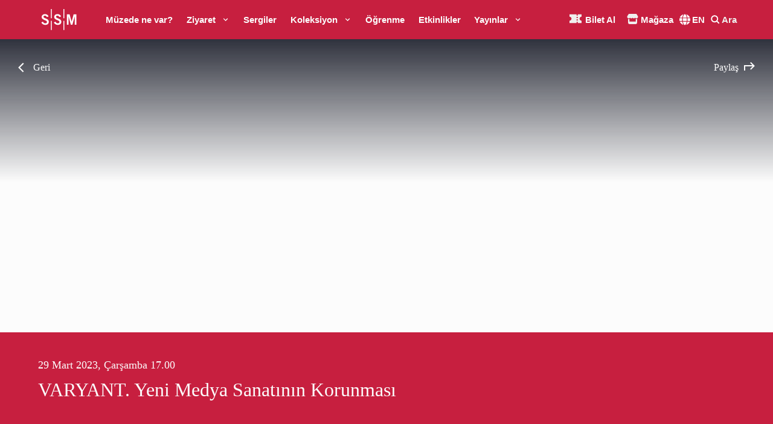

--- FILE ---
content_type: text/html; charset=utf-8
request_url: https://www.sakipsabancimuzesi.org/sergiler-ve-etkinlikler/etkinlik/306
body_size: 38309
content:
<!DOCTYPE html><html lang="tr"><head><meta charSet="utf-8"/><meta name="viewport" content="width=device-width, initial-scale=1"/><meta name="google-site-verification" content="_9sBIFY48O0VRVxNnPB2OA0O2M-_rLVPMetSckpA5QA"/><script>
              !function(f,b,e,v,n,t,s)
              {if(f.fbq)return;n=f.fbq=function(){n.callMethod?
              n.callMethod.apply(n,arguments):n.queue.push(arguments)};
              if(!f._fbq)f._fbq=n;n.push=n;n.loaded=!0;n.version='2.0';
              n.queue=[];t=b.createElement(e);t.async=!0;
              t.src=v;s=b.getElementsByTagName(e)[0];
              s.parentNode.insertBefore(t,s)}(window, document,'script',
              'https://connect.facebook.net/en_US/fbevents.js');
              fbq('init', '895236265319240');
              fbq('track', 'PageView');
            </script><noscript><img alt="" height="1" width="1" style="display:none" src="https://www.facebook.com/tr?id=895236265319240&amp;ev=PageView&amp;noscript=1"/></noscript><meta name="description" content="Sabancı Üniversitesi Sakıp Sabancı Müzesi, zengin bir hat ve resim koleksiyonunu bünyesinde barındıran ve düzenlediği geçici sergilerle birçok ünlü sanatçının eserlerine ev sahipliği yapan bir sanat müzesidir."/><meta name="twitter:card" content="summary_large_image"/><meta name="twitter:site" content="@SSabanciMuze"/><meta name="twitter:creator" content="@SSabanciMuze"/><meta property="og:description" content="Sabancı Üniversitesi Sakıp Sabancı Müzesi, zengin bir hat ve resim koleksiyonunu bünyesinde barındıran ve düzenlediği geçici sergilerle birçok ünlü sanatçının eserlerine ev sahipliği yapan bir sanat müzesidir."/><meta property="og:type" content="website"/><meta property="og:image" content="https://www.sakipsabancimuzesi.org/img/icon-512.png"/><meta property="og:image:alt" content="SAKIP SABANCI MÜZESİ - SABANCI ÜNİVERSİTESİ"/><meta property="og:image:width" content="512"/><meta property="og:image:height" content="512"/><meta property="og:locale" content="tr_TR"/><title>VARYANT. Yeni Medya Sanatının Korunması | SSM</title><meta name="robots" content="index,follow"/><meta name="googlebot" content="index,follow"/><meta property="og:title" content="VARYANT. Yeni Medya Sanatının Korunması"/><meta property="og:url" content="https://www.sakipsabancimuzesi.org/sergiler-ve-etkinlikler/etkinlik/306"/><link rel="canonical" href="https://www.sakipsabancimuzesi.org/sergiler-ve-etkinlikler/etkinlik/306"/><meta name="next-head-count" content="23"/><link rel="manifest" href="/manifest.json"/><link rel="apple-touch-icon" href="/img/icon-512.png"/><link rel="shortcut icon" href="/img/favicon.ico"/><meta name="application-name" content="SAKIP SABANCI MÜZESİ - SABANCI ÜNİVERSİTESİ"/><meta name="apple-mobile-web-app-capable" content="yes"/><meta name="apple-mobile-web-app-status-bar-style" content="default"/><meta name="apple-mobile-web-app-title" content="SAKIP SABANCI MÜZESİ - SABANCI ÜNİVERSİTESİ"/><meta name="mobile-web-app-capable" content="yes"/><meta name="theme-color" content="#FFFFFF"/><link rel="preload" href="/_next/static/css/c1f2ae57edcf78c7.css" as="style"/><link rel="stylesheet" href="/_next/static/css/c1f2ae57edcf78c7.css" data-n-g=""/><noscript data-n-css=""></noscript><script defer="" nomodule="" src="/_next/static/chunks/polyfills-0d1b80a048d4787e.js"></script><script src="/_next/static/chunks/webpack-e0ea889c4df777e8.js" defer=""></script><script src="/_next/static/chunks/framework-9f9506e14b012785.js" defer=""></script><script src="/_next/static/chunks/main-6591470f7d87d49a.js" defer=""></script><script src="/_next/static/chunks/pages/_app-ed93a4a75276763c.js" defer=""></script><script src="/_next/static/chunks/pages/exhibitions-and-events/event/%5Bslug%5D-007262b563b969a7.js" defer=""></script><script src="/_next/static/pKvXtwuI73WVS3cOpi0Hr/_buildManifest.js" defer=""></script><script src="/_next/static/pKvXtwuI73WVS3cOpi0Hr/_ssgManifest.js" defer=""></script><style id="__jsx-1362025467">#nprogress{pointer-events:none;}#nprogress .bar{background:#C71F3F;position:fixed;z-index:9999;top:0;left:0;width:100%;height:1.5px;}#nprogress .peg{display:block;position:absolute;right:0px;width:100px;height:100%;box-shadow:0 0 10px #C71F3F,0 0 5px #C71F3F;opacity:1;-webkit-transform:rotate(3deg) translate(0px,-4px);-ms-transform:rotate(3deg) translate(0px,-4px);-webkit-transform:rotate(3deg) translate(0px,-4px);-ms-transform:rotate(3deg) translate(0px,-4px);transform:rotate(3deg) translate(0px,-4px);}#nprogress .spinner{display:block;position:fixed;z-index:1031;top:15px;right:15px;}#nprogress .spinner-icon{width:18px;height:18px;box-sizing:border-box;border:solid 2px transparent;border-top-color:#C71F3F;border-left-color:#C71F3F;border-radius:50%;-webkit-animation:nprogresss-spinner 400ms linear infinite;-webkit-animation:nprogress-spinner 400ms linear infinite;animation:nprogress-spinner 400ms linear infinite;}.nprogress-custom-parent{overflow:hidden;position:relative;}.nprogress-custom-parent #nprogress .spinner,.nprogress-custom-parent #nprogress .bar{position:absolute;}@-webkit-keyframes nprogress-spinner{0%{-webkit-transform:rotate(0deg);}100%{-webkit-transform:rotate(360deg);}}@-webkit-keyframes nprogress-spinner{0%{-webkit-transform:rotate(0deg);-ms-transform:rotate(0deg);transform:rotate(0deg);}100%{-webkit-transform:rotate(360deg);-ms-transform:rotate(360deg);transform:rotate(360deg);}}@keyframes nprogress-spinner{0%{-webkit-transform:rotate(0deg);-ms-transform:rotate(0deg);transform:rotate(0deg);}100%{-webkit-transform:rotate(360deg);-ms-transform:rotate(360deg);transform:rotate(360deg);}}</style><style id="__jsx-d966991cf9bd7f19">html{overflow-y:overlay}</style><style id="__jsx-fdf63cb6c320be3">.css-5s4db3 div>div>a{color:#c71f3f}</style></head><body><div id="__next"><style data-emotion="css-global 1ay7y6i">:host,:root,[data-theme]{--chakra-ring-inset:var(--chakra-empty,/*!*/ /*!*/);--chakra-ring-offset-width:0px;--chakra-ring-offset-color:#fff;--chakra-ring-color:rgba(66, 153, 225, 0.6);--chakra-ring-offset-shadow:0 0 #0000;--chakra-ring-shadow:0 0 #0000;--chakra-space-x-reverse:0;--chakra-space-y-reverse:0;--chakra-colors-transparent:transparent;--chakra-colors-current:currentColor;--chakra-colors-black-primary:#000000;--chakra-colors-black-primary2:#0C0E17;--chakra-colors-black-primary3:#0A0D19;--chakra-colors-black-primary4:#0A0D1A;--chakra-colors-black-primary5:#3C3E41;--chakra-colors-white-primary:#fcfcfc;--chakra-colors-white-primary2:#FAF7F0;--chakra-colors-white-primary3:#F0EFEE;--chakra-colors-whiteAlpha-50:rgba(255, 255, 255, 0.04);--chakra-colors-whiteAlpha-100:rgba(255, 255, 255, 0.06);--chakra-colors-whiteAlpha-200:rgba(255, 255, 255, 0.08);--chakra-colors-whiteAlpha-300:rgba(255, 255, 255, 0.16);--chakra-colors-whiteAlpha-400:rgba(255, 255, 255, 0.24);--chakra-colors-whiteAlpha-500:rgba(255, 255, 255, 0.36);--chakra-colors-whiteAlpha-600:rgba(255, 255, 255, 0.48);--chakra-colors-whiteAlpha-700:rgba(255, 255, 255, 0.64);--chakra-colors-whiteAlpha-800:rgba(255, 255, 255, 0.80);--chakra-colors-whiteAlpha-900:rgba(255, 255, 255, 0.92);--chakra-colors-whiteAlpha-primary:rgba(255, 255, 255, 0.30);--chakra-colors-whiteAlpha-primary2:rgba(255, 255, 255, 0.35);--chakra-colors-whiteAlpha-primary3:rgba(255, 255, 255, 0.25);--chakra-colors-whiteAlpha-primary4:rgba(255, 255, 255, 0.5);--chakra-colors-whiteAlpha-primary5:rgba(255, 255, 255, 0.6);--chakra-colors-blackAlpha-50:rgba(0, 0, 0, 0.04);--chakra-colors-blackAlpha-100:rgba(0, 0, 0, 0.06);--chakra-colors-blackAlpha-200:rgba(0, 0, 0, 0.08);--chakra-colors-blackAlpha-300:rgba(0, 0, 0, 0.16);--chakra-colors-blackAlpha-400:rgba(0, 0, 0, 0.24);--chakra-colors-blackAlpha-500:rgba(0, 0, 0, 0.36);--chakra-colors-blackAlpha-600:rgba(0, 0, 0, 0.48);--chakra-colors-blackAlpha-700:rgba(0, 0, 0, 0.64);--chakra-colors-blackAlpha-800:rgba(0, 0, 0, 0.80);--chakra-colors-blackAlpha-900:rgba(0, 0, 0, 0.92);--chakra-colors-blackAlpha-primary10:#0a0d191a;--chakra-colors-blackAlpha-primary65:#0a0d19a6;--chakra-colors-blackAlpha-primary80:#0a0d19cc;--chakra-colors-gray-50:#F7FAFC;--chakra-colors-gray-100:#EDF2F7;--chakra-colors-gray-200:#E2E8F0;--chakra-colors-gray-300:#CBD5E0;--chakra-colors-gray-400:#A0AEC0;--chakra-colors-gray-500:#718096;--chakra-colors-gray-600:#4A5568;--chakra-colors-gray-700:#2D3748;--chakra-colors-gray-800:#1A202C;--chakra-colors-gray-900:#171923;--chakra-colors-red-50:#FFF5F5;--chakra-colors-red-100:#FED7D7;--chakra-colors-red-200:#FEB2B2;--chakra-colors-red-300:#FC8181;--chakra-colors-red-400:#F56565;--chakra-colors-red-500:#E53E3E;--chakra-colors-red-600:#C53030;--chakra-colors-red-700:#9B2C2C;--chakra-colors-red-800:#822727;--chakra-colors-red-900:#63171B;--chakra-colors-red-primary:#C71F3F;--chakra-colors-red-primary2:#A50032;--chakra-colors-red-primary3:#99002E;--chakra-colors-red-primary4:#F25342;--chakra-colors-orange-50:#FFFAF0;--chakra-colors-orange-100:#FEEBC8;--chakra-colors-orange-200:#FBD38D;--chakra-colors-orange-300:#F6AD55;--chakra-colors-orange-400:#ED8936;--chakra-colors-orange-500:#DD6B20;--chakra-colors-orange-600:#C05621;--chakra-colors-orange-700:#9C4221;--chakra-colors-orange-800:#7B341E;--chakra-colors-orange-900:#652B19;--chakra-colors-yellow-50:#FFFFF0;--chakra-colors-yellow-100:#FEFCBF;--chakra-colors-yellow-200:#FAF089;--chakra-colors-yellow-300:#F6E05E;--chakra-colors-yellow-400:#ECC94B;--chakra-colors-yellow-500:#D69E2E;--chakra-colors-yellow-600:#B7791F;--chakra-colors-yellow-700:#975A16;--chakra-colors-yellow-800:#744210;--chakra-colors-yellow-900:#5F370E;--chakra-colors-yellow-primary:#F8BB5B;--chakra-colors-yellow-primary2:#F6D570;--chakra-colors-yellow-primary3:#E0C060;--chakra-colors-yellow-primary4:#F6D370;--chakra-colors-green-50:#F0FFF4;--chakra-colors-green-100:#C6F6D5;--chakra-colors-green-200:#9AE6B4;--chakra-colors-green-300:#68D391;--chakra-colors-green-400:#48BB78;--chakra-colors-green-500:#38A169;--chakra-colors-green-600:#2F855A;--chakra-colors-green-700:#276749;--chakra-colors-green-800:#22543D;--chakra-colors-green-900:#1C4532;--chakra-colors-teal-50:#E6FFFA;--chakra-colors-teal-100:#B2F5EA;--chakra-colors-teal-200:#81E6D9;--chakra-colors-teal-300:#4FD1C5;--chakra-colors-teal-400:#38B2AC;--chakra-colors-teal-500:#319795;--chakra-colors-teal-600:#2C7A7B;--chakra-colors-teal-700:#285E61;--chakra-colors-teal-800:#234E52;--chakra-colors-teal-900:#1D4044;--chakra-colors-blue-50:#ebf8ff;--chakra-colors-blue-100:#bee3f8;--chakra-colors-blue-200:#90cdf4;--chakra-colors-blue-300:#63b3ed;--chakra-colors-blue-400:#4299e1;--chakra-colors-blue-500:#3182ce;--chakra-colors-blue-600:#2b6cb0;--chakra-colors-blue-700:#2c5282;--chakra-colors-blue-800:#2a4365;--chakra-colors-blue-900:#1A365D;--chakra-colors-blue-primary:#272A6E;--chakra-colors-blue-primary2:#186496;--chakra-colors-blue-primary3:#104263;--chakra-colors-blue-primary4:#2DADA2;--chakra-colors-cyan-50:#EDFDFD;--chakra-colors-cyan-100:#C4F1F9;--chakra-colors-cyan-200:#9DECF9;--chakra-colors-cyan-300:#76E4F7;--chakra-colors-cyan-400:#0BC5EA;--chakra-colors-cyan-500:#00B5D8;--chakra-colors-cyan-600:#00A3C4;--chakra-colors-cyan-700:#0987A0;--chakra-colors-cyan-800:#086F83;--chakra-colors-cyan-900:#065666;--chakra-colors-purple-50:#FAF5FF;--chakra-colors-purple-100:#E9D8FD;--chakra-colors-purple-200:#D6BCFA;--chakra-colors-purple-300:#B794F4;--chakra-colors-purple-400:#9F7AEA;--chakra-colors-purple-500:#805AD5;--chakra-colors-purple-600:#6B46C1;--chakra-colors-purple-700:#553C9A;--chakra-colors-purple-800:#44337A;--chakra-colors-purple-900:#322659;--chakra-colors-pink-50:#FFF5F7;--chakra-colors-pink-100:#FED7E2;--chakra-colors-pink-200:#FBB6CE;--chakra-colors-pink-300:#F687B3;--chakra-colors-pink-400:#ED64A6;--chakra-colors-pink-500:#D53F8C;--chakra-colors-pink-600:#B83280;--chakra-colors-pink-700:#97266D;--chakra-colors-pink-800:#702459;--chakra-colors-pink-900:#521B41;--chakra-colors-pink-primary2:#FA79F7;--chakra-colors-linkedin-50:#E8F4F9;--chakra-colors-linkedin-100:#CFEDFB;--chakra-colors-linkedin-200:#9BDAF3;--chakra-colors-linkedin-300:#68C7EC;--chakra-colors-linkedin-400:#34B3E4;--chakra-colors-linkedin-500:#00A0DC;--chakra-colors-linkedin-600:#008CC9;--chakra-colors-linkedin-700:#0077B5;--chakra-colors-linkedin-800:#005E93;--chakra-colors-linkedin-900:#004471;--chakra-colors-facebook-50:#E8F4F9;--chakra-colors-facebook-100:#D9DEE9;--chakra-colors-facebook-200:#B7C2DA;--chakra-colors-facebook-300:#6482C0;--chakra-colors-facebook-400:#4267B2;--chakra-colors-facebook-500:#385898;--chakra-colors-facebook-600:#314E89;--chakra-colors-facebook-700:#29487D;--chakra-colors-facebook-800:#223B67;--chakra-colors-facebook-900:#1E355B;--chakra-colors-messenger-50:#D0E6FF;--chakra-colors-messenger-100:#B9DAFF;--chakra-colors-messenger-200:#A2CDFF;--chakra-colors-messenger-300:#7AB8FF;--chakra-colors-messenger-400:#2E90FF;--chakra-colors-messenger-500:#0078FF;--chakra-colors-messenger-600:#0063D1;--chakra-colors-messenger-700:#0052AC;--chakra-colors-messenger-800:#003C7E;--chakra-colors-messenger-900:#002C5C;--chakra-colors-whatsapp-50:#dffeec;--chakra-colors-whatsapp-100:#b9f5d0;--chakra-colors-whatsapp-200:#90edb3;--chakra-colors-whatsapp-300:#65e495;--chakra-colors-whatsapp-400:#3cdd78;--chakra-colors-whatsapp-500:#22c35e;--chakra-colors-whatsapp-600:#179848;--chakra-colors-whatsapp-700:#0c6c33;--chakra-colors-whatsapp-800:#01421c;--chakra-colors-whatsapp-900:#001803;--chakra-colors-twitter-50:#E5F4FD;--chakra-colors-twitter-100:#C8E9FB;--chakra-colors-twitter-200:#A8DCFA;--chakra-colors-twitter-300:#83CDF7;--chakra-colors-twitter-400:#57BBF5;--chakra-colors-twitter-500:#1DA1F2;--chakra-colors-twitter-600:#1A94DA;--chakra-colors-twitter-700:#1681BF;--chakra-colors-twitter-800:#136B9E;--chakra-colors-twitter-900:#0D4D71;--chakra-colors-telegram-50:#E3F2F9;--chakra-colors-telegram-100:#C5E4F3;--chakra-colors-telegram-200:#A2D4EC;--chakra-colors-telegram-300:#7AC1E4;--chakra-colors-telegram-400:#47A9DA;--chakra-colors-telegram-500:#0088CC;--chakra-colors-telegram-600:#007AB8;--chakra-colors-telegram-700:#006BA1;--chakra-colors-telegram-800:#005885;--chakra-colors-telegram-900:#003F5E;--chakra-colors-grey-primary:#696969;--chakra-colors-grey-primary2:#B2B0AB;--chakra-colors-grey-primary3:#222222;--chakra-colors-grey-primary4:#B2B2B0;--chakra-colors-grey-primary5:#ECE9E2;--chakra-colors-greyAlpha-primary:#B2B0AB;--chakra-borders-none:0;--chakra-borders-1px:1px solid;--chakra-borders-2px:2px solid;--chakra-borders-4px:4px solid;--chakra-borders-8px:8px solid;--chakra-fonts-heading:'Inter',sans-serif;--chakra-fonts-body:'Spectral',serif;--chakra-fonts-mono:'Inter',sans-serif;--chakra-fonts-mikado:'Mikado',sans-serif;--chakra-fonts-spectral:'Spectral',serif;--chakra-fontSizes-xs:0.75rem;--chakra-fontSizes-sm:16px;--chakra-fontSizes-md:18px;--chakra-fontSizes-lg:22px;--chakra-fontSizes-xl:24px;--chakra-fontSizes-2xl:28px;--chakra-fontSizes-3xl:32px;--chakra-fontSizes-4xl:70px;--chakra-fontSizes-5xl:80px;--chakra-fontSizes-6xl:110px;--chakra-fontSizes-7xl:110px;--chakra-fontSizes-8xl:110px;--chakra-fontSizes-9xl:110px;--chakra-fontSizes-xxl:26px;--chakra-fontSizes-3-5xl:44px;--chakra-fontSizes-4-5xl:95px;--chakra-fontWeights-hairline:100;--chakra-fontWeights-thin:200;--chakra-fontWeights-light:300;--chakra-fontWeights-normal:400;--chakra-fontWeights-medium:500;--chakra-fontWeights-semibold:600;--chakra-fontWeights-bold:700;--chakra-fontWeights-extrabold:800;--chakra-fontWeights-black:900;--chakra-letterSpacings-tighter:-0.05em;--chakra-letterSpacings-tight:-0.025em;--chakra-letterSpacings-normal:0;--chakra-letterSpacings-wide:0.025em;--chakra-letterSpacings-wider:0.05em;--chakra-letterSpacings-widest:0.1em;--chakra-lineHeights-3:.75rem;--chakra-lineHeights-4:1rem;--chakra-lineHeights-5:1.25rem;--chakra-lineHeights-6:1.5rem;--chakra-lineHeights-7:1.75rem;--chakra-lineHeights-8:2rem;--chakra-lineHeights-9:2.25rem;--chakra-lineHeights-10:2.5rem;--chakra-lineHeights-normal:normal;--chakra-lineHeights-none:1;--chakra-lineHeights-shorter:1.25;--chakra-lineHeights-short:1.375;--chakra-lineHeights-base:1.5;--chakra-lineHeights-tall:1.625;--chakra-lineHeights-taller:2;--chakra-radii-none:0;--chakra-radii-sm:0.125rem;--chakra-radii-base:0.25rem;--chakra-radii-md:0.375rem;--chakra-radii-lg:0.5rem;--chakra-radii-xl:0.75rem;--chakra-radii-2xl:1rem;--chakra-radii-3xl:1.5rem;--chakra-radii-full:9999px;--chakra-space-1:0.25rem;--chakra-space-2:0.5rem;--chakra-space-3:0.75rem;--chakra-space-4:1rem;--chakra-space-5:1.25rem;--chakra-space-6:1.5rem;--chakra-space-7:1.75rem;--chakra-space-8:2rem;--chakra-space-9:2.25rem;--chakra-space-10:2.5rem;--chakra-space-12:3rem;--chakra-space-14:3.5rem;--chakra-space-16:4rem;--chakra-space-20:5rem;--chakra-space-24:6rem;--chakra-space-28:7rem;--chakra-space-32:8rem;--chakra-space-36:9rem;--chakra-space-40:10rem;--chakra-space-44:11rem;--chakra-space-48:12rem;--chakra-space-52:13rem;--chakra-space-56:14rem;--chakra-space-60:15rem;--chakra-space-64:16rem;--chakra-space-72:18rem;--chakra-space-80:20rem;--chakra-space-96:24rem;--chakra-space-px:1px;--chakra-space-0-5:0.125rem;--chakra-space-1-5:0.375rem;--chakra-space-2-5:0.625rem;--chakra-space-3-5:0.875rem;--chakra-space-padding-primary:30px;--chakra-space-padding-primary2:60px;--chakra-space-padding-primary3:90px;--chakra-space-padding-primary4:120px;--chakra-space-padding-primary5:0px;--chakra-shadows-xs:0 0 0 1px rgba(0, 0, 0, 0.05);--chakra-shadows-sm:0 1px 2px 0 rgba(0, 0, 0, 0.05);--chakra-shadows-base:0 1px 3px 0 rgba(0, 0, 0, 0.1),0 1px 2px 0 rgba(0, 0, 0, 0.06);--chakra-shadows-md:0 4px 6px -1px rgba(0, 0, 0, 0.1),0 2px 4px -1px rgba(0, 0, 0, 0.06);--chakra-shadows-lg:0 10px 15px -3px rgba(0, 0, 0, 0.1),0 4px 6px -2px rgba(0, 0, 0, 0.05);--chakra-shadows-xl:0 20px 25px -5px rgba(0, 0, 0, 0.1),0 10px 10px -5px rgba(0, 0, 0, 0.04);--chakra-shadows-2xl:0 25px 50px -12px rgba(0, 0, 0, 0.25);--chakra-shadows-outline:0 0 0 3px rgba(66, 153, 225, 0.6);--chakra-shadows-inner:inset 0 2px 4px 0 rgba(0,0,0,0.06);--chakra-shadows-none:none;--chakra-shadows-dark-lg:rgba(0, 0, 0, 0.1) 0px 0px 0px 1px,rgba(0, 0, 0, 0.2) 0px 5px 10px,rgba(0, 0, 0, 0.4) 0px 15px 40px;--chakra-sizes-1:0.25rem;--chakra-sizes-2:0.5rem;--chakra-sizes-3:0.75rem;--chakra-sizes-4:1rem;--chakra-sizes-5:1.25rem;--chakra-sizes-6:1.5rem;--chakra-sizes-7:1.75rem;--chakra-sizes-8:2rem;--chakra-sizes-9:2.25rem;--chakra-sizes-10:2.5rem;--chakra-sizes-12:3rem;--chakra-sizes-14:3.5rem;--chakra-sizes-16:4rem;--chakra-sizes-20:5rem;--chakra-sizes-24:6rem;--chakra-sizes-28:7rem;--chakra-sizes-32:8rem;--chakra-sizes-36:9rem;--chakra-sizes-40:10rem;--chakra-sizes-44:11rem;--chakra-sizes-48:12rem;--chakra-sizes-52:13rem;--chakra-sizes-56:14rem;--chakra-sizes-60:15rem;--chakra-sizes-64:16rem;--chakra-sizes-72:18rem;--chakra-sizes-80:20rem;--chakra-sizes-96:24rem;--chakra-sizes-px:1px;--chakra-sizes-0-5:0.125rem;--chakra-sizes-1-5:0.375rem;--chakra-sizes-2-5:0.625rem;--chakra-sizes-3-5:0.875rem;--chakra-sizes-max:max-content;--chakra-sizes-min:min-content;--chakra-sizes-full:100%;--chakra-sizes-3xs:14rem;--chakra-sizes-2xs:16rem;--chakra-sizes-xs:20rem;--chakra-sizes-sm:24rem;--chakra-sizes-md:28rem;--chakra-sizes-lg:32rem;--chakra-sizes-xl:36rem;--chakra-sizes-2xl:42rem;--chakra-sizes-3xl:48rem;--chakra-sizes-4xl:56rem;--chakra-sizes-5xl:64rem;--chakra-sizes-6xl:72rem;--chakra-sizes-7xl:80rem;--chakra-sizes-8xl:90rem;--chakra-sizes-container-sm:640px;--chakra-sizes-container-md:768px;--chakra-sizes-container-lg:1024px;--chakra-sizes-container-xl:1280px;--chakra-sizes-container-secondary:940px;--chakra-sizes-fillX:100vw;--chakra-sizes-fillY:100vw;--chakra-sizes-drawer-xs:77.5vw;--chakra-sizes-drawer-lg:470px;--chakra-sizes-drawer-xl:670px;--chakra-sizes-header-default:40px;--chakra-sizes-header-negative:-100px;--chakra-zIndices-hide:-1;--chakra-zIndices-auto:auto;--chakra-zIndices-base:0;--chakra-zIndices-docked:10;--chakra-zIndices-dropdown:1000;--chakra-zIndices-sticky:1100;--chakra-zIndices-banner:1200;--chakra-zIndices-overlay:1300;--chakra-zIndices-modal:1400;--chakra-zIndices-popover:1500;--chakra-zIndices-skipLink:1600;--chakra-zIndices-toast:1700;--chakra-zIndices-tooltip:1800;--chakra-transition-property-common:background-color,border-color,color,fill,stroke,opacity,box-shadow,transform;--chakra-transition-property-colors:background-color,border-color,color,fill,stroke;--chakra-transition-property-dimensions:width,height;--chakra-transition-property-position:left,right,top,bottom;--chakra-transition-property-background:background-color,background-image,background-position;--chakra-transition-easing-ease-in:cubic-bezier(0.4, 0, 1, 1);--chakra-transition-easing-ease-out:cubic-bezier(0, 0, 0.2, 1);--chakra-transition-easing-ease-in-out:cubic-bezier(0.4, 0, 0.2, 1);--chakra-transition-duration-ultra-fast:50ms;--chakra-transition-duration-faster:100ms;--chakra-transition-duration-fast:150ms;--chakra-transition-duration-normal:200ms;--chakra-transition-duration-slow:300ms;--chakra-transition-duration-slower:400ms;--chakra-transition-duration-ultra-slow:500ms;--chakra-blur-none:0;--chakra-blur-sm:4px;--chakra-blur-base:8px;--chakra-blur-md:12px;--chakra-blur-lg:16px;--chakra-blur-xl:24px;--chakra-blur-2xl:40px;--chakra-blur-3xl:64px;}</style><style data-emotion="css-global 1jqlf9g">html{line-height:1.5;-webkit-text-size-adjust:100%;font-family:system-ui,sans-serif;-webkit-font-smoothing:antialiased;text-rendering:optimizeLegibility;-moz-osx-font-smoothing:grayscale;touch-action:manipulation;}body{position:relative;min-height:100%;font-feature-settings:'kern';}*,*::before,*::after{border-width:0;border-style:solid;box-sizing:border-box;}main{display:block;}hr{border-top-width:1px;box-sizing:content-box;height:0;overflow:visible;}pre,code,kbd,samp{font-family:SFMono-Regular,Menlo,Monaco,Consolas,monospace;font-size:1em;}a{background-color:transparent;color:inherit;-webkit-text-decoration:inherit;text-decoration:inherit;}abbr[title]{border-bottom:none;-webkit-text-decoration:underline;text-decoration:underline;-webkit-text-decoration:underline dotted;-webkit-text-decoration:underline dotted;text-decoration:underline dotted;}b,strong{font-weight:bold;}small{font-size:80%;}sub,sup{font-size:75%;line-height:0;position:relative;vertical-align:baseline;}sub{bottom:-0.25em;}sup{top:-0.5em;}img{border-style:none;}button,input,optgroup,select,textarea{font-family:inherit;font-size:100%;line-height:1.15;margin:0;}button,input{overflow:visible;}button,select{text-transform:none;}button::-moz-focus-inner,[type="button"]::-moz-focus-inner,[type="reset"]::-moz-focus-inner,[type="submit"]::-moz-focus-inner{border-style:none;padding:0;}fieldset{padding:0.35em 0.75em 0.625em;}legend{box-sizing:border-box;color:inherit;display:table;max-width:100%;padding:0;white-space:normal;}progress{vertical-align:baseline;}textarea{overflow:auto;}[type="checkbox"],[type="radio"]{box-sizing:border-box;padding:0;}[type="number"]::-webkit-inner-spin-button,[type="number"]::-webkit-outer-spin-button{-webkit-appearance:none!important;}input[type="number"]{-moz-appearance:textfield;}[type="search"]{-webkit-appearance:textfield;outline-offset:-2px;}[type="search"]::-webkit-search-decoration{-webkit-appearance:none!important;}::-webkit-file-upload-button{-webkit-appearance:button;font:inherit;}details{display:block;}summary{display:-webkit-box;display:-webkit-list-item;display:-ms-list-itembox;display:list-item;}template{display:none;}[hidden]{display:none!important;}body,blockquote,dl,dd,h1,h2,h3,h4,h5,h6,hr,figure,p,pre{margin:0;}button{background:transparent;padding:0;}fieldset{margin:0;padding:0;}ol,ul{margin:0;padding:0;}textarea{resize:vertical;}button,[role="button"]{cursor:pointer;}button::-moz-focus-inner{border:0!important;}table{border-collapse:collapse;}h1,h2,h3,h4,h5,h6{font-size:inherit;font-weight:inherit;}button,input,optgroup,select,textarea{padding:0;line-height:inherit;color:inherit;}img,svg,video,canvas,audio,iframe,embed,object{display:block;}img,video{max-width:100%;height:auto;}[data-js-focus-visible] :focus:not([data-focus-visible-added]){outline:none;box-shadow:none;}select::-ms-expand{display:none;}</style><style data-emotion="css-global 1x2wg8p">body{font-family:var(--chakra-fonts-body);color:var(--chakra-colors-black-primary3);background:var(--chakra-colors-white-primary);transition-property:background-color;transition-duration:var(--chakra-transition-duration-normal);line-height:var(--chakra-lineHeights-tall);overflow-x:hidden;font-size:var(--chakra-fontSizes-md);-webkit-transition:all 0.3s ease;transition:all 0.3s ease;}body::-webkit-scrollbar{width:8px;}body::-webkit-scrollbar-track{background:var(--chakra-colors-white-primary3);}body::-webkit-scrollbar-thumb{background:var(--chakra-colors-red-primary3);}body::-webkit-scrollbar-thumb:hover{background:var(--chakra-colors-red-primary2);}*::-webkit-input-placeholder{color:var(--chakra-colors-gray-400);}*::-moz-placeholder{color:var(--chakra-colors-gray-400);}*:-ms-input-placeholder{color:var(--chakra-colors-gray-400);}*::placeholder{color:var(--chakra-colors-gray-400);}*,*::before,::after{border-color:var(--chakra-colors-gray-200);word-wrap:break-word;}*{-webkit-tap-highlight-color:transparent;}*,*::before,::after{border-color:var(--chakra-colors-grey-primary4);}*:focus{outline:2px solid transparent;outline-offset:2px;}html{scroll-behavior:smooth;font-size:var(--chakra-fontSizes-md);font-family:var(--chakra-fonts-body);color:var(--chakra-colors-black-primary3);line-height:var(--chakra-lineHeights-tall);}@-moz-document url-prefix(){html{scroll-behavior:auto;}}a{-webkit-transition:all 0.3s ease;transition:all 0.3s ease;}</style><style data-emotion="css 1yoiabf">.css-1yoiabf{display:-webkit-box;display:-webkit-flex;display:-ms-flexbox;display:flex;width:var(--chakra-sizes-full);max-width:var(--chakra-sizes-fillX);height:50px;min-height:var(--chakra-sizes-12);z-index:6;position:fixed;top:0;-webkit-transition:all 0.3s ease;transition:all 0.3s ease;background-color:#C71F3F;}@media screen and (min-width: 768px){.css-1yoiabf{height:65px;}}@media (min-width: 1170px){.css-1yoiabf{background-color:#C71F3F;}}.css-1yoiabf.Header--hide{top:-100px;}.css-1yoiabf.Header--secondary,.css-1yoiabf.Header--sticky{background-color:#C71F3F;}.css-1yoiabf.Header--sticky+*{padding-top:40px;}.css-1yoiabf>.Header__Inner{display:-webkit-box;display:-webkit-flex;display:-ms-flexbox;display:flex;-webkit-align-items:center;-webkit-box-align:center;-ms-flex-align:center;align-items:center;-webkit-box-pack:justify;-webkit-justify-content:space-between;justify-content:space-between;overflow:hidden;}@media (min-width: 1170px){.css-1yoiabf>.Header__Inner .Header__Nav{z-index:2;}}.css-1yoiabf .styles__NavItem{font-family:Inter;font-style:normal;font-weight:500;font-size:16px;line-height:19px;color:#0A0D19;padding:0px;-webkit-user-select:none;-moz-user-select:none;-ms-user-select:none;user-select:none;display:-webkit-box;display:-webkit-flex;display:-ms-flexbox;display:flex;-webkit-align-items:center;-webkit-box-align:center;-ms-flex-align:center;align-items:center;}.css-1yoiabf .Header__SSMLogo{visibility:hidden;opacity:0;-webkit-transition:all 0.25s linear;transition:all 0.25s linear;-webkit-transform:translateY(-20px);-moz-transform:translateY(-20px);-ms-transform:translateY(-20px);transform:translateY(-20px);}.css-1yoiabf .Header__SSMLogo--visible{visibility:visible;opacity:1;-webkit-transform:translateY(0px);-moz-transform:translateY(0px);-ms-transform:translateY(0px);transform:translateY(0px);}.css-1yoiabf .Header__SSMBigLogo{display:block;position:absolute;top:15px;left:24px;-webkit-transform:translateX(-50%);-moz-transform:translateX(-50%);-ms-transform:translateX(-50%);transform:translateX(-50%);-webkit-transition:all 0.25s linear;transition:all 0.25s linear;width:46px;}@media (min-width: 1170px){.css-1yoiabf .Header__SSMBigLogo{top:15px;left:100px;width:auto;max-width:100%;padding:0px 30px;}}@media (min-width: 0em){.css-1yoiabf .Header__SSMBigLogo{top:10px;}}@media (min-width: 768px){.css-1yoiabf .Header__SSMBigLogo{top:15px;}}@media (min-width: 1170px){.css-1yoiabf .Header__SSMBigLogo.Header__SSMBigLogo--hidden{top:24%;}}@media (min-width: 768px){.css-1yoiabf .Header__SSMBigLogo.Header__SSMBigLogo--hidden{top:18%;}}</style><header class="Header--secondary css-1yoiabf"><style data-emotion="css 1us7ee0">.css-1us7ee0{width:100%;-webkit-margin-start:auto;margin-inline-start:auto;-webkit-margin-end:auto;margin-inline-end:auto;max-width:100%;-webkit-padding-start:padding.parimary;padding-inline-start:padding.parimary;-webkit-padding-end:padding.parimary;padding-inline-end:padding.parimary;}@media screen and (min-width: 1170px){.css-1us7ee0{-webkit-padding-start:50px;padding-inline-start:50px;-webkit-padding-end:50px;padding-inline-end:50px;}}</style><div class="chakra-container Header__Inner css-1us7ee0"><style data-emotion="css 70qvj9">.css-70qvj9{display:-webkit-box;display:-webkit-flex;display:-ms-flexbox;display:flex;-webkit-align-items:center;-webkit-box-align:center;-ms-flex-align:center;align-items:center;}</style><div class="css-70qvj9"><style data-emotion="css 1j77gs6">.css-1j77gs6{transition-property:var(--chakra-transition-property-common);transition-duration:var(--chakra-transition-duration-fast);transition-timing-function:var(--chakra-transition-easing-ease-out);cursor:pointer;-webkit-text-decoration:none;text-decoration:none;outline:2px solid transparent;outline-offset:2px;color:inherit;display:-webkit-inline-box;display:-webkit-inline-flex;display:-ms-inline-flexbox;display:inline-flex;-webkit-transition:all 0.3s ease;transition:all 0.3s ease;}.css-1j77gs6:hover,.css-1j77gs6[data-hover]{-webkit-text-decoration:none;text-decoration:none;}.css-1j77gs6:focus,.css-1j77gs6[data-focus]{box-shadow:var(--chakra-shadows-none);}</style><a class="chakra-link css-1j77gs6" href="/"><style data-emotion="css h928gy">.css-h928gy{width:95px;height:auto;display:inline-block;line-height:1em;-webkit-flex-shrink:0;-ms-flex-negative:0;flex-shrink:0;color:currentColor;vertical-align:middle;}</style><svg viewBox="0 0 342 123" focusable="false" class="chakra-icon Header__SSMBigLogo__Icon css-h928gy"><svg viewBox="0 0 68 40" focusable="false" class="chakra-icon css-1a9f4pp"><path d="M20.177 22.393v17.413h-1.599V22.394h1.599zM18.578 0h1.599v17.413h-1.599V0zM44.46 22.393v17.413H42.86V22.394h1.599zM42.86 0h1.599v17.413H42.86V0z" fill="#fff"></path><path d="M38.36 14.07c-1.185-2.898-3.843-4.492-7.05-4.492-3.456 0-6.444 2.016-6.444 5.572 0 6.12 10.283 5.344 10.283 9.259 0 1.928-1.463 2.645-3.373 2.645-2.24 0-3.43-1.24-4.344-3.115l-3.154 1.38c1.137 2.893 4.203 4.71 7.469 4.71 4.422 0 6.998-2.04 6.998-6.12 0-6.453-10.288-5.736-10.288-9.156 0-1.546 1.19-2.205 2.843-2.205 1.798 0 2.984 1.047 3.567 2.592l3.494-1.07zM52.765 29.854V14.195h.059l4.422 15.66h2.906l4.48-15.66h.054v15.66H68V9.95h-5.418l-3.869 13.896h-.053L54.811 9.95h-5.365v19.903h3.32zM14.073 14.07c-1.19-2.898-3.844-4.492-7.05-4.492-3.46 0-6.445 2.016-6.445 5.572 0 6.12 10.288 5.344 10.288 9.259 0 1.928-1.472 2.645-3.377 2.645-2.24 0-3.431-1.24-4.345-3.115L0 25.319c1.137 2.893 4.204 4.71 7.47 4.71 4.421 0 6.992-2.04 6.992-6.12 0-6.453-10.283-5.736-10.283-9.156 0-1.546 1.186-2.205 2.848-2.205 1.798 0 2.984 1.047 3.567 2.592l3.48-1.07z" fill="#fff"></path></svg></svg></a><style data-emotion="css aanujp">.css-aanujp{display:none;-webkit-align-items:center;-webkit-box-align:center;-ms-flex-align:center;align-items:center;-webkit-box-pack:center;-ms-flex-pack:center;-webkit-justify-content:center;justify-content:center;margin-left:30px;}@media screen and (min-width: 768px){.css-aanujp{display:-webkit-box;display:-webkit-flex;display:-ms-flexbox;display:flex;}}</style><nav class="css-aanujp"><div class="jsx-d966991cf9bd7f19"><style data-emotion="css 170ba2i">.css-170ba2i{color:var(--chakra-colors-white-primary);font-weight:var(--chakra-fontWeights-bold);font-size:15px;padding-right:var(--chakra-space-5);font-family:var(--chakra-fonts-heading);}</style><a class="chakra-text css-170ba2i" href="https://sakipsabancimuzesi.org/whatson/">Müzede ne var?</a></div><div class="jsx-d966991cf9bd7f19"><style data-emotion="css 1pff6sc">.css-1pff6sc{display:-webkit-inline-box;display:-webkit-inline-flex;display:-ms-inline-flexbox;display:inline-flex;-webkit-appearance:none;-moz-appearance:none;-ms-appearance:none;appearance:none;-webkit-align-items:center;-webkit-box-align:center;-ms-flex-align:center;align-items:center;-webkit-box-pack:center;-ms-flex-pack:center;-webkit-justify-content:center;justify-content:center;-webkit-user-select:none;-moz-user-select:none;-ms-user-select:none;user-select:none;position:relative;white-space:nowrap;vertical-align:middle;outline:2px solid transparent;outline-offset:2px;width:auto;line-height:var(--chakra-lineHeights-normal);border-radius:var(--chakra-radii-none);font-weight:var(--chakra-fontWeights-bold);transition-property:var(--chakra-transition-property-common);transition-duration:var(--chakra-transition-duration-normal);font-size:15px;-webkit-transition:all 0.3s ease-in-out;transition:all 0.3s ease-in-out;height:var(--chakra-sizes-10);min-width:var(--chakra-sizes-10);-webkit-padding-start:var(--chakra-space-4);padding-inline-start:var(--chakra-space-4);-webkit-padding-end:var(--chakra-space-4);padding-inline-end:var(--chakra-space-4);background:var(--chakra-colors-transparent);color:var(--chakra-colors-white-primary);padding-right:var(--chakra-space-5);padding-left:0px;font-family:var(--chakra-fonts-heading);}.css-1pff6sc:focus,.css-1pff6sc[data-focus]{box-shadow:var(--chakra-shadows-none);}.css-1pff6sc[disabled],.css-1pff6sc[aria-disabled=true],.css-1pff6sc[data-disabled]{opacity:1;cursor:not-allowed;box-shadow:var(--chakra-shadows-none);background-color:var(--chakra-colors-red-primary2);}.css-1pff6sc:hover,.css-1pff6sc[data-hover]{background:var(--chakra-colors-transparent);}.css-1pff6sc:active,.css-1pff6sc[data-active]{background:var(--chakra-colors-transparent);}</style><button type="button" class="chakra-button chakra-menu__menu-button css-1pff6sc" id="menu-button-1" aria-expanded="false" aria-haspopup="menu" aria-controls="menu-list-1"><style data-emotion="css xl71ch">.css-xl71ch{pointer-events:none;-webkit-flex:1 1 auto;-ms-flex:1 1 auto;flex:1 1 auto;min-width:0px;}</style><span class="css-xl71ch">Ziyaret</span><style data-emotion="css 1hzyiq5">.css-1hzyiq5{display:-webkit-inline-box;display:-webkit-inline-flex;display:-ms-inline-flexbox;display:inline-flex;-webkit-align-self:center;-ms-flex-item-align:center;align-self:center;-webkit-flex-shrink:0;-ms-flex-negative:0;flex-shrink:0;-webkit-margin-start:0.5rem;margin-inline-start:0.5rem;}</style><span class="chakra-button__icon css-1hzyiq5"><style data-emotion="css onkibi">.css-onkibi{width:1em;height:1em;display:inline-block;line-height:1em;-webkit-flex-shrink:0;-ms-flex-negative:0;flex-shrink:0;color:currentColor;vertical-align:middle;}</style><svg viewBox="0 0 24 24" focusable="false" class="chakra-icon css-onkibi" aria-hidden="true"><path fill="currentColor" d="M16.59 8.59L12 13.17 7.41 8.59 6 10l6 6 6-6z"></path></svg></span></button><style data-emotion="css r6z5ec">.css-r6z5ec{z-index:1;}</style><div style="visibility:hidden;position:absolute;min-width:max-content;inset:0 auto auto 0" class="css-r6z5ec"><style data-emotion="css 1wj6x5s">.css-1wj6x5s{outline:2px solid transparent;outline-offset:2px;background:var(--chakra-colors-red-primary);box-shadow:var(--chakra-shadows-sm);color:var(--chakra-colors-white-primary);min-width:var(--chakra-sizes-3xs);padding-top:var(--chakra-space-2);padding-bottom:var(--chakra-space-2);z-index:1;border-radius:0px;border-width:1px;border:var(--chakra-borders-none);}.css-1wj6x5s>*:hover,.css-1wj6x5s>*[data-hover]{color:var(--chakra-colors-red-primary);background:var(--chakra-colors-white-primary);-webkit-text-decoration:underline;text-decoration:underline;}</style><div tabindex="-1" role="menu" id="menu-list-1" style="transform-origin:var(--popper-transform-origin);opacity:0;visibility:hidden;transform:scale(0.8) translateZ(0)" aria-orientation="vertical" class="chakra-menu__menu-list css-1wj6x5s"><style data-emotion="css n7t5ml">.css-n7t5ml{transition-property:var(--chakra-transition-property-common);transition-duration:var(--chakra-transition-duration-fast);transition-timing-function:var(--chakra-transition-easing-ease-out);cursor:pointer;-webkit-text-decoration:none;text-decoration:none;outline:2px solid transparent;outline-offset:2px;color:inherit;display:block;-webkit-transition:all 0.3s ease;transition:all 0.3s ease;}.css-n7t5ml:hover,.css-n7t5ml[data-hover]{-webkit-text-decoration:none;text-decoration:none;}.css-n7t5ml:focus,.css-n7t5ml[data-focus]{box-shadow:var(--chakra-shadows-none);}</style><a class="chakra-link css-n7t5ml" href="/ziyaret"><style data-emotion="css 13c7rae">.css-13c7rae{-webkit-text-decoration:none;text-decoration:none;color:inherit;-webkit-user-select:none;-moz-user-select:none;-ms-user-select:none;user-select:none;display:-webkit-box;display:-webkit-flex;display:-ms-flexbox;display:flex;width:100%;-webkit-align-items:center;-webkit-box-align:center;-ms-flex-align:center;align-items:center;text-align:start;-webkit-flex:0 0 auto;-ms-flex:0 0 auto;flex:0 0 auto;outline:2px solid transparent;outline-offset:2px;padding-top:0.4rem;padding-bottom:0.4rem;-webkit-padding-start:0.8rem;padding-inline-start:0.8rem;-webkit-padding-end:0.8rem;padding-inline-end:0.8rem;transition-property:var(--chakra-transition-property-background);transition-duration:var(--chakra-transition-duration-ultra-fast);transition-timing-function:var(--chakra-transition-easing-ease-in);}.css-13c7rae:focus,.css-13c7rae[data-focus]{background:var(--chakra-colors-gray-100);}.css-13c7rae:active,.css-13c7rae[data-active]{background:var(--chakra-colors-gray-200);}.css-13c7rae[aria-expanded=true],.css-13c7rae[data-expanded]{background:var(--chakra-colors-gray-100);}.css-13c7rae[disabled],.css-13c7rae[aria-disabled=true],.css-13c7rae[data-disabled]{opacity:0.4;cursor:not-allowed;}</style><button type="button" id="menu-list-1-menuitem-1" role="menuitem" tabindex="0" class="chakra-menu__menuitem css-13c7rae">Ziyaret Saatleri ve Biletler</button></a><a class="chakra-link css-n7t5ml" href="/uyelik"><button type="button" id="menu-list-1-menuitem-1" role="menuitem" tabindex="0" class="chakra-menu__menuitem css-13c7rae">SSM Dostu Kart</button></a><a class="chakra-link css-n7t5ml" href="/ziyaret/grup-ve-turlar"><button type="button" id="menu-list-1-menuitem-1" role="menuitem" tabindex="0" class="chakra-menu__menuitem css-13c7rae">Gruplar ve Turlar</button></a><a class="chakra-link css-n7t5ml" href="/ziyaret/bahce"><button type="button" id="menu-list-1-menuitem-1" role="menuitem" tabindex="0" class="chakra-menu__menuitem css-13c7rae">Bahçe</button></a><a class="chakra-link css-n7t5ml" href="/ziyaret/msa-restorani"><button type="button" id="menu-list-1-menuitem-1" role="menuitem" tabindex="0" class="chakra-menu__menuitem css-13c7rae">MSA&#x27;nın Restoranı</button></a><a class="chakra-link css-n7t5ml" href="/ziyaret/seed"><button type="button" id="menu-list-1-menuitem-1" role="menuitem" tabindex="0" class="chakra-menu__menuitem css-13c7rae">the Seed</button></a></div></div></div><div class="jsx-d966991cf9bd7f19"><a class="chakra-text css-170ba2i" href="/sergiler-ve-etkinlikler">Sergiler</a></div><div class="jsx-d966991cf9bd7f19"><button type="button" class="chakra-button chakra-menu__menu-button css-1pff6sc" id="menu-button-1" aria-expanded="false" aria-haspopup="menu" aria-controls="menu-list-1"><span class="css-xl71ch">Koleksiyon</span><span class="chakra-button__icon css-1hzyiq5"><svg viewBox="0 0 24 24" focusable="false" class="chakra-icon css-onkibi" aria-hidden="true"><path fill="currentColor" d="M16.59 8.59L12 13.17 7.41 8.59 6 10l6 6 6-6z"></path></svg></span></button><div style="visibility:hidden;position:absolute;min-width:max-content;inset:0 auto auto 0" class="css-r6z5ec"><div tabindex="-1" role="menu" id="menu-list-1" style="transform-origin:var(--popper-transform-origin);opacity:0;visibility:hidden;transform:scale(0.8) translateZ(0)" aria-orientation="vertical" class="chakra-menu__menu-list css-1wj6x5s"><a target="_blank" class="chakra-link css-n7t5ml" href="https://sakipsabancimuzesi.org/koleksiyonlar-ve-arastirmalar/koleksiyonlar/329"><button type="button" id="menu-list-1-menuitem-1" role="menuitem" tabindex="0" class="chakra-menu__menuitem css-13c7rae">Kitap Sanatları ve Hat Koleksiyonu</button></a><a target="_blank" class="chakra-link css-n7t5ml" href="https://sakipsabancimuzesi.org/koleksiyonlar-ve-arastirmalar/koleksiyonlar/330"><button type="button" id="menu-list-1-menuitem-1" role="menuitem" tabindex="0" class="chakra-menu__menuitem css-13c7rae">Resim Koleksiyonu</button></a><a target="_blank" class="chakra-link css-n7t5ml" href="https://sakipsabancimuzesi.org/koleksiyonlar-ve-arastirmalar/koleksiyonlar/332"><button type="button" id="menu-list-1-menuitem-1" role="menuitem" tabindex="0" class="chakra-menu__menuitem css-13c7rae">Mobilya ve Dekoratif Eserler Koleksiyonu</button></a><a target="_blank" class="chakra-link css-n7t5ml" href="https://sakipsabancimuzesi.org/koleksiyonlar-ve-arastirmalar/koleksiyonlar/335"><button type="button" id="menu-list-1-menuitem-1" role="menuitem" tabindex="0" class="chakra-menu__menuitem css-13c7rae">Arkeolojik Eserler Koleksiyonu</button></a><a target="_blank" class="chakra-link css-n7t5ml" href="https://sakipsabancimuzesi.org/koleksiyonlar-ve-arastirmalar/arsivler/337"><button type="button" id="menu-list-1-menuitem-1" role="menuitem" tabindex="0" class="chakra-menu__menuitem css-13c7rae">Abidin Dino Arşivi</button></a><a target="_blank" class="chakra-link css-n7t5ml" href="https://sakipsabancimuzesi.org/koleksiyonlar-ve-arastirmalar/arsivler/338"><button type="button" id="menu-list-1-menuitem-1" role="menuitem" tabindex="0" class="chakra-menu__menuitem css-13c7rae">Emirgan Arşivi</button></a><a target="_blank" class="chakra-link css-n7t5ml" href="https://sakipsabancimuzesi.org/koleksiyonlar-ve-arastirmalar/arsivler/523"><button type="button" id="menu-list-1-menuitem-1" role="menuitem" tabindex="0" class="chakra-menu__menuitem css-13c7rae">Hüseyin Avni Lifij Arşivi</button></a><a target="_blank" class="chakra-link css-n7t5ml" href="https://digitalssm.org/"><button type="button" id="menu-list-1-menuitem-1" role="menuitem" tabindex="0" class="chakra-menu__menuitem css-13c7rae">digitalSSM: Yakından Bak</button></a><a target="_blank" class="chakra-link css-n7t5ml" href="https://www.sakipsabancimuzesi.org/sanatci/a-z/a"><button type="button" id="menu-list-1-menuitem-1" role="menuitem" tabindex="0" class="chakra-menu__menuitem css-13c7rae">Sanatçılar</button></a><a class="chakra-link css-n7t5ml" href="/koleksiyonlar-ve-arastirmalar/konservasyon"><button type="button" id="menu-list-1-menuitem-1" role="menuitem" tabindex="0" class="chakra-menu__menuitem css-13c7rae">Konservasyon &amp; Bilimsel Araştırmalar</button></a></div></div></div><div class="jsx-d966991cf9bd7f19"><a class="chakra-text css-170ba2i" href="https://www.sakipsabancimuzesi.org/sergiler-ve-etkinlikler/ogrenme">Öğrenme</a></div><div class="jsx-d966991cf9bd7f19"><a class="chakra-text css-170ba2i" href="https://www.sakipsabancimuzesi.org/sergiler-ve-etkinlikler/etkinlik">Etkinlikler</a></div><div class="jsx-d966991cf9bd7f19"><button type="button" class="chakra-button chakra-menu__menu-button css-1pff6sc" id="menu-button-1" aria-expanded="false" aria-haspopup="menu" aria-controls="menu-list-1"><span class="css-xl71ch">Yayınlar</span><span class="chakra-button__icon css-1hzyiq5"><svg viewBox="0 0 24 24" focusable="false" class="chakra-icon css-onkibi" aria-hidden="true"><path fill="currentColor" d="M16.59 8.59L12 13.17 7.41 8.59 6 10l6 6 6-6z"></path></svg></span></button><div style="visibility:hidden;position:absolute;min-width:max-content;inset:0 auto auto 0" class="css-r6z5ec"><div tabindex="-1" role="menu" id="menu-list-1" style="transform-origin:var(--popper-transform-origin);opacity:0;visibility:hidden;transform:scale(0.8) translateZ(0)" aria-orientation="vertical" class="chakra-menu__menu-list css-1wj6x5s"><a class="chakra-link css-n7t5ml" href="/sanati-kesfet/yayinlar"><button type="button" id="menu-list-1-menuitem-1" role="menuitem" tabindex="0" class="chakra-menu__menuitem css-13c7rae">Yayınlar</button></a><a class="chakra-link css-n7t5ml" href="/sanati-kesfet/haberler-ve-blog"><button type="button" id="menu-list-1-menuitem-1" role="menuitem" tabindex="0" class="chakra-menu__menuitem css-13c7rae">Blog</button></a></div></div></div></nav></div><nav class="Header__Nav css-70qvj9"><style data-emotion="css hna9zh">.css-hna9zh{display:-webkit-box;display:-webkit-flex;display:-ms-flexbox;display:flex;color:#F0EFEE;-webkit-align-items:center;-webkit-box-align:center;-ms-flex-align:center;align-items:center;padding:0px;-webkit-user-select:none;-moz-user-select:none;-ms-user-select:none;user-select:none;border:none;background:transparent;cursor:pointer;}@media screen and (max-width: 342px){.css-hna9zh{margin:0px 8px;}}.css-hna9zh:hover>span,.css-hna9zh:hover>svg{opacity:0.75;}.css-hna9zh .Ticket__Label{color:#fcfcfc;}.css-hna9zh .Ticket__Label.Ticket__Label--onDrawer{color:#fcfcfc;}@media (min-width: 1170px){.css-hna9zh .Ticket__Label{color:#fcfcfc;}.css-hna9zh .Ticket__Label.Ticket__Label--isSticky{color:#fcfcfc;}}.css-hna9zh .Ticket__Icon.Ticket__Icon--onDrawer{fill:#fcfcfc;}@media (min-width: 1170px){.css-hna9zh .Ticket__Icon{fill:#fcfcfc;}.css-hna9zh .Ticket__Icon.Ticket__Icon--isSticky{fill:#F0EFEE;}}</style><a href="/bilet" target="_blank" class="css-hna9zh"><style data-emotion="css 1f63503">.css-1f63503{width:24px;height:20px;display:inline-block;line-height:1em;-webkit-flex-shrink:0;-ms-flex-negative:0;flex-shrink:0;color:currentColor;vertical-align:middle;fill:#fff;margin-bottom:3px;margin-right:4px;}</style><svg viewBox="0 0 512 512" focusable="false" class="chakra-icon Ticket__Icon Ticket__Icon--isSticky css-1f63503"><path d="M512,170.667v-102.4H349.867v51.2h-51.2v-51.2H0v102.4c47.128,0,85.333,38.205,85.333,85.333S47.128,341.333,0,341.333 v102.4h298.667v-51.2h51.2v51.2H512v-102.4c-47.128,0-85.333-38.205-85.333-85.333S464.872,170.667,512,170.667z M349.867,335.645 h-51.2v-51.2h51.2V335.645z M349.867,227.555h-51.2v-51.2h51.2V227.555z"></path></svg><style data-emotion="css jretaj">.css-jretaj{color:var(--chakra-colors-white-primary);margin-right:var(--chakra-space-2);font-weight:var(--chakra-fontWeights-bold);font-size:15px;font-family:var(--chakra-fonts-heading);margin-left:0px;}</style><span class="chakra-text Ticket__Label Ticket__Label--isSticky css-jretaj">Bilet Al</span></a><style data-emotion="css 1dy6il1">.css-1dy6il1{display:-webkit-box;display:-webkit-flex;display:-ms-flexbox;display:flex;}.css-1dy6il1:hover .I18nWidget__Link{opacity:0.75;}.css-1dy6il1 .I18nWidget__Link--onDrawer{color:#fcfcfc;}@media (min-width: 1170px){.css-1dy6il1 .I18nWidget__Link{color:#fcfcfc;}.css-1dy6il1 .I18nWidget__Link.I18nWidget__Link--isSticky{color:#0A0D19;}}</style><div class="css-1dy6il1"><a class="chakra-link I18nWidget__Link I18nWidget__Link--isSticky css-1j77gs6" href="/en"><style data-emotion="css m9c3a6">.css-m9c3a6{width:18px;height:23px;display:inline-block;line-height:1em;-webkit-flex-shrink:0;-ms-flex-negative:0;flex-shrink:0;color:currentColor;vertical-align:middle;fill:#fff;margin-right:3px;}</style><svg viewBox="0 0 512 512" focusable="false" class="chakra-icon css-m9c3a6"><path d="M352 256c0 22.2-1.2 43.6-3.3 64l-185.3 0c-2.2-20.4-3.3-41.8-3.3-64s1.2-43.6 3.3-64l185.3 0c2.2 20.4 3.3 41.8 3.3 64zm28.8-64l123.1 0c5.3 20.5 8.1 41.9 8.1 64s-2.8 43.5-8.1 64l-123.1 0c2.1-20.6 3.2-42 3.2-64s-1.1-43.4-3.2-64zm112.6-32l-116.7 0c-10-63.9-29.8-117.4-55.3-151.6c78.3 20.7 142 77.5 171.9 151.6zm-149.1 0l-176.6 0c6.1-36.4 15.5-68.6 27-94.7c10.5-23.6 22.2-40.7 33.5-51.5C239.4 3.2 248.7 0 256 0s16.6 3.2 27.8 13.8c11.3 10.8 23 27.9 33.5 51.5c11.6 26 20.9 58.2 27 94.7zm-209 0L18.6 160C48.6 85.9 112.2 29.1 190.6 8.4C165.1 42.6 145.3 96.1 135.3 160zM8.1 192l123.1 0c-2.1 20.6-3.2 42-3.2 64s1.1 43.4 3.2 64L8.1 320C2.8 299.5 0 278.1 0 256s2.8-43.5 8.1-64zM194.7 446.6c-11.6-26-20.9-58.2-27-94.6l176.6 0c-6.1 36.4-15.5 68.6-27 94.6c-10.5 23.6-22.2 40.7-33.5 51.5C272.6 508.8 263.3 512 256 512s-16.6-3.2-27.8-13.8c-11.3-10.8-23-27.9-33.5-51.5zM135.3 352c10 63.9 29.8 117.4 55.3 151.6C112.2 482.9 48.6 426.1 18.6 352l116.7 0zm358.1 0c-30 74.1-93.6 130.9-171.9 151.6c25.5-34.2 45.2-87.7 55.3-151.6l116.7 0z"></path></svg><style data-emotion="css 3ph6s">.css-3ph6s{color:var(--chakra-colors-white-primary);font-weight:var(--chakra-fontWeights-bold);font-size:15px;font-family:var(--chakra-fonts-heading);}</style><span class="chakra-text css-3ph6s">EN</span></a></div><style data-emotion="css 15y03ic">.css-15y03ic{display:-webkit-box;display:-webkit-flex;display:-ms-flexbox;display:flex;-webkit-align-items:center;-webkit-box-align:center;-ms-flex-align:center;align-items:center;padding:0px;-webkit-user-select:none;-moz-user-select:none;-ms-user-select:none;user-select:none;border:none;background:transparent;cursor:pointer;margin:0px 10px;}@media screen and (max-width: 342px){.css-15y03ic{margin:0px 8px;}}.css-15y03ic.SearchBox--active>svg{color:#C71F3F!important;}.css-15y03ic.SearchBox--active>span{color:#C71F3F!important;}.css-15y03ic:hover>span,.css-15y03ic:hover>svg{opacity:0.75;}.css-15y03ic .SearchBox__Label{color:#F0EFEE;}.css-15y03ic .SearchBox__Label.SearchBox__Label--onDrawer{color:#fcfcfc;}@media (min-width: 1170px){.css-15y03ic .SearchBox__Label{color:#fcfcfc;}.css-15y03ic .SearchBox__Label.SearchBox__Label--isSticky{color:#F0EFEE;}}.css-15y03ic .SearchBox__Icon.SearchBox__Icon--onDrawer{color:#fcfcfc;}@media (min-width: 1170px){.css-15y03ic .SearchBox__Icon{color:#fcfcfc;}.css-15y03ic .SearchBox__Icon.SearchBox__Icon--isSticky{color:#0A0D19;}}</style><button class="css-15y03ic"><style data-emotion="css 66szf7">.css-66szf7{width:15px;height:15px;display:inline-block;line-height:1em;-webkit-flex-shrink:0;-ms-flex-negative:0;flex-shrink:0;color:currentColor;vertical-align:middle;fill:none;margin-right:3px;}</style><svg viewBox="0 0 24 24" focusable="false" class="chakra-icon SearchBox__Icon SearchBox__Icon--isSticky css-66szf7"><path d="M10 0.5C4.75329 0.5 0.5 4.75329 0.5 10C0.5 15.2467 4.75329 19.5 10 19.5C12.082 19.5 14.0076 18.8302 15.5731 17.6944L20.2929 22.4142C20.6834 22.8047 21.3166 22.8047 21.7071 22.4142L22.4142 21.7071C22.8047 21.3166 22.8047 20.6834 22.4142 20.2929L17.6944 15.5731C18.8302 14.0076 19.5 12.082 19.5 10C19.5 4.75329 15.2467 0.5 10 0.5ZM3.5 10C3.5 6.41015 6.41015 3.5 10 3.5C13.5899 3.5 16.5 6.41015 16.5 10C16.5 13.5899 13.5899 16.5 10 16.5C6.41015 16.5 3.5 13.5899 3.5 10Z" fill="#fff"></path></svg><span class="chakra-text SearchBox__Label SearchBox__Label--isSticky css-3ph6s">Ara</span></button><style data-emotion="css gyglmy animation-9hl19z animation-9hl19z animation-9hl19z">.css-gyglmy{display:-webkit-box;display:-webkit-flex;display:-ms-flexbox;display:flex;-webkit-align-items:center;-webkit-box-align:center;-ms-flex-align:center;align-items:center;padding:0px;-webkit-user-select:none;-moz-user-select:none;-ms-user-select:none;user-select:none;border:none;background:transparent;cursor:pointer;margin-right:10px;}.css-gyglmy:hover .line,.css-gyglmy:hover .HamburgerMenu__Close{opacity:0.75;}.css-gyglmy>span.HamburgerMenu__Label{color:#F0EFEE;}.css-gyglmy>span.HamburgerMenu__Label.HamburgerMenu__Label--onDrawer{color:#fcfcfc;}@media (min-width: 1170px){.css-gyglmy>span.HamburgerMenu__Label{color:#fcfcfc;}.css-gyglmy>span.HamburgerMenu__Label.HamburgerMenu__Label--isSticky{color:#F0EFEE;}}@media (min-width: 1170px){.css-gyglmy:hover .line{width:100%;opacity:0.75;}.css-gyglmy:hover .line--first{-webkit-animation:animation-9hl19z 1s infinite ease-in-out alternate;animation:animation-9hl19z 1s infinite ease-in-out alternate;}.css-gyglmy:hover .line--sec{-webkit-animation:animation-9hl19z 1s infinite ease-in-out alternate forwards 200ms;animation:animation-9hl19z 1s infinite ease-in-out alternate forwards 200ms;}.css-gyglmy:hover .line--thr{-webkit-animation:animation-9hl19z 1s infinite ease-in-out alternate forwards 400ms;animation:animation-9hl19z 1s infinite ease-in-out alternate forwards 400ms;}.css-gyglmy:hover .HamburgerMenu__Label{opacity:0.75;}}.css-gyglmy .HamburgerMenu__Close{width:13px;height:13px;}@-webkit-keyframes animation-9hl19z{0%{width:100%;}50%{width:50%;}100%{width:100%;}}@keyframes animation-9hl19z{0%{width:100%;}50%{width:50%;}100%{width:100%;}}@-webkit-keyframes animation-9hl19z{0%{width:100%;}50%{width:50%;}100%{width:100%;}}@keyframes animation-9hl19z{0%{width:100%;}50%{width:50%;}100%{width:100%;}}@-webkit-keyframes animation-9hl19z{0%{width:100%;}50%{width:50%;}100%{width:100%;}}@keyframes animation-9hl19z{0%{width:100%;}50%{width:50%;}100%{width:100%;}}</style><button role="button" aria-pressed="false" aria-label="Toggle side menu button" class="css-gyglmy"><style data-emotion="css 1g2dde8">.css-1g2dde8{display:-webkit-box;display:-webkit-flex;display:-ms-flexbox;display:flex;-webkit-align-self:center;-ms-flex-item-align:center;align-self:center;-webkit-flex-direction:column;-ms-flex-direction:column;flex-direction:column;-webkit-box-pack:space-evenly;-ms-flex-pack:space-evenly;-webkit-justify-content:space-evenly;justify-content:space-evenly;width:14px;height:18px;cursor:pointer;}@media (min-width: 1170px){.css-1g2dde8.HamburgerMenu__Lines>.line{background:#fcfcfc;}.css-1g2dde8.HamburgerMenu__Lines.HamburgerMenu__Lines--isSticky>.line{background:#F0EFEE;}}.css-1g2dde8 .line{-webkit-align-self:flex-end;-ms-flex-item-align:flex-end;align-self:flex-end;height:2px;width:100%;background:#FAF7F0;-webkit-transition:all 0.3s ease;transition:all 0.3s ease;}.css-1g2dde8 .line--sec{width:80%;-webkit-transition:all 200ms ease-in-out;transition:all 200ms ease-in-out;}.css-1g2dde8 .line--thr{width:60%;-webkit-transition:all 400ms ease-in-out;transition:all 400ms ease-in-out;}</style><div class="HamburgerMenu__Lines HamburgerMenu__Lines--isSticky css-1g2dde8"><div class="line line--first"></div><div class="line line--sec"></div><div class="line line--thr"></div></div><style data-emotion="css axjt9l">.css-axjt9l{font-size:var(--chakra-fontSizes-md);font-weight:var(--chakra-fontWeights-medium);font-family:var(--chakra-fonts-body);margin-left:6px;}</style><span class="chakra-text HamburgerMenu__Label css-axjt9l">Menü</span></button></nav></div></header><style data-emotion="css 1e16gi8">.css-1e16gi8{min-height:50vh;padding-top:53px;margin-top:65x;}</style><main class="css-1e16gi8" style="opacity:0"><style data-emotion="css 1283q16">.css-1283q16{position:relative;min-height:calc(100vh - 268px);}.css-1283q16>*:not(style){overflow:hidden;position:absolute;top:0px;right:0px;bottom:0px;left:0px;display:-webkit-box;display:-webkit-flex;display:-ms-flexbox;display:flex;-webkit-box-pack:center;-ms-flex-pack:center;-webkit-justify-content:center;justify-content:center;-webkit-align-items:center;-webkit-box-align:center;-ms-flex-align:center;align-items:center;width:100%;height:100%;}.css-1283q16>img,.css-1283q16>video{object-fit:cover;}.css-1283q16::before{height:0px;content:"";display:block;padding-bottom:125%;}@media screen and (min-width: 1170px){.css-1283q16::before{padding-bottom:38.90625%;}}.css-1283q16>*:not(style){overflow:visible;}</style><section class="chakra-aspect-ratio css-1283q16"><style data-emotion="css 1regj17">.css-1regj17{width:var(--chakra-sizes-full);height:var(--chakra-sizes-full);}</style><div class="css-1regj17"><style data-emotion="css lt4w1o">.css-lt4w1o{width:var(--chakra-sizes-full);height:var(--chakra-sizes-full);background-image:url('https://drupal.sakipsabancimuzesi.org/sites/default/files/2023-03/Picture_MS-MV_ZKM-mobile-banner.jpg');-webkit-background-position:center;background-position:center;-webkit-background-size:cover;background-size:cover;background-repeat:no-repeat;position:relative;z-index:5;padding-top:var(--chakra-space-padding-primary);padding-bottom:var(--chakra-space-padding-primary);}@media screen and (min-width: 450px){.css-lt4w1o{background-image:url('https://drupal.sakipsabancimuzesi.org/sites/default/files/2023-03/Picture_MS-MV_ZKM-mobile-banner.jpg');}}@media screen and (min-width: 1170px){.css-lt4w1o{background-image:url('https://drupal.sakipsabancimuzesi.org/sites/default/files/styles/webp/public/2023-03/digitalssm-29March2023-web-banner.jpg.webp');padding-top:var(--chakra-space-8);padding-bottom:var(--chakra-space-8);}}.css-lt4w1o::before{content:" ";position:absolute;top:0px;left:0px;bottom:0px;width:100vw;height:100%;background:linear-gradient(180deg, rgba(13, 16, 29, 0.9) 0%, rgba(13, 16, 29, 0) 50%);z-index:-1;}</style><div class="css-lt4w1o"><style data-emotion="css 1jsq5r5">.css-1jsq5r5{width:100%;-webkit-margin-start:auto;margin-inline-start:auto;-webkit-margin-end:auto;margin-inline-end:auto;max-width:var(--chakra-sizes-container-xl);-webkit-padding-start:var(--chakra-space-padding-primary);padding-inline-start:var(--chakra-space-padding-primary);-webkit-padding-end:var(--chakra-space-padding-primary);padding-inline-end:var(--chakra-space-padding-primary);display:-webkit-box;display:-webkit-flex;display:-ms-flexbox;display:flex;-webkit-align-items:baseline;-webkit-box-align:baseline;-ms-flex-align:baseline;align-items:baseline;-webkit-box-pack:justify;-webkit-justify-content:space-between;justify-content:space-between;margin-bottom:var(--chakra-space-padding-primary);}</style><div class="chakra-container css-1jsq5r5"><div style="opacity:0;transform:translateX(100%) translateZ(0)" class="css-0"><style data-emotion="css 8d1i20">.css-8d1i20{display:-webkit-inline-box;display:-webkit-inline-flex;display:-ms-inline-flexbox;display:inline-flex;-webkit-appearance:none;-moz-appearance:none;-ms-appearance:none;appearance:none;-webkit-align-items:center;-webkit-box-align:center;-ms-flex-align:center;align-items:center;-webkit-box-pack:center;-ms-flex-pack:center;-webkit-justify-content:center;justify-content:center;-webkit-user-select:none;-moz-user-select:none;-ms-user-select:none;user-select:none;position:relative;white-space:nowrap;vertical-align:middle;outline:2px solid transparent;outline-offset:2px;width:auto;line-height:inherit;border-radius:var(--chakra-radii-none);font-weight:var(--chakra-fontWeights-light);transition-property:var(--chakra-transition-property-common);transition-duration:var(--chakra-transition-duration-normal);font-size:var(--chakra-fontSizes-sm);-webkit-transition:all 0.3s ease-in-out;transition:all 0.3s ease-in-out;height:var(--chakra-sizes-10);min-width:var(--chakra-sizes-10);-webkit-padding-start:var(--chakra-space-4);padding-inline-start:var(--chakra-space-4);-webkit-padding-end:var(--chakra-space-4);padding-inline-end:var(--chakra-space-4);background:none;color:var(--chakra-colors-white-primary);margin:0px;padding:0px;}.css-8d1i20:focus,.css-8d1i20[data-focus]{box-shadow:var(--chakra-shadows-none);}.css-8d1i20[disabled],.css-8d1i20[aria-disabled=true],.css-8d1i20[data-disabled]{opacity:1;cursor:not-allowed;box-shadow:var(--chakra-shadows-none);background-color:var(--chakra-colors-red-primary2);}.css-8d1i20:hover,.css-8d1i20[data-hover]{background-color:var(--chakra-colors-transparent);opacity:0.75;}.css-8d1i20:hover[disabled],.css-8d1i20[data-hover][disabled],.css-8d1i20:hover[aria-disabled=true],.css-8d1i20[data-hover][aria-disabled=true],.css-8d1i20:hover[data-disabled],.css-8d1i20[data-hover][data-disabled]{background:var(--chakra-colors-red-primary2);}</style><button type="button" class="chakra-button css-8d1i20"><style data-emotion="css 1wh2kri">.css-1wh2kri{display:-webkit-inline-box;display:-webkit-inline-flex;display:-ms-inline-flexbox;display:inline-flex;-webkit-align-self:center;-ms-flex-item-align:center;align-self:center;-webkit-flex-shrink:0;-ms-flex-negative:0;flex-shrink:0;-webkit-margin-end:0.5rem;margin-inline-end:0.5rem;}</style><span class="chakra-button__icon css-1wh2kri"><style data-emotion="css nyt2fo">.css-nyt2fo{width:1em;height:1em;display:inline-block;line-height:1em;-webkit-flex-shrink:0;-ms-flex-negative:0;flex-shrink:0;color:currentColor;vertical-align:middle;fill:none;}</style><svg viewBox="0 0 16 16" focusable="false" class="chakra-icon css-nyt2fo" aria-hidden="true"><path d="M8.69531 0.910156L1.62424 7.98122L8.69531 15.0523" stroke="currentColor" stroke-width="2"></path></svg></span>Geri</button></div><div style="opacity:0;transform:translateX(-100%) translateZ(0)" class="css-0"><style data-emotion="css xzijfl">.css-xzijfl{display:inline;-webkit-appearance:none;-moz-appearance:none;-ms-appearance:none;appearance:none;-webkit-align-items:center;-webkit-box-align:center;-ms-flex-align:center;align-items:center;-webkit-box-pack:center;-ms-flex-pack:center;-webkit-justify-content:center;justify-content:center;-webkit-user-select:none;-moz-user-select:none;-ms-user-select:none;user-select:none;position:relative;white-space:nowrap;vertical-align:middle;outline:2px solid transparent;outline-offset:2px;width:auto;line-height:inherit;border-radius:var(--chakra-radii-none);font-weight:var(--chakra-fontWeights-light);transition-property:var(--chakra-transition-property-common);transition-duration:var(--chakra-transition-duration-normal);font-size:var(--chakra-fontSizes-sm);-webkit-transition:all 0.3s ease-in-out;transition:all 0.3s ease-in-out;height:var(--chakra-sizes-10);min-width:var(--chakra-sizes-10);-webkit-padding-start:var(--chakra-space-4);padding-inline-start:var(--chakra-space-4);-webkit-padding-end:var(--chakra-space-4);padding-inline-end:var(--chakra-space-4);background:none;color:var(--chakra-colors-white-primary);margin:0px;padding:0px;}.css-xzijfl:focus,.css-xzijfl[data-focus]{box-shadow:var(--chakra-shadows-none);}.css-xzijfl[disabled],.css-xzijfl[aria-disabled=true],.css-xzijfl[data-disabled]{opacity:1;cursor:not-allowed;box-shadow:var(--chakra-shadows-none);background-color:var(--chakra-colors-red-primary2);}.css-xzijfl:hover,.css-xzijfl[data-hover]{background-color:var(--chakra-colors-transparent);opacity:0.75;}.css-xzijfl:hover[disabled],.css-xzijfl[data-hover][disabled],.css-xzijfl:hover[aria-disabled=true],.css-xzijfl[data-hover][aria-disabled=true],.css-xzijfl:hover[data-disabled],.css-xzijfl[data-hover][data-disabled]{background:var(--chakra-colors-red-primary2);}</style><button type="button" class="chakra-button css-xzijfl">Paylaş<style data-emotion="css 1hzyiq5">.css-1hzyiq5{display:-webkit-inline-box;display:-webkit-inline-flex;display:-ms-inline-flexbox;display:inline-flex;-webkit-align-self:center;-ms-flex-item-align:center;align-self:center;-webkit-flex-shrink:0;-ms-flex-negative:0;flex-shrink:0;-webkit-margin-start:0.5rem;margin-inline-start:0.5rem;}</style><span class="chakra-button__icon css-1hzyiq5"><style data-emotion="css sq4nzw">.css-sq4nzw{width:18px;height:15px;display:inline-block;line-height:1em;-webkit-flex-shrink:0;-ms-flex-negative:0;flex-shrink:0;color:currentColor;vertical-align:middle;fill:none;margin-top:-5px;}</style><svg viewBox="0 0 18 15" focusable="false" class="chakra-icon css-sq4nzw" aria-hidden="true"><path d="M16 7L1 7L1 15" stroke="currentColor" stroke-width="2"></path><path d="M10.8418 12.8994L16.4987 7.24256L10.8418 1.58571" stroke="currentColor" stroke-width="2"></path></svg></span></button></div></div><style data-emotion="css 152pi7r">.css-152pi7r{width:100%;-webkit-margin-start:auto;margin-inline-start:auto;-webkit-margin-end:auto;margin-inline-end:auto;max-width:var(--chakra-sizes-container-xl);-webkit-padding-start:var(--chakra-space-padding-primary);padding-inline-start:var(--chakra-space-padding-primary);-webkit-padding-end:var(--chakra-space-padding-primary);padding-inline-end:var(--chakra-space-padding-primary);height:auto;display:-webkit-box;display:-webkit-flex;display:-ms-flexbox;display:flex;-webkit-flex-direction:column;-ms-flex-direction:column;flex-direction:column;position:relative;}@media screen and (min-width: 1170px){.css-152pi7r{-webkit-flex-direction:row;-ms-flex-direction:row;flex-direction:row;}}</style><div class="chakra-container css-152pi7r"><style data-emotion="css 542wex">.css-542wex{word-break:break-word;}</style><div class="css-542wex"></div></div></div></div></section><style data-emotion="css 1wnofb7">.css-1wnofb7{position:relative;width:var(--chakra-sizes-full);z-index:1;}</style><div class="css-1wnofb7"><style data-emotion="css 7v2dh">.css-7v2dh{display:-webkit-box;display:-webkit-flex;display:-ms-flexbox;display:flex;-webkit-flex-direction:column;-ms-flex-direction:column;flex-direction:column;-webkit-align-items:center;-webkit-box-align:center;-ms-flex-align:center;align-items:center;min-width:-webkit-min-content;min-width:-moz-min-content;min-width:min-content;gap:var(--chakra-space-2);background-color:var(--chakra-colors-red-primary);text-align:center;padding-top:var(--chakra-space-9);padding-bottom:var(--chakra-space-9);-webkit-padding-start:var(--chakra-space-10);padding-inline-start:var(--chakra-space-10);-webkit-padding-end:var(--chakra-space-10);padding-inline-end:var(--chakra-space-10);}@media screen and (min-width: 1170px){.css-7v2dh{-webkit-flex-direction:row;-ms-flex-direction:row;flex-direction:row;text-align:left;padding-top:40px;padding-bottom:40px;-webkit-padding-start:var(--chakra-space-14);padding-inline-start:var(--chakra-space-14);-webkit-padding-end:var(--chakra-space-14);padding-inline-end:var(--chakra-space-14);}}</style><div class="css-7v2dh" style="opacity:1;transform:translateX(0%) translateZ(0)"><div class="css-0"><style data-emotion="css j7qwjs">.css-j7qwjs{display:-webkit-box;display:-webkit-flex;display:-ms-flexbox;display:flex;-webkit-flex-direction:column;-ms-flex-direction:column;flex-direction:column;}</style><div class="css-j7qwjs"><div class="css-0"><style data-emotion="css sjd1g9">.css-sjd1g9{color:var(--chakra-colors-white-primary);}</style><h6 class="chakra-text css-sjd1g9">29 Mart 2023, Çarşamba 17.00</h6><style data-emotion="css 1nuhkdb">.css-1nuhkdb{color:var(--chakra-colors-white-primary);font-size:1.1em;overflow:hidden;text-overflow:ellipsis;display:-webkit-box;-webkit-box-orient:vertical;-webkit-line-clamp:var(--chakra-line-clamp);--chakra-line-clamp:3;}@media screen and (min-width: 1170px){.css-1nuhkdb{font-size:var(--chakra-fontSizes-3xl);}}</style><h3 class="chakra-text css-1nuhkdb">VARYANT. Yeni Medya Sanatının Korunması</h3></div></div></div><style data-emotion="css 17xejub">.css-17xejub{-webkit-flex:1;-ms-flex:1;flex:1;justify-self:stretch;-webkit-align-self:stretch;-ms-flex-item-align:stretch;align-self:stretch;}</style><div class="css-17xejub"></div><div class="css-0"></div></div><style data-emotion="css 1q3jgac">.css-1q3jgac{display:-webkit-box;display:-webkit-flex;display:-ms-flexbox;display:flex;-webkit-flex-direction:row;-ms-flex-direction:row;flex-direction:row;-webkit-align-items:center;-webkit-box-align:center;-ms-flex-align:center;align-items:center;background-color:var(--chakra-colors-red-primary2);height:70px;overflow-x:auto;-webkit-padding-start:var(--chakra-space-10);padding-inline-start:var(--chakra-space-10);-webkit-padding-end:var(--chakra-space-10);padding-inline-end:var(--chakra-space-10);opacity:0;-webkit-transform:translateY(0px);-moz-transform:translateY(0px);-ms-transform:translateY(0px);transform:translateY(0px);-webkit-transition:all 0.5s ease-in-out;transition:all 0.5s ease-in-out;}@media screen and (min-width: 1170px){.css-1q3jgac{height:85px;-webkit-padding-start:var(--chakra-space-16);padding-inline-start:var(--chakra-space-16);-webkit-padding-end:var(--chakra-space-16);padding-inline-end:var(--chakra-space-16);}}.css-1q3jgac>*+*{margin-left:var(--chakra-space-5);}</style><div class="css-1q3jgac"></div></div><style data-emotion="css 1rwovhe">.css-1rwovhe{padding-top:var(--chakra-space-4);}</style><main class="css-1rwovhe"><style data-emotion="css 1bk3smc">.css-1bk3smc{background-color:var(--chakra-colors-white-primary);z-index:6;position:relative;top:-100%;width:100%;-webkit-transition:all 0.35s ease;transition:all 0.35s ease;cursor:pointer;}</style><nav class="css-1bk3smc"><style data-emotion="css 1f58fgt">.css-1f58fgt{width:100%;-webkit-margin-start:auto;margin-inline-start:auto;-webkit-margin-end:auto;margin-inline-end:auto;max-width:var(--chakra-sizes-container-xl);-webkit-padding-start:var(--chakra-space-padding-primary);padding-inline-start:var(--chakra-space-padding-primary);-webkit-padding-end:var(--chakra-space-padding-primary);padding-inline-end:var(--chakra-space-padding-primary);}</style><div class="chakra-container css-1f58fgt"><style data-emotion="css u4p24i">.css-u4p24i{display:-webkit-box;display:-webkit-flex;display:-ms-flexbox;display:flex;-webkit-flex-direction:row;-ms-flex-direction:row;flex-direction:row;-webkit-align-items:center;-webkit-box-align:center;-ms-flex-align:center;align-items:center;}</style><div class="css-u4p24i"><style data-emotion="css jpusnl">.css-jpusnl{color:var(--chakra-colors-red-primary);font-family:var(--chakra-fonts-body);font-weight:var(--chakra-fontWeights-medium);font-size:var(--chakra-fontSizes-sm);margin-right:var(--chakra-space-padding-primary);}</style><span class="chakra-text css-jpusnl">Seçiniz</span><style data-emotion="css 1ehrpmh">.css-1ehrpmh{display:-webkit-box;display:-webkit-flex;display:-ms-flexbox;display:flex;-webkit-align-items:center;-webkit-box-align:center;-ms-flex-align:center;align-items:center;overflow-x:auto;height:50px;scroll-snap-type:x proximity;}@media screen and (min-width: 1170px){.css-1ehrpmh{height:65px;}}.css-1ehrpmh>*+*{margin-left:var(--chakra-space-padding-primary);}.css-1ehrpmh::-webkit-scrollbar{width:2px;height:5px;}.css-1ehrpmh::-webkit-scrollbar-track{background:var(--chakra-colors-greyAlpha-primary);}.css-1ehrpmh::-webkit-scrollbar-thumb{background:var(--chakra-colors-red-primary);}.css-1ehrpmh::-webkit-scrollbar-thumb:hover{background:var(--chakra-colors-red-primary3);}@-moz-document url-prefix(){.css-1ehrpmh{overflow-y:hidden;}}</style><div class="css-1ehrpmh"><style data-emotion="css sztsph">.css-sztsph{font-family:var(--chakra-fonts-body);font-size:var(--chakra-fontSizes-sm);font-weight:var(--chakra-fontWeights-light);color:var(--chakra-colors-black-primary3);position:relative;white-space:pre;}.css-sztsph:hover,.css-sztsph[data-hover]{cursor:pointer;}.css-sztsph.navLink--active{font-weight:var(--chakra-fontWeights-bold);scroll-snap-align:center;}.css-sztsph.navLink--active::before{content:"";position:absolute;left:0px;right:0px;bottom:-4px;width:var(--chakra-sizes-full);height:2px;background-color:var(--chakra-colors-red-primary);}</style><a class="css-sztsph">Etkinlik Hakkında</a><a class="css-sztsph">Diğer Etkinlikler</a></div></div></div></nav><style data-emotion="css 6ltdyn">.css-6ltdyn{padding-top:var(--chakra-space-4);padding-bottom:var(--chakra-space-padding-primary2);}@media screen and (min-width: 1170px){.css-6ltdyn{padding-top:var(--chakra-space-20);}}</style><section id="aboutTheEvent" class="css-6ltdyn"><style data-emotion="css 4xxaf0">.css-4xxaf0{width:100%;-webkit-margin-start:auto;margin-inline-start:auto;-webkit-margin-end:auto;margin-inline-end:auto;max-width:var(--chakra-sizes-full);-webkit-padding-start:var(--chakra-space-padding-primary);padding-inline-start:var(--chakra-space-padding-primary);-webkit-padding-end:var(--chakra-space-padding-primary);padding-inline-end:var(--chakra-space-padding-primary);}@media screen and (min-width: 1170px){.css-4xxaf0{max-width:var(--chakra-sizes-container-secondary);}}</style><div class="chakra-container css-4xxaf0"><style data-emotion="css 19e5v4f">.css-19e5v4f{display:-webkit-box;display:-webkit-flex;display:-ms-flexbox;display:flex;-webkit-flex-direction:column;-ms-flex-direction:column;flex-direction:column;}@media screen and (min-width: 1170px){.css-19e5v4f{-webkit-flex-direction:row;-ms-flex-direction:row;flex-direction:row;}}</style><div class="css-19e5v4f"><style data-emotion="css 9890pg">.css-9890pg{max-width:var(--chakra-sizes-full);width:var(--chakra-sizes-full);margin-bottom:var(--chakra-space-5);}@media screen and (min-width: 1170px){.css-9890pg{max-width:266px;margin-bottom:0px;}}</style><div class="css-9890pg"><style data-emotion="css 1qiff5x">.css-1qiff5x{color:var(--chakra-colors-black-primary3);font-size:var(--chakra-fontSizes-lg);position:-webkit-sticky;position:sticky;top:25%;}</style><p class="chakra-text css-1qiff5x">VARYANT. Yeni Medya Sanatının Korunması</p></div><style data-emotion="css 1f69c2g">.css-1f69c2g{-webkit-flex:1;-ms-flex:1;flex:1;max-width:var(--chakra-sizes-full);padding-left:0px;}@media screen and (min-width: 1170px){.css-1f69c2g{padding-left:var(--chakra-space-14);}}.css-1f69c2g>*+*{margin-top:var(--chakra-space-4);}</style><div class="css-1f69c2g"><div class="css-0"><div class="chakra-collapse" style="overflow:hidden;display:block;opacity:1;height:110px"><div class="css-0"><style data-emotion="css 5s4db3">.css-5s4db3{font-weight:var(--chakra-fontWeights-light);font-size:var(--chakra-fontSizes-sm);color:var(--chakra-colors-black-primary3);}</style><div class="css-5s4db3"><span><span id="docs-internal-guid-527895a1-7fff-f8f2-3850-ff8f6bb0f347">	<span style="font-family:Spectral, serif;font-size:12pt;font-variant-alternates:normal;font-variant-east-asian:normal;font-variant-numeric:normal;vertical-align:baseline;white-space:pre-wrap">Bu konferans İngilizcedir.</span><span style="font-variant-alternates:normal;font-variant-east-asian:normal;font-variant-numeric:normal;vertical-align:baseline"> <br/></span><span style="font-family:Spectral, serif;font-size:12pt;font-variant-alternates:normal;font-variant-east-asian:normal;font-variant-numeric:normal;vertical-align:baseline;white-space:pre-wrap">Kayıt gereklidir. Detaylar için bağlantıyı</span><a href="https://sabanciuniv.zoom.us/webinar/register/WN_1XGeOKzJR0uv6Rts2R8Oqw" style="text-decoration-line:none"><span style="color:rgb(51, 51, 51);font-family:Spectral, serif;font-size:12pt;font-variant-alternates:normal;font-variant-east-asian:normal;font-variant-numeric:normal;vertical-align:baseline;white-space:pre-wrap"> </span><span style="color:rgb(17, 85, 204);font-family:Spectral, serif;font-size:12pt;font-variant-alternates:normal;font-variant-east-asian:normal;font-variant-numeric:normal;text-decoration-line:underline;text-decoration-skip-ink:none;vertical-align:baseline;white-space:pre-wrap">tıklayınız</span></a><span style="font-family:Spectral, serif;font-size:12pt;font-variant-alternates:normal;font-variant-east-asian:normal;font-variant-numeric:normal;vertical-align:baseline;white-space:pre-wrap">. 🔗</span></span></span></div></div></div></div></div></div></div></section><style data-emotion="css 1kdwufu">.css-1kdwufu{margin-bottom:var(--chakra-space-padding-primary2);margin-top:var(--chakra-space-padding-primary2);}@media screen and (min-width: 1170px){.css-1kdwufu{margin-bottom:var(--chakra-space-padding-primary4);margin-top:var(--chakra-space-padding-primary4);}}.css-1kdwufu .RelatedEventsSwiper .swiper-slide{width:315px;}</style><section id="otherEvents" class="css-1kdwufu"><div class="chakra-container css-1f58fgt"><style data-emotion="css 1dwhqm1">.css-1dwhqm1{color:var(--chakra-colors-red-primary);font-family:var(--chakra-fonts-body);font-size:var(--chakra-fontSizes-2xl);margin-bottom:var(--chakra-space-padding-primary);}@media screen and (min-width: 1170px){.css-1dwhqm1{font-size:var(--chakra-fontSizes-3xl);margin-bottom:45px;}}</style><p class="chakra-text css-1dwhqm1">Diğer Etkinlikler</p><div class="swiper-container RelatedEventsSwiper"><div class="swiper-wrapper"><div class="swiper-slide"><style data-emotion="css lhp361">.css-lhp361{-webkit-transition:all 0.3s ease;transition:all 0.3s ease;padding-bottom:var(--chakra-space-5);display:inline-block;width:var(--chakra-sizes-full);}.css-lhp361:hover,.css-lhp361[data-hover]{-webkit-transform:translateY(-5px);-moz-transform:translateY(-5px);-ms-transform:translateY(-5px);transform:translateY(-5px);}</style><div class="css-lhp361"><style data-emotion="css 1p08zta">.css-1p08zta{transition-property:var(--chakra-transition-property-common);transition-duration:var(--chakra-transition-duration-fast);transition-timing-function:var(--chakra-transition-easing-ease-out);cursor:pointer;-webkit-text-decoration:none;text-decoration:none;outline:2px solid transparent;outline-offset:2px;color:inherit;display:-webkit-inline-box;display:-webkit-inline-flex;display:-ms-inline-flexbox;display:inline-flex;-webkit-transition:all 0.3s ease;transition:all 0.3s ease;-webkit-align-items:flex-start;-webkit-box-align:flex-start;-ms-flex-align:flex-start;align-items:flex-start;-webkit-box-pack:center;-ms-flex-pack:center;-webkit-justify-content:center;justify-content:center;width:var(--chakra-sizes-full);}.css-1p08zta:hover,.css-1p08zta[data-hover]{-webkit-text-decoration:none;text-decoration:none;}.css-1p08zta:focus,.css-1p08zta[data-focus]{box-shadow:var(--chakra-shadows-none);}</style><a class="chakra-link css-1p08zta" href="/sergiler-ve-etkinlikler/etkinlik/615"><style data-emotion="css iekhkn">.css-iekhkn{display:-webkit-box;display:-webkit-flex;display:-ms-flexbox;display:flex;-webkit-flex-direction:column;-ms-flex-direction:column;flex-direction:column;width:var(--chakra-sizes-full);max-width:315px;position:relative;}</style><div class="css-iekhkn"><style data-emotion="css tskl04">.css-tskl04{position:relative;}.css-tskl04>*:not(style){overflow:hidden;position:absolute;top:0px;right:0px;bottom:0px;left:0px;display:-webkit-box;display:-webkit-flex;display:-ms-flexbox;display:flex;-webkit-box-pack:center;-ms-flex-pack:center;-webkit-justify-content:center;justify-content:center;-webkit-align-items:center;-webkit-box-align:center;-ms-flex-align:center;align-items:center;width:100%;height:100%;}.css-tskl04>img,.css-tskl04>video{object-fit:cover;}.css-tskl04::before{height:0px;content:"";display:block;padding-bottom:125%;}.css-tskl04>img,.css-tskl04>video{object-fit:contain;}</style><div class="chakra-aspect-ratio css-tskl04"><style data-emotion="css 1phd9a0">.css-1phd9a0{object-fit:cover;}</style><img alt="Sessiz Sorular" class="chakra-image__placeholder css-1phd9a0" src="/img/placeholders/no-image-available-icon.jpeg"/></div><style data-emotion="css 1vtw9f9">.css-1vtw9f9{display:-webkit-box;display:-webkit-flex;display:-ms-flexbox;display:flex;background:var(--chakra-colors-transparent);position:relative;margin-top:-25px;}</style><div class="css-1vtw9f9"><style data-emotion="css z9a1bo">.css-z9a1bo{display:-webkit-box;display:-webkit-flex;display:-ms-flexbox;display:flex;-webkit-align-items:center;-webkit-box-align:center;-ms-flex-align:center;align-items:center;-webkit-box-pack:center;-ms-flex-pack:center;-webkit-justify-content:center;justify-content:center;position:absolute;top:12.5px;width:50px;height:50px;background-color:var(--chakra-colors-red-primary);}</style><div class="css-z9a1bo"><style data-emotion="css 5vdcnz">.css-5vdcnz{width:26.89px;height:24.2px;display:inline-block;line-height:1em;-webkit-flex-shrink:0;-ms-flex-negative:0;flex-shrink:0;color:var(--chakra-colors-white-primary);vertical-align:middle;}</style><svg viewBox="0 0 22 20" focusable="false" class="chakra-icon css-5vdcnz"><path fill="currentColor" fill-rule="evenodd" clip-rule="evenodd" d="M19.207 1.0498C19.7606 1.0498 20.1827 1.51346 20.2173 2.03939L21.2208 18.2188C21.2554 18.7931 20.764 19.2499 20.2104 19.2499H17.8645H17.8576H2.01035C1.45673 19.2499 1 18.7931 1 18.2395V2.06015C1 1.50654 1.45673 1.0498 2.01035 1.0498H4.70922H6.72991H13.138H15.1587H17.8576H19.207ZM18.169 18.3779C18.1897 18.3364 18.1966 18.2949 18.1966 18.2465H18.1897V5.09119H1.67126V18.2395C1.67126 18.4333 1.81658 18.5786 2.01035 18.5786H17.8576C18.0029 18.5786 18.1205 18.5025 18.169 18.3779ZM1.67126 4.41993H18.1966V2.06015C18.1966 1.86639 18.0513 1.72106 17.8576 1.72106H15.1587H13.138H6.72991H4.70922H2.01035C1.81658 1.72106 1.67126 1.86639 1.67126 2.06015V4.41993ZM18.8056 18.5786H20.2035C20.3973 18.5786 20.5564 18.4333 20.5495 18.2603L19.5461 2.08091C19.5322 1.85947 19.4008 1.72106 19.207 1.72106H18.8056C18.8402 1.83179 18.8679 1.94251 18.8679 2.06015V18.2395C18.8679 18.3572 18.8471 18.4748 18.8056 18.5786ZM9.67818 12.4681L9.65742 12.4889C9.53977 12.6273 9.32525 12.648 9.17992 12.5235L7.15923 10.8419L7.5952 10.3367L9.33217 11.783L12.1556 7.70702L12.7092 8.08763L9.67818 12.4681Z"></path><path fill="currentColor" d="M20.2173 2.03939L20.3172 2.0332L20.3171 2.03283L20.2173 2.03939ZM21.2208 18.2188L21.3206 18.2128L21.3206 18.2126L21.2208 18.2188ZM18.1966 18.2465H18.2966V18.1465H18.1966V18.2465ZM18.169 18.3779L18.0791 18.333L18.0758 18.3417L18.169 18.3779ZM18.1897 18.2465H18.0897V18.3465H18.1897V18.2465ZM18.1897 5.09119H18.2897V4.99119H18.1897V5.09119ZM1.67126 5.09119V4.99119H1.57126V5.09119H1.67126ZM18.1966 4.41993V4.51993H18.2966V4.41993H18.1966ZM1.67126 4.41993H1.57126V4.51993H1.67126V4.41993ZM18.8056 18.5786L18.7128 18.5415L18.6579 18.6786H18.8056V18.5786ZM20.5495 18.2603L20.6495 18.2563L20.6493 18.2541L20.5495 18.2603ZM19.5461 2.08091L19.6459 2.07472L19.6459 2.07467L19.5461 2.08091ZM18.8056 1.72106V1.62106H18.6696L18.7102 1.75089L18.8056 1.72106ZM9.65742 12.4889L9.58647 12.4179L9.58122 12.4241L9.65742 12.4889ZM9.67818 12.4681L9.74889 12.5388L9.75527 12.5324L9.76041 12.525L9.67818 12.4681ZM9.17992 12.5235L9.24501 12.4475L9.24389 12.4466L9.17992 12.5235ZM7.15923 10.8419L7.08353 10.7765L7.01701 10.8536L7.09526 10.9187L7.15923 10.8419ZM7.5952 10.3367L7.65919 10.2598L7.58369 10.197L7.5195 10.2713L7.5952 10.3367ZM9.33217 11.783L9.26818 11.8598L9.35215 11.9298L9.41437 11.8399L9.33217 11.783ZM12.1556 7.70702L12.2123 7.62461L12.1301 7.56816L12.0734 7.65007L12.1556 7.70702ZM12.7092 8.08763L12.7914 8.14453L12.8485 8.06204L12.7659 8.00522L12.7092 8.08763ZM20.3171 2.03283C20.2796 1.46178 19.8204 0.949805 19.207 0.949805V1.1498C19.7008 1.1498 20.0859 1.56514 20.1176 2.04596L20.3171 2.03283ZM21.3206 18.2126L20.3171 2.0332L20.1175 2.04558L21.121 18.225L21.3206 18.2126ZM20.2104 19.3499C20.8148 19.3499 21.359 18.8512 21.3206 18.2128L21.1209 18.2248C21.1517 18.735 20.7133 19.1499 20.2104 19.1499V19.3499ZM17.8645 19.3499H20.2104V19.1499H17.8645V19.3499ZM17.8576 19.3499H17.8645V19.1499H17.8576V19.3499ZM2.01035 19.3499H17.8576V19.1499H2.01035V19.3499ZM0.9 18.2395C0.9 18.8484 1.4015 19.3499 2.01035 19.3499V19.1499C1.51196 19.1499 1.1 18.7379 1.1 18.2395H0.9ZM0.9 2.06015V18.2395H1.1V2.06015H0.9ZM2.01035 0.949805C1.4015 0.949805 0.9 1.45131 0.9 2.06015H1.1C1.1 1.56177 1.51196 1.1498 2.01035 1.1498V0.949805ZM4.70922 0.949805H2.01035V1.1498H4.70922V0.949805ZM6.72991 0.949805H4.70922V1.1498H6.72991V0.949805ZM13.138 0.949805H6.72991V1.1498H13.138V0.949805ZM15.1587 0.949805H13.138V1.1498H15.1587V0.949805ZM17.8576 0.949805H15.1587V1.1498H17.8576V0.949805ZM19.207 0.949805H17.8576V1.1498H19.207V0.949805ZM18.0966 18.2465C18.0966 18.2844 18.0914 18.3095 18.0795 18.3332L18.2584 18.4227C18.2881 18.3633 18.2966 18.3054 18.2966 18.2465H18.0966ZM18.1897 18.3465H18.1966V18.1465H18.1897V18.3465ZM18.0897 5.09119V18.2465H18.2897V5.09119H18.0897ZM1.67126 5.19119H18.1897V4.99119H1.67126V5.19119ZM1.77126 18.2395V5.09119H1.57126V18.2395H1.77126ZM2.01035 18.4786C1.87181 18.4786 1.77126 18.3781 1.77126 18.2395H1.57126C1.57126 18.4885 1.76135 18.6786 2.01035 18.6786V18.4786ZM17.8576 18.4786H2.01035V18.6786H17.8576V18.4786ZM18.0758 18.3417C18.0438 18.4238 17.9661 18.4786 17.8576 18.4786V18.6786C18.0397 18.6786 18.1972 18.5812 18.2622 18.4142L18.0758 18.3417ZM18.1966 4.31993H1.67126V4.51993H18.1966V4.31993ZM18.0966 2.06015V4.41993H18.2966V2.06015H18.0966ZM17.8576 1.82106C17.9961 1.82106 18.0966 1.92161 18.0966 2.06015H18.2966C18.2966 1.81116 18.1066 1.62106 17.8576 1.62106V1.82106ZM15.1587 1.82106H17.8576V1.62106H15.1587V1.82106ZM13.138 1.82106H15.1587V1.62106H13.138V1.82106ZM6.72991 1.82106H13.138V1.62106H6.72991V1.82106ZM4.70922 1.82106H6.72991V1.62106H4.70922V1.82106ZM2.01035 1.82106H4.70922V1.62106H2.01035V1.82106ZM1.77126 2.06015C1.77126 1.92161 1.87181 1.82106 2.01035 1.82106V1.62106C1.76135 1.62106 1.57126 1.81116 1.57126 2.06015H1.77126ZM1.77126 4.41993V2.06015H1.57126V4.41993H1.77126ZM20.2035 18.4786H18.8056V18.6786H20.2035V18.4786ZM20.4496 18.2643C20.4538 18.3688 20.3529 18.4786 20.2035 18.4786V18.6786C20.4416 18.6786 20.6591 18.4978 20.6494 18.2563L20.4496 18.2643ZM19.4463 2.0871L20.4497 18.2665L20.6493 18.2541L19.6459 2.07472L19.4463 2.0871ZM19.207 1.82106C19.2786 1.82106 19.3329 1.84591 19.3713 1.88661C19.4108 1.92837 19.4405 1.99443 19.4463 2.08715L19.6459 2.07467C19.6378 1.94594 19.5949 1.83208 19.5167 1.74928C19.4375 1.66541 19.3291 1.62106 19.207 1.62106V1.82106ZM18.8056 1.82106H19.207V1.62106H18.8056V1.82106ZM18.9679 2.06015C18.9679 1.92713 18.9366 1.80481 18.9011 1.69123L18.7102 1.75089C18.7439 1.85876 18.7679 1.95789 18.7679 2.06015H18.9679ZM18.9679 18.2395V2.06015H18.7679V18.2395H18.9679ZM18.8985 18.6158C18.9452 18.4989 18.9679 18.3684 18.9679 18.2395H18.7679C18.7679 18.3459 18.7491 18.4508 18.7128 18.5415L18.8985 18.6158ZM9.72813 12.5596L9.74889 12.5388L9.60747 12.3974L9.58671 12.4181L9.72813 12.5596ZM9.11484 12.5994C9.30236 12.7601 9.58021 12.7341 9.73361 12.5536L9.58122 12.4241C9.49933 12.5204 9.34813 12.5359 9.245 12.4475L9.11484 12.5994ZM7.09526 10.9187L9.11596 12.6003L9.24389 12.4466L7.2232 10.765L7.09526 10.9187ZM7.5195 10.2713L7.08353 10.7765L7.23494 10.9072L7.67091 10.402L7.5195 10.2713ZM9.39616 11.7062L7.65919 10.2598L7.53121 10.4135L9.26818 11.8598L9.39616 11.7062ZM12.0734 7.65007L9.24996 11.7261L9.41437 11.8399L12.2378 7.76396L12.0734 7.65007ZM12.7659 8.00522L12.2123 7.62461L12.0989 7.78942L12.6526 8.17003L12.7659 8.00522ZM9.76041 12.525L12.7914 8.14453L12.627 8.03072L9.59594 12.4112L9.76041 12.525Z"></path></svg></div><style data-emotion="css 1i8lql9">.css-1i8lql9{padding-left:45px;padding-top:var(--chakra-space-1-5);background-color:var(--chakra-colors-white-primary);width:calc(100% - 25px);margin-left:auto;}</style><div class="css-1i8lql9"><style data-emotion="css 1ymm4es">.css-1ymm4es{display:-webkit-box;display:-webkit-flex;display:-ms-flexbox;display:flex;-webkit-flex-direction:row;-ms-flex-direction:row;flex-direction:row;overflow-y:auto;padding-bottom:var(--chakra-space-2);}.css-1ymm4es::-webkit-scrollbar{height:6px;}.css-1ymm4es::-webkit-scrollbar-track{background:var(--chakra-colors-white-primary3);}.css-1ymm4es::-webkit-scrollbar-thumb{background:var(--chakra-colors-red-primary);}.css-1ymm4es::-webkit-scrollbar-thumb:hover{background:var(--chakra-colors-red-primary2);}</style><div class="css-1ymm4es"></div><style data-emotion="css gojsu7">.css-gojsu7{opacity:0.8;color:var(--chakra-colors-black-primary);margin-bottom:var(--chakra-space-2);font-size:var(--chakra-fontSizes-sm);font-family:var(--chakra-fonts-body);}</style><p class="chakra-text css-gojsu7">25 Kasım 2025, Salı</p><style data-emotion="css 1pcr87i">.css-1pcr87i{font-family:var(--chakra-fonts-body);line-height:1.1;overflow:hidden;text-overflow:ellipsis;display:-webkit-box;-webkit-box-orient:vertical;-webkit-line-clamp:var(--chakra-line-clamp);--chakra-line-clamp:4;}</style><p class="chakra-text css-1pcr87i">Sessiz Sorular</p></div></div></div></a><style data-emotion="css w2fmzm">.css-w2fmzm{padding-left:45px;width:calc(100% - 25px);margin-left:auto;}</style><div class="css-w2fmzm"></div></div></div><div class="swiper-slide"><div class="css-lhp361"><a class="chakra-link css-1p08zta" href="/sergiler-ve-etkinlikler/etkinlik/570"><div class="css-iekhkn"><div class="chakra-aspect-ratio css-tskl04"><img alt="Müzede Yoga - 24 Eylül" class="chakra-image__placeholder css-1phd9a0" src="/img/placeholders/no-image-available-icon.jpeg"/></div><div class="css-1vtw9f9"><div class="css-z9a1bo"><svg viewBox="0 0 22 20" focusable="false" class="chakra-icon css-5vdcnz"><path fill="currentColor" fill-rule="evenodd" clip-rule="evenodd" d="M19.207 1.0498C19.7606 1.0498 20.1827 1.51346 20.2173 2.03939L21.2208 18.2188C21.2554 18.7931 20.764 19.2499 20.2104 19.2499H17.8645H17.8576H2.01035C1.45673 19.2499 1 18.7931 1 18.2395V2.06015C1 1.50654 1.45673 1.0498 2.01035 1.0498H4.70922H6.72991H13.138H15.1587H17.8576H19.207ZM18.169 18.3779C18.1897 18.3364 18.1966 18.2949 18.1966 18.2465H18.1897V5.09119H1.67126V18.2395C1.67126 18.4333 1.81658 18.5786 2.01035 18.5786H17.8576C18.0029 18.5786 18.1205 18.5025 18.169 18.3779ZM1.67126 4.41993H18.1966V2.06015C18.1966 1.86639 18.0513 1.72106 17.8576 1.72106H15.1587H13.138H6.72991H4.70922H2.01035C1.81658 1.72106 1.67126 1.86639 1.67126 2.06015V4.41993ZM18.8056 18.5786H20.2035C20.3973 18.5786 20.5564 18.4333 20.5495 18.2603L19.5461 2.08091C19.5322 1.85947 19.4008 1.72106 19.207 1.72106H18.8056C18.8402 1.83179 18.8679 1.94251 18.8679 2.06015V18.2395C18.8679 18.3572 18.8471 18.4748 18.8056 18.5786ZM9.67818 12.4681L9.65742 12.4889C9.53977 12.6273 9.32525 12.648 9.17992 12.5235L7.15923 10.8419L7.5952 10.3367L9.33217 11.783L12.1556 7.70702L12.7092 8.08763L9.67818 12.4681Z"></path><path fill="currentColor" d="M20.2173 2.03939L20.3172 2.0332L20.3171 2.03283L20.2173 2.03939ZM21.2208 18.2188L21.3206 18.2128L21.3206 18.2126L21.2208 18.2188ZM18.1966 18.2465H18.2966V18.1465H18.1966V18.2465ZM18.169 18.3779L18.0791 18.333L18.0758 18.3417L18.169 18.3779ZM18.1897 18.2465H18.0897V18.3465H18.1897V18.2465ZM18.1897 5.09119H18.2897V4.99119H18.1897V5.09119ZM1.67126 5.09119V4.99119H1.57126V5.09119H1.67126ZM18.1966 4.41993V4.51993H18.2966V4.41993H18.1966ZM1.67126 4.41993H1.57126V4.51993H1.67126V4.41993ZM18.8056 18.5786L18.7128 18.5415L18.6579 18.6786H18.8056V18.5786ZM20.5495 18.2603L20.6495 18.2563L20.6493 18.2541L20.5495 18.2603ZM19.5461 2.08091L19.6459 2.07472L19.6459 2.07467L19.5461 2.08091ZM18.8056 1.72106V1.62106H18.6696L18.7102 1.75089L18.8056 1.72106ZM9.65742 12.4889L9.58647 12.4179L9.58122 12.4241L9.65742 12.4889ZM9.67818 12.4681L9.74889 12.5388L9.75527 12.5324L9.76041 12.525L9.67818 12.4681ZM9.17992 12.5235L9.24501 12.4475L9.24389 12.4466L9.17992 12.5235ZM7.15923 10.8419L7.08353 10.7765L7.01701 10.8536L7.09526 10.9187L7.15923 10.8419ZM7.5952 10.3367L7.65919 10.2598L7.58369 10.197L7.5195 10.2713L7.5952 10.3367ZM9.33217 11.783L9.26818 11.8598L9.35215 11.9298L9.41437 11.8399L9.33217 11.783ZM12.1556 7.70702L12.2123 7.62461L12.1301 7.56816L12.0734 7.65007L12.1556 7.70702ZM12.7092 8.08763L12.7914 8.14453L12.8485 8.06204L12.7659 8.00522L12.7092 8.08763ZM20.3171 2.03283C20.2796 1.46178 19.8204 0.949805 19.207 0.949805V1.1498C19.7008 1.1498 20.0859 1.56514 20.1176 2.04596L20.3171 2.03283ZM21.3206 18.2126L20.3171 2.0332L20.1175 2.04558L21.121 18.225L21.3206 18.2126ZM20.2104 19.3499C20.8148 19.3499 21.359 18.8512 21.3206 18.2128L21.1209 18.2248C21.1517 18.735 20.7133 19.1499 20.2104 19.1499V19.3499ZM17.8645 19.3499H20.2104V19.1499H17.8645V19.3499ZM17.8576 19.3499H17.8645V19.1499H17.8576V19.3499ZM2.01035 19.3499H17.8576V19.1499H2.01035V19.3499ZM0.9 18.2395C0.9 18.8484 1.4015 19.3499 2.01035 19.3499V19.1499C1.51196 19.1499 1.1 18.7379 1.1 18.2395H0.9ZM0.9 2.06015V18.2395H1.1V2.06015H0.9ZM2.01035 0.949805C1.4015 0.949805 0.9 1.45131 0.9 2.06015H1.1C1.1 1.56177 1.51196 1.1498 2.01035 1.1498V0.949805ZM4.70922 0.949805H2.01035V1.1498H4.70922V0.949805ZM6.72991 0.949805H4.70922V1.1498H6.72991V0.949805ZM13.138 0.949805H6.72991V1.1498H13.138V0.949805ZM15.1587 0.949805H13.138V1.1498H15.1587V0.949805ZM17.8576 0.949805H15.1587V1.1498H17.8576V0.949805ZM19.207 0.949805H17.8576V1.1498H19.207V0.949805ZM18.0966 18.2465C18.0966 18.2844 18.0914 18.3095 18.0795 18.3332L18.2584 18.4227C18.2881 18.3633 18.2966 18.3054 18.2966 18.2465H18.0966ZM18.1897 18.3465H18.1966V18.1465H18.1897V18.3465ZM18.0897 5.09119V18.2465H18.2897V5.09119H18.0897ZM1.67126 5.19119H18.1897V4.99119H1.67126V5.19119ZM1.77126 18.2395V5.09119H1.57126V18.2395H1.77126ZM2.01035 18.4786C1.87181 18.4786 1.77126 18.3781 1.77126 18.2395H1.57126C1.57126 18.4885 1.76135 18.6786 2.01035 18.6786V18.4786ZM17.8576 18.4786H2.01035V18.6786H17.8576V18.4786ZM18.0758 18.3417C18.0438 18.4238 17.9661 18.4786 17.8576 18.4786V18.6786C18.0397 18.6786 18.1972 18.5812 18.2622 18.4142L18.0758 18.3417ZM18.1966 4.31993H1.67126V4.51993H18.1966V4.31993ZM18.0966 2.06015V4.41993H18.2966V2.06015H18.0966ZM17.8576 1.82106C17.9961 1.82106 18.0966 1.92161 18.0966 2.06015H18.2966C18.2966 1.81116 18.1066 1.62106 17.8576 1.62106V1.82106ZM15.1587 1.82106H17.8576V1.62106H15.1587V1.82106ZM13.138 1.82106H15.1587V1.62106H13.138V1.82106ZM6.72991 1.82106H13.138V1.62106H6.72991V1.82106ZM4.70922 1.82106H6.72991V1.62106H4.70922V1.82106ZM2.01035 1.82106H4.70922V1.62106H2.01035V1.82106ZM1.77126 2.06015C1.77126 1.92161 1.87181 1.82106 2.01035 1.82106V1.62106C1.76135 1.62106 1.57126 1.81116 1.57126 2.06015H1.77126ZM1.77126 4.41993V2.06015H1.57126V4.41993H1.77126ZM20.2035 18.4786H18.8056V18.6786H20.2035V18.4786ZM20.4496 18.2643C20.4538 18.3688 20.3529 18.4786 20.2035 18.4786V18.6786C20.4416 18.6786 20.6591 18.4978 20.6494 18.2563L20.4496 18.2643ZM19.4463 2.0871L20.4497 18.2665L20.6493 18.2541L19.6459 2.07472L19.4463 2.0871ZM19.207 1.82106C19.2786 1.82106 19.3329 1.84591 19.3713 1.88661C19.4108 1.92837 19.4405 1.99443 19.4463 2.08715L19.6459 2.07467C19.6378 1.94594 19.5949 1.83208 19.5167 1.74928C19.4375 1.66541 19.3291 1.62106 19.207 1.62106V1.82106ZM18.8056 1.82106H19.207V1.62106H18.8056V1.82106ZM18.9679 2.06015C18.9679 1.92713 18.9366 1.80481 18.9011 1.69123L18.7102 1.75089C18.7439 1.85876 18.7679 1.95789 18.7679 2.06015H18.9679ZM18.9679 18.2395V2.06015H18.7679V18.2395H18.9679ZM18.8985 18.6158C18.9452 18.4989 18.9679 18.3684 18.9679 18.2395H18.7679C18.7679 18.3459 18.7491 18.4508 18.7128 18.5415L18.8985 18.6158ZM9.72813 12.5596L9.74889 12.5388L9.60747 12.3974L9.58671 12.4181L9.72813 12.5596ZM9.11484 12.5994C9.30236 12.7601 9.58021 12.7341 9.73361 12.5536L9.58122 12.4241C9.49933 12.5204 9.34813 12.5359 9.245 12.4475L9.11484 12.5994ZM7.09526 10.9187L9.11596 12.6003L9.24389 12.4466L7.2232 10.765L7.09526 10.9187ZM7.5195 10.2713L7.08353 10.7765L7.23494 10.9072L7.67091 10.402L7.5195 10.2713ZM9.39616 11.7062L7.65919 10.2598L7.53121 10.4135L9.26818 11.8598L9.39616 11.7062ZM12.0734 7.65007L9.24996 11.7261L9.41437 11.8399L12.2378 7.76396L12.0734 7.65007ZM12.7659 8.00522L12.2123 7.62461L12.0989 7.78942L12.6526 8.17003L12.7659 8.00522ZM9.76041 12.525L12.7914 8.14453L12.627 8.03072L9.59594 12.4112L9.76041 12.525Z"></path></svg></div><div class="css-1i8lql9"><div class="css-1ymm4es"></div><p class="chakra-text css-gojsu7">24 Eylül 2025, Çarşamba</p><p class="chakra-text css-1pcr87i">Müzede Yoga - 24 Eylül</p></div></div></div></a><div class="css-w2fmzm"></div></div></div><div class="swiper-slide"><div class="css-lhp361"><a class="chakra-link css-1p08zta" href="/sergiler-ve-etkinlikler/etkinlik/569"><div class="css-iekhkn"><div class="chakra-aspect-ratio css-tskl04"><img alt="Müzede Yoga - 17 Eylül" class="chakra-image__placeholder css-1phd9a0" src="/img/placeholders/no-image-available-icon.jpeg"/></div><div class="css-1vtw9f9"><div class="css-z9a1bo"><svg viewBox="0 0 22 20" focusable="false" class="chakra-icon css-5vdcnz"><path fill="currentColor" fill-rule="evenodd" clip-rule="evenodd" d="M19.207 1.0498C19.7606 1.0498 20.1827 1.51346 20.2173 2.03939L21.2208 18.2188C21.2554 18.7931 20.764 19.2499 20.2104 19.2499H17.8645H17.8576H2.01035C1.45673 19.2499 1 18.7931 1 18.2395V2.06015C1 1.50654 1.45673 1.0498 2.01035 1.0498H4.70922H6.72991H13.138H15.1587H17.8576H19.207ZM18.169 18.3779C18.1897 18.3364 18.1966 18.2949 18.1966 18.2465H18.1897V5.09119H1.67126V18.2395C1.67126 18.4333 1.81658 18.5786 2.01035 18.5786H17.8576C18.0029 18.5786 18.1205 18.5025 18.169 18.3779ZM1.67126 4.41993H18.1966V2.06015C18.1966 1.86639 18.0513 1.72106 17.8576 1.72106H15.1587H13.138H6.72991H4.70922H2.01035C1.81658 1.72106 1.67126 1.86639 1.67126 2.06015V4.41993ZM18.8056 18.5786H20.2035C20.3973 18.5786 20.5564 18.4333 20.5495 18.2603L19.5461 2.08091C19.5322 1.85947 19.4008 1.72106 19.207 1.72106H18.8056C18.8402 1.83179 18.8679 1.94251 18.8679 2.06015V18.2395C18.8679 18.3572 18.8471 18.4748 18.8056 18.5786ZM9.67818 12.4681L9.65742 12.4889C9.53977 12.6273 9.32525 12.648 9.17992 12.5235L7.15923 10.8419L7.5952 10.3367L9.33217 11.783L12.1556 7.70702L12.7092 8.08763L9.67818 12.4681Z"></path><path fill="currentColor" d="M20.2173 2.03939L20.3172 2.0332L20.3171 2.03283L20.2173 2.03939ZM21.2208 18.2188L21.3206 18.2128L21.3206 18.2126L21.2208 18.2188ZM18.1966 18.2465H18.2966V18.1465H18.1966V18.2465ZM18.169 18.3779L18.0791 18.333L18.0758 18.3417L18.169 18.3779ZM18.1897 18.2465H18.0897V18.3465H18.1897V18.2465ZM18.1897 5.09119H18.2897V4.99119H18.1897V5.09119ZM1.67126 5.09119V4.99119H1.57126V5.09119H1.67126ZM18.1966 4.41993V4.51993H18.2966V4.41993H18.1966ZM1.67126 4.41993H1.57126V4.51993H1.67126V4.41993ZM18.8056 18.5786L18.7128 18.5415L18.6579 18.6786H18.8056V18.5786ZM20.5495 18.2603L20.6495 18.2563L20.6493 18.2541L20.5495 18.2603ZM19.5461 2.08091L19.6459 2.07472L19.6459 2.07467L19.5461 2.08091ZM18.8056 1.72106V1.62106H18.6696L18.7102 1.75089L18.8056 1.72106ZM9.65742 12.4889L9.58647 12.4179L9.58122 12.4241L9.65742 12.4889ZM9.67818 12.4681L9.74889 12.5388L9.75527 12.5324L9.76041 12.525L9.67818 12.4681ZM9.17992 12.5235L9.24501 12.4475L9.24389 12.4466L9.17992 12.5235ZM7.15923 10.8419L7.08353 10.7765L7.01701 10.8536L7.09526 10.9187L7.15923 10.8419ZM7.5952 10.3367L7.65919 10.2598L7.58369 10.197L7.5195 10.2713L7.5952 10.3367ZM9.33217 11.783L9.26818 11.8598L9.35215 11.9298L9.41437 11.8399L9.33217 11.783ZM12.1556 7.70702L12.2123 7.62461L12.1301 7.56816L12.0734 7.65007L12.1556 7.70702ZM12.7092 8.08763L12.7914 8.14453L12.8485 8.06204L12.7659 8.00522L12.7092 8.08763ZM20.3171 2.03283C20.2796 1.46178 19.8204 0.949805 19.207 0.949805V1.1498C19.7008 1.1498 20.0859 1.56514 20.1176 2.04596L20.3171 2.03283ZM21.3206 18.2126L20.3171 2.0332L20.1175 2.04558L21.121 18.225L21.3206 18.2126ZM20.2104 19.3499C20.8148 19.3499 21.359 18.8512 21.3206 18.2128L21.1209 18.2248C21.1517 18.735 20.7133 19.1499 20.2104 19.1499V19.3499ZM17.8645 19.3499H20.2104V19.1499H17.8645V19.3499ZM17.8576 19.3499H17.8645V19.1499H17.8576V19.3499ZM2.01035 19.3499H17.8576V19.1499H2.01035V19.3499ZM0.9 18.2395C0.9 18.8484 1.4015 19.3499 2.01035 19.3499V19.1499C1.51196 19.1499 1.1 18.7379 1.1 18.2395H0.9ZM0.9 2.06015V18.2395H1.1V2.06015H0.9ZM2.01035 0.949805C1.4015 0.949805 0.9 1.45131 0.9 2.06015H1.1C1.1 1.56177 1.51196 1.1498 2.01035 1.1498V0.949805ZM4.70922 0.949805H2.01035V1.1498H4.70922V0.949805ZM6.72991 0.949805H4.70922V1.1498H6.72991V0.949805ZM13.138 0.949805H6.72991V1.1498H13.138V0.949805ZM15.1587 0.949805H13.138V1.1498H15.1587V0.949805ZM17.8576 0.949805H15.1587V1.1498H17.8576V0.949805ZM19.207 0.949805H17.8576V1.1498H19.207V0.949805ZM18.0966 18.2465C18.0966 18.2844 18.0914 18.3095 18.0795 18.3332L18.2584 18.4227C18.2881 18.3633 18.2966 18.3054 18.2966 18.2465H18.0966ZM18.1897 18.3465H18.1966V18.1465H18.1897V18.3465ZM18.0897 5.09119V18.2465H18.2897V5.09119H18.0897ZM1.67126 5.19119H18.1897V4.99119H1.67126V5.19119ZM1.77126 18.2395V5.09119H1.57126V18.2395H1.77126ZM2.01035 18.4786C1.87181 18.4786 1.77126 18.3781 1.77126 18.2395H1.57126C1.57126 18.4885 1.76135 18.6786 2.01035 18.6786V18.4786ZM17.8576 18.4786H2.01035V18.6786H17.8576V18.4786ZM18.0758 18.3417C18.0438 18.4238 17.9661 18.4786 17.8576 18.4786V18.6786C18.0397 18.6786 18.1972 18.5812 18.2622 18.4142L18.0758 18.3417ZM18.1966 4.31993H1.67126V4.51993H18.1966V4.31993ZM18.0966 2.06015V4.41993H18.2966V2.06015H18.0966ZM17.8576 1.82106C17.9961 1.82106 18.0966 1.92161 18.0966 2.06015H18.2966C18.2966 1.81116 18.1066 1.62106 17.8576 1.62106V1.82106ZM15.1587 1.82106H17.8576V1.62106H15.1587V1.82106ZM13.138 1.82106H15.1587V1.62106H13.138V1.82106ZM6.72991 1.82106H13.138V1.62106H6.72991V1.82106ZM4.70922 1.82106H6.72991V1.62106H4.70922V1.82106ZM2.01035 1.82106H4.70922V1.62106H2.01035V1.82106ZM1.77126 2.06015C1.77126 1.92161 1.87181 1.82106 2.01035 1.82106V1.62106C1.76135 1.62106 1.57126 1.81116 1.57126 2.06015H1.77126ZM1.77126 4.41993V2.06015H1.57126V4.41993H1.77126ZM20.2035 18.4786H18.8056V18.6786H20.2035V18.4786ZM20.4496 18.2643C20.4538 18.3688 20.3529 18.4786 20.2035 18.4786V18.6786C20.4416 18.6786 20.6591 18.4978 20.6494 18.2563L20.4496 18.2643ZM19.4463 2.0871L20.4497 18.2665L20.6493 18.2541L19.6459 2.07472L19.4463 2.0871ZM19.207 1.82106C19.2786 1.82106 19.3329 1.84591 19.3713 1.88661C19.4108 1.92837 19.4405 1.99443 19.4463 2.08715L19.6459 2.07467C19.6378 1.94594 19.5949 1.83208 19.5167 1.74928C19.4375 1.66541 19.3291 1.62106 19.207 1.62106V1.82106ZM18.8056 1.82106H19.207V1.62106H18.8056V1.82106ZM18.9679 2.06015C18.9679 1.92713 18.9366 1.80481 18.9011 1.69123L18.7102 1.75089C18.7439 1.85876 18.7679 1.95789 18.7679 2.06015H18.9679ZM18.9679 18.2395V2.06015H18.7679V18.2395H18.9679ZM18.8985 18.6158C18.9452 18.4989 18.9679 18.3684 18.9679 18.2395H18.7679C18.7679 18.3459 18.7491 18.4508 18.7128 18.5415L18.8985 18.6158ZM9.72813 12.5596L9.74889 12.5388L9.60747 12.3974L9.58671 12.4181L9.72813 12.5596ZM9.11484 12.5994C9.30236 12.7601 9.58021 12.7341 9.73361 12.5536L9.58122 12.4241C9.49933 12.5204 9.34813 12.5359 9.245 12.4475L9.11484 12.5994ZM7.09526 10.9187L9.11596 12.6003L9.24389 12.4466L7.2232 10.765L7.09526 10.9187ZM7.5195 10.2713L7.08353 10.7765L7.23494 10.9072L7.67091 10.402L7.5195 10.2713ZM9.39616 11.7062L7.65919 10.2598L7.53121 10.4135L9.26818 11.8598L9.39616 11.7062ZM12.0734 7.65007L9.24996 11.7261L9.41437 11.8399L12.2378 7.76396L12.0734 7.65007ZM12.7659 8.00522L12.2123 7.62461L12.0989 7.78942L12.6526 8.17003L12.7659 8.00522ZM9.76041 12.525L12.7914 8.14453L12.627 8.03072L9.59594 12.4112L9.76041 12.525Z"></path></svg></div><div class="css-1i8lql9"><div class="css-1ymm4es"></div><p class="chakra-text css-gojsu7">17 Eylül Çarşamba, 2025</p><p class="chakra-text css-1pcr87i">Müzede Yoga - 17 Eylül</p></div></div></div></a><div class="css-w2fmzm"></div></div></div><div class="swiper-slide"><div class="css-lhp361"><a class="chakra-link css-1p08zta" href="/sergiler-ve-etkinlikler/etkinlik/568"><div class="css-iekhkn"><div class="chakra-aspect-ratio css-tskl04"><img alt="Müzede Yoga - 10 Eylül" class="chakra-image__placeholder css-1phd9a0" src="/img/placeholders/no-image-available-icon.jpeg"/></div><div class="css-1vtw9f9"><div class="css-z9a1bo"><svg viewBox="0 0 22 20" focusable="false" class="chakra-icon css-5vdcnz"><path fill="currentColor" fill-rule="evenodd" clip-rule="evenodd" d="M19.207 1.0498C19.7606 1.0498 20.1827 1.51346 20.2173 2.03939L21.2208 18.2188C21.2554 18.7931 20.764 19.2499 20.2104 19.2499H17.8645H17.8576H2.01035C1.45673 19.2499 1 18.7931 1 18.2395V2.06015C1 1.50654 1.45673 1.0498 2.01035 1.0498H4.70922H6.72991H13.138H15.1587H17.8576H19.207ZM18.169 18.3779C18.1897 18.3364 18.1966 18.2949 18.1966 18.2465H18.1897V5.09119H1.67126V18.2395C1.67126 18.4333 1.81658 18.5786 2.01035 18.5786H17.8576C18.0029 18.5786 18.1205 18.5025 18.169 18.3779ZM1.67126 4.41993H18.1966V2.06015C18.1966 1.86639 18.0513 1.72106 17.8576 1.72106H15.1587H13.138H6.72991H4.70922H2.01035C1.81658 1.72106 1.67126 1.86639 1.67126 2.06015V4.41993ZM18.8056 18.5786H20.2035C20.3973 18.5786 20.5564 18.4333 20.5495 18.2603L19.5461 2.08091C19.5322 1.85947 19.4008 1.72106 19.207 1.72106H18.8056C18.8402 1.83179 18.8679 1.94251 18.8679 2.06015V18.2395C18.8679 18.3572 18.8471 18.4748 18.8056 18.5786ZM9.67818 12.4681L9.65742 12.4889C9.53977 12.6273 9.32525 12.648 9.17992 12.5235L7.15923 10.8419L7.5952 10.3367L9.33217 11.783L12.1556 7.70702L12.7092 8.08763L9.67818 12.4681Z"></path><path fill="currentColor" d="M20.2173 2.03939L20.3172 2.0332L20.3171 2.03283L20.2173 2.03939ZM21.2208 18.2188L21.3206 18.2128L21.3206 18.2126L21.2208 18.2188ZM18.1966 18.2465H18.2966V18.1465H18.1966V18.2465ZM18.169 18.3779L18.0791 18.333L18.0758 18.3417L18.169 18.3779ZM18.1897 18.2465H18.0897V18.3465H18.1897V18.2465ZM18.1897 5.09119H18.2897V4.99119H18.1897V5.09119ZM1.67126 5.09119V4.99119H1.57126V5.09119H1.67126ZM18.1966 4.41993V4.51993H18.2966V4.41993H18.1966ZM1.67126 4.41993H1.57126V4.51993H1.67126V4.41993ZM18.8056 18.5786L18.7128 18.5415L18.6579 18.6786H18.8056V18.5786ZM20.5495 18.2603L20.6495 18.2563L20.6493 18.2541L20.5495 18.2603ZM19.5461 2.08091L19.6459 2.07472L19.6459 2.07467L19.5461 2.08091ZM18.8056 1.72106V1.62106H18.6696L18.7102 1.75089L18.8056 1.72106ZM9.65742 12.4889L9.58647 12.4179L9.58122 12.4241L9.65742 12.4889ZM9.67818 12.4681L9.74889 12.5388L9.75527 12.5324L9.76041 12.525L9.67818 12.4681ZM9.17992 12.5235L9.24501 12.4475L9.24389 12.4466L9.17992 12.5235ZM7.15923 10.8419L7.08353 10.7765L7.01701 10.8536L7.09526 10.9187L7.15923 10.8419ZM7.5952 10.3367L7.65919 10.2598L7.58369 10.197L7.5195 10.2713L7.5952 10.3367ZM9.33217 11.783L9.26818 11.8598L9.35215 11.9298L9.41437 11.8399L9.33217 11.783ZM12.1556 7.70702L12.2123 7.62461L12.1301 7.56816L12.0734 7.65007L12.1556 7.70702ZM12.7092 8.08763L12.7914 8.14453L12.8485 8.06204L12.7659 8.00522L12.7092 8.08763ZM20.3171 2.03283C20.2796 1.46178 19.8204 0.949805 19.207 0.949805V1.1498C19.7008 1.1498 20.0859 1.56514 20.1176 2.04596L20.3171 2.03283ZM21.3206 18.2126L20.3171 2.0332L20.1175 2.04558L21.121 18.225L21.3206 18.2126ZM20.2104 19.3499C20.8148 19.3499 21.359 18.8512 21.3206 18.2128L21.1209 18.2248C21.1517 18.735 20.7133 19.1499 20.2104 19.1499V19.3499ZM17.8645 19.3499H20.2104V19.1499H17.8645V19.3499ZM17.8576 19.3499H17.8645V19.1499H17.8576V19.3499ZM2.01035 19.3499H17.8576V19.1499H2.01035V19.3499ZM0.9 18.2395C0.9 18.8484 1.4015 19.3499 2.01035 19.3499V19.1499C1.51196 19.1499 1.1 18.7379 1.1 18.2395H0.9ZM0.9 2.06015V18.2395H1.1V2.06015H0.9ZM2.01035 0.949805C1.4015 0.949805 0.9 1.45131 0.9 2.06015H1.1C1.1 1.56177 1.51196 1.1498 2.01035 1.1498V0.949805ZM4.70922 0.949805H2.01035V1.1498H4.70922V0.949805ZM6.72991 0.949805H4.70922V1.1498H6.72991V0.949805ZM13.138 0.949805H6.72991V1.1498H13.138V0.949805ZM15.1587 0.949805H13.138V1.1498H15.1587V0.949805ZM17.8576 0.949805H15.1587V1.1498H17.8576V0.949805ZM19.207 0.949805H17.8576V1.1498H19.207V0.949805ZM18.0966 18.2465C18.0966 18.2844 18.0914 18.3095 18.0795 18.3332L18.2584 18.4227C18.2881 18.3633 18.2966 18.3054 18.2966 18.2465H18.0966ZM18.1897 18.3465H18.1966V18.1465H18.1897V18.3465ZM18.0897 5.09119V18.2465H18.2897V5.09119H18.0897ZM1.67126 5.19119H18.1897V4.99119H1.67126V5.19119ZM1.77126 18.2395V5.09119H1.57126V18.2395H1.77126ZM2.01035 18.4786C1.87181 18.4786 1.77126 18.3781 1.77126 18.2395H1.57126C1.57126 18.4885 1.76135 18.6786 2.01035 18.6786V18.4786ZM17.8576 18.4786H2.01035V18.6786H17.8576V18.4786ZM18.0758 18.3417C18.0438 18.4238 17.9661 18.4786 17.8576 18.4786V18.6786C18.0397 18.6786 18.1972 18.5812 18.2622 18.4142L18.0758 18.3417ZM18.1966 4.31993H1.67126V4.51993H18.1966V4.31993ZM18.0966 2.06015V4.41993H18.2966V2.06015H18.0966ZM17.8576 1.82106C17.9961 1.82106 18.0966 1.92161 18.0966 2.06015H18.2966C18.2966 1.81116 18.1066 1.62106 17.8576 1.62106V1.82106ZM15.1587 1.82106H17.8576V1.62106H15.1587V1.82106ZM13.138 1.82106H15.1587V1.62106H13.138V1.82106ZM6.72991 1.82106H13.138V1.62106H6.72991V1.82106ZM4.70922 1.82106H6.72991V1.62106H4.70922V1.82106ZM2.01035 1.82106H4.70922V1.62106H2.01035V1.82106ZM1.77126 2.06015C1.77126 1.92161 1.87181 1.82106 2.01035 1.82106V1.62106C1.76135 1.62106 1.57126 1.81116 1.57126 2.06015H1.77126ZM1.77126 4.41993V2.06015H1.57126V4.41993H1.77126ZM20.2035 18.4786H18.8056V18.6786H20.2035V18.4786ZM20.4496 18.2643C20.4538 18.3688 20.3529 18.4786 20.2035 18.4786V18.6786C20.4416 18.6786 20.6591 18.4978 20.6494 18.2563L20.4496 18.2643ZM19.4463 2.0871L20.4497 18.2665L20.6493 18.2541L19.6459 2.07472L19.4463 2.0871ZM19.207 1.82106C19.2786 1.82106 19.3329 1.84591 19.3713 1.88661C19.4108 1.92837 19.4405 1.99443 19.4463 2.08715L19.6459 2.07467C19.6378 1.94594 19.5949 1.83208 19.5167 1.74928C19.4375 1.66541 19.3291 1.62106 19.207 1.62106V1.82106ZM18.8056 1.82106H19.207V1.62106H18.8056V1.82106ZM18.9679 2.06015C18.9679 1.92713 18.9366 1.80481 18.9011 1.69123L18.7102 1.75089C18.7439 1.85876 18.7679 1.95789 18.7679 2.06015H18.9679ZM18.9679 18.2395V2.06015H18.7679V18.2395H18.9679ZM18.8985 18.6158C18.9452 18.4989 18.9679 18.3684 18.9679 18.2395H18.7679C18.7679 18.3459 18.7491 18.4508 18.7128 18.5415L18.8985 18.6158ZM9.72813 12.5596L9.74889 12.5388L9.60747 12.3974L9.58671 12.4181L9.72813 12.5596ZM9.11484 12.5994C9.30236 12.7601 9.58021 12.7341 9.73361 12.5536L9.58122 12.4241C9.49933 12.5204 9.34813 12.5359 9.245 12.4475L9.11484 12.5994ZM7.09526 10.9187L9.11596 12.6003L9.24389 12.4466L7.2232 10.765L7.09526 10.9187ZM7.5195 10.2713L7.08353 10.7765L7.23494 10.9072L7.67091 10.402L7.5195 10.2713ZM9.39616 11.7062L7.65919 10.2598L7.53121 10.4135L9.26818 11.8598L9.39616 11.7062ZM12.0734 7.65007L9.24996 11.7261L9.41437 11.8399L12.2378 7.76396L12.0734 7.65007ZM12.7659 8.00522L12.2123 7.62461L12.0989 7.78942L12.6526 8.17003L12.7659 8.00522ZM9.76041 12.525L12.7914 8.14453L12.627 8.03072L9.59594 12.4112L9.76041 12.525Z"></path></svg></div><div class="css-1i8lql9"><div class="css-1ymm4es"></div><p class="chakra-text css-gojsu7">10 Eylül Çarşamba, 2025</p><p class="chakra-text css-1pcr87i">Müzede Yoga - 10 Eylül</p></div></div></div></a><div class="css-w2fmzm"></div></div></div><div class="swiper-slide"><div class="css-lhp361"><a class="chakra-link css-1p08zta" href="/sergiler-ve-etkinlikler/etkinlik/579"><div class="css-iekhkn"><div class="chakra-aspect-ratio css-tskl04"><img alt="Müzede Sahne: Fuayede Karşılaşmalar 4" class="chakra-image__placeholder css-1phd9a0" src="/img/placeholders/no-image-available-icon.jpeg"/></div><div class="css-1vtw9f9"><div class="css-z9a1bo"><svg viewBox="0 0 22 20" focusable="false" class="chakra-icon css-5vdcnz"><path fill="currentColor" fill-rule="evenodd" clip-rule="evenodd" d="M19.207 1.0498C19.7606 1.0498 20.1827 1.51346 20.2173 2.03939L21.2208 18.2188C21.2554 18.7931 20.764 19.2499 20.2104 19.2499H17.8645H17.8576H2.01035C1.45673 19.2499 1 18.7931 1 18.2395V2.06015C1 1.50654 1.45673 1.0498 2.01035 1.0498H4.70922H6.72991H13.138H15.1587H17.8576H19.207ZM18.169 18.3779C18.1897 18.3364 18.1966 18.2949 18.1966 18.2465H18.1897V5.09119H1.67126V18.2395C1.67126 18.4333 1.81658 18.5786 2.01035 18.5786H17.8576C18.0029 18.5786 18.1205 18.5025 18.169 18.3779ZM1.67126 4.41993H18.1966V2.06015C18.1966 1.86639 18.0513 1.72106 17.8576 1.72106H15.1587H13.138H6.72991H4.70922H2.01035C1.81658 1.72106 1.67126 1.86639 1.67126 2.06015V4.41993ZM18.8056 18.5786H20.2035C20.3973 18.5786 20.5564 18.4333 20.5495 18.2603L19.5461 2.08091C19.5322 1.85947 19.4008 1.72106 19.207 1.72106H18.8056C18.8402 1.83179 18.8679 1.94251 18.8679 2.06015V18.2395C18.8679 18.3572 18.8471 18.4748 18.8056 18.5786ZM9.67818 12.4681L9.65742 12.4889C9.53977 12.6273 9.32525 12.648 9.17992 12.5235L7.15923 10.8419L7.5952 10.3367L9.33217 11.783L12.1556 7.70702L12.7092 8.08763L9.67818 12.4681Z"></path><path fill="currentColor" d="M20.2173 2.03939L20.3172 2.0332L20.3171 2.03283L20.2173 2.03939ZM21.2208 18.2188L21.3206 18.2128L21.3206 18.2126L21.2208 18.2188ZM18.1966 18.2465H18.2966V18.1465H18.1966V18.2465ZM18.169 18.3779L18.0791 18.333L18.0758 18.3417L18.169 18.3779ZM18.1897 18.2465H18.0897V18.3465H18.1897V18.2465ZM18.1897 5.09119H18.2897V4.99119H18.1897V5.09119ZM1.67126 5.09119V4.99119H1.57126V5.09119H1.67126ZM18.1966 4.41993V4.51993H18.2966V4.41993H18.1966ZM1.67126 4.41993H1.57126V4.51993H1.67126V4.41993ZM18.8056 18.5786L18.7128 18.5415L18.6579 18.6786H18.8056V18.5786ZM20.5495 18.2603L20.6495 18.2563L20.6493 18.2541L20.5495 18.2603ZM19.5461 2.08091L19.6459 2.07472L19.6459 2.07467L19.5461 2.08091ZM18.8056 1.72106V1.62106H18.6696L18.7102 1.75089L18.8056 1.72106ZM9.65742 12.4889L9.58647 12.4179L9.58122 12.4241L9.65742 12.4889ZM9.67818 12.4681L9.74889 12.5388L9.75527 12.5324L9.76041 12.525L9.67818 12.4681ZM9.17992 12.5235L9.24501 12.4475L9.24389 12.4466L9.17992 12.5235ZM7.15923 10.8419L7.08353 10.7765L7.01701 10.8536L7.09526 10.9187L7.15923 10.8419ZM7.5952 10.3367L7.65919 10.2598L7.58369 10.197L7.5195 10.2713L7.5952 10.3367ZM9.33217 11.783L9.26818 11.8598L9.35215 11.9298L9.41437 11.8399L9.33217 11.783ZM12.1556 7.70702L12.2123 7.62461L12.1301 7.56816L12.0734 7.65007L12.1556 7.70702ZM12.7092 8.08763L12.7914 8.14453L12.8485 8.06204L12.7659 8.00522L12.7092 8.08763ZM20.3171 2.03283C20.2796 1.46178 19.8204 0.949805 19.207 0.949805V1.1498C19.7008 1.1498 20.0859 1.56514 20.1176 2.04596L20.3171 2.03283ZM21.3206 18.2126L20.3171 2.0332L20.1175 2.04558L21.121 18.225L21.3206 18.2126ZM20.2104 19.3499C20.8148 19.3499 21.359 18.8512 21.3206 18.2128L21.1209 18.2248C21.1517 18.735 20.7133 19.1499 20.2104 19.1499V19.3499ZM17.8645 19.3499H20.2104V19.1499H17.8645V19.3499ZM17.8576 19.3499H17.8645V19.1499H17.8576V19.3499ZM2.01035 19.3499H17.8576V19.1499H2.01035V19.3499ZM0.9 18.2395C0.9 18.8484 1.4015 19.3499 2.01035 19.3499V19.1499C1.51196 19.1499 1.1 18.7379 1.1 18.2395H0.9ZM0.9 2.06015V18.2395H1.1V2.06015H0.9ZM2.01035 0.949805C1.4015 0.949805 0.9 1.45131 0.9 2.06015H1.1C1.1 1.56177 1.51196 1.1498 2.01035 1.1498V0.949805ZM4.70922 0.949805H2.01035V1.1498H4.70922V0.949805ZM6.72991 0.949805H4.70922V1.1498H6.72991V0.949805ZM13.138 0.949805H6.72991V1.1498H13.138V0.949805ZM15.1587 0.949805H13.138V1.1498H15.1587V0.949805ZM17.8576 0.949805H15.1587V1.1498H17.8576V0.949805ZM19.207 0.949805H17.8576V1.1498H19.207V0.949805ZM18.0966 18.2465C18.0966 18.2844 18.0914 18.3095 18.0795 18.3332L18.2584 18.4227C18.2881 18.3633 18.2966 18.3054 18.2966 18.2465H18.0966ZM18.1897 18.3465H18.1966V18.1465H18.1897V18.3465ZM18.0897 5.09119V18.2465H18.2897V5.09119H18.0897ZM1.67126 5.19119H18.1897V4.99119H1.67126V5.19119ZM1.77126 18.2395V5.09119H1.57126V18.2395H1.77126ZM2.01035 18.4786C1.87181 18.4786 1.77126 18.3781 1.77126 18.2395H1.57126C1.57126 18.4885 1.76135 18.6786 2.01035 18.6786V18.4786ZM17.8576 18.4786H2.01035V18.6786H17.8576V18.4786ZM18.0758 18.3417C18.0438 18.4238 17.9661 18.4786 17.8576 18.4786V18.6786C18.0397 18.6786 18.1972 18.5812 18.2622 18.4142L18.0758 18.3417ZM18.1966 4.31993H1.67126V4.51993H18.1966V4.31993ZM18.0966 2.06015V4.41993H18.2966V2.06015H18.0966ZM17.8576 1.82106C17.9961 1.82106 18.0966 1.92161 18.0966 2.06015H18.2966C18.2966 1.81116 18.1066 1.62106 17.8576 1.62106V1.82106ZM15.1587 1.82106H17.8576V1.62106H15.1587V1.82106ZM13.138 1.82106H15.1587V1.62106H13.138V1.82106ZM6.72991 1.82106H13.138V1.62106H6.72991V1.82106ZM4.70922 1.82106H6.72991V1.62106H4.70922V1.82106ZM2.01035 1.82106H4.70922V1.62106H2.01035V1.82106ZM1.77126 2.06015C1.77126 1.92161 1.87181 1.82106 2.01035 1.82106V1.62106C1.76135 1.62106 1.57126 1.81116 1.57126 2.06015H1.77126ZM1.77126 4.41993V2.06015H1.57126V4.41993H1.77126ZM20.2035 18.4786H18.8056V18.6786H20.2035V18.4786ZM20.4496 18.2643C20.4538 18.3688 20.3529 18.4786 20.2035 18.4786V18.6786C20.4416 18.6786 20.6591 18.4978 20.6494 18.2563L20.4496 18.2643ZM19.4463 2.0871L20.4497 18.2665L20.6493 18.2541L19.6459 2.07472L19.4463 2.0871ZM19.207 1.82106C19.2786 1.82106 19.3329 1.84591 19.3713 1.88661C19.4108 1.92837 19.4405 1.99443 19.4463 2.08715L19.6459 2.07467C19.6378 1.94594 19.5949 1.83208 19.5167 1.74928C19.4375 1.66541 19.3291 1.62106 19.207 1.62106V1.82106ZM18.8056 1.82106H19.207V1.62106H18.8056V1.82106ZM18.9679 2.06015C18.9679 1.92713 18.9366 1.80481 18.9011 1.69123L18.7102 1.75089C18.7439 1.85876 18.7679 1.95789 18.7679 2.06015H18.9679ZM18.9679 18.2395V2.06015H18.7679V18.2395H18.9679ZM18.8985 18.6158C18.9452 18.4989 18.9679 18.3684 18.9679 18.2395H18.7679C18.7679 18.3459 18.7491 18.4508 18.7128 18.5415L18.8985 18.6158ZM9.72813 12.5596L9.74889 12.5388L9.60747 12.3974L9.58671 12.4181L9.72813 12.5596ZM9.11484 12.5994C9.30236 12.7601 9.58021 12.7341 9.73361 12.5536L9.58122 12.4241C9.49933 12.5204 9.34813 12.5359 9.245 12.4475L9.11484 12.5994ZM7.09526 10.9187L9.11596 12.6003L9.24389 12.4466L7.2232 10.765L7.09526 10.9187ZM7.5195 10.2713L7.08353 10.7765L7.23494 10.9072L7.67091 10.402L7.5195 10.2713ZM9.39616 11.7062L7.65919 10.2598L7.53121 10.4135L9.26818 11.8598L9.39616 11.7062ZM12.0734 7.65007L9.24996 11.7261L9.41437 11.8399L12.2378 7.76396L12.0734 7.65007ZM12.7659 8.00522L12.2123 7.62461L12.0989 7.78942L12.6526 8.17003L12.7659 8.00522ZM9.76041 12.525L12.7914 8.14453L12.627 8.03072L9.59594 12.4112L9.76041 12.525Z"></path></svg></div><div class="css-1i8lql9"><div class="css-1ymm4es"></div><p class="chakra-text css-gojsu7">7 Eylül 2025, Pazar</p><p class="chakra-text css-1pcr87i">Müzede Sahne: Fuayede Karşılaşmalar 4</p></div></div></div></a><div class="css-w2fmzm"></div></div></div><div class="swiper-slide"><div class="css-lhp361"><a class="chakra-link css-1p08zta" href="/sergiler-ve-etkinlikler/etkinlik/578"><div class="css-iekhkn"><div class="chakra-aspect-ratio css-tskl04"><img alt="Müzede Sahne: Fuayede Karşılaşmalar 3" class="chakra-image__placeholder css-1phd9a0" src="/img/placeholders/no-image-available-icon.jpeg"/></div><div class="css-1vtw9f9"><div class="css-z9a1bo"><svg viewBox="0 0 22 20" focusable="false" class="chakra-icon css-5vdcnz"><path fill="currentColor" fill-rule="evenodd" clip-rule="evenodd" d="M19.207 1.0498C19.7606 1.0498 20.1827 1.51346 20.2173 2.03939L21.2208 18.2188C21.2554 18.7931 20.764 19.2499 20.2104 19.2499H17.8645H17.8576H2.01035C1.45673 19.2499 1 18.7931 1 18.2395V2.06015C1 1.50654 1.45673 1.0498 2.01035 1.0498H4.70922H6.72991H13.138H15.1587H17.8576H19.207ZM18.169 18.3779C18.1897 18.3364 18.1966 18.2949 18.1966 18.2465H18.1897V5.09119H1.67126V18.2395C1.67126 18.4333 1.81658 18.5786 2.01035 18.5786H17.8576C18.0029 18.5786 18.1205 18.5025 18.169 18.3779ZM1.67126 4.41993H18.1966V2.06015C18.1966 1.86639 18.0513 1.72106 17.8576 1.72106H15.1587H13.138H6.72991H4.70922H2.01035C1.81658 1.72106 1.67126 1.86639 1.67126 2.06015V4.41993ZM18.8056 18.5786H20.2035C20.3973 18.5786 20.5564 18.4333 20.5495 18.2603L19.5461 2.08091C19.5322 1.85947 19.4008 1.72106 19.207 1.72106H18.8056C18.8402 1.83179 18.8679 1.94251 18.8679 2.06015V18.2395C18.8679 18.3572 18.8471 18.4748 18.8056 18.5786ZM9.67818 12.4681L9.65742 12.4889C9.53977 12.6273 9.32525 12.648 9.17992 12.5235L7.15923 10.8419L7.5952 10.3367L9.33217 11.783L12.1556 7.70702L12.7092 8.08763L9.67818 12.4681Z"></path><path fill="currentColor" d="M20.2173 2.03939L20.3172 2.0332L20.3171 2.03283L20.2173 2.03939ZM21.2208 18.2188L21.3206 18.2128L21.3206 18.2126L21.2208 18.2188ZM18.1966 18.2465H18.2966V18.1465H18.1966V18.2465ZM18.169 18.3779L18.0791 18.333L18.0758 18.3417L18.169 18.3779ZM18.1897 18.2465H18.0897V18.3465H18.1897V18.2465ZM18.1897 5.09119H18.2897V4.99119H18.1897V5.09119ZM1.67126 5.09119V4.99119H1.57126V5.09119H1.67126ZM18.1966 4.41993V4.51993H18.2966V4.41993H18.1966ZM1.67126 4.41993H1.57126V4.51993H1.67126V4.41993ZM18.8056 18.5786L18.7128 18.5415L18.6579 18.6786H18.8056V18.5786ZM20.5495 18.2603L20.6495 18.2563L20.6493 18.2541L20.5495 18.2603ZM19.5461 2.08091L19.6459 2.07472L19.6459 2.07467L19.5461 2.08091ZM18.8056 1.72106V1.62106H18.6696L18.7102 1.75089L18.8056 1.72106ZM9.65742 12.4889L9.58647 12.4179L9.58122 12.4241L9.65742 12.4889ZM9.67818 12.4681L9.74889 12.5388L9.75527 12.5324L9.76041 12.525L9.67818 12.4681ZM9.17992 12.5235L9.24501 12.4475L9.24389 12.4466L9.17992 12.5235ZM7.15923 10.8419L7.08353 10.7765L7.01701 10.8536L7.09526 10.9187L7.15923 10.8419ZM7.5952 10.3367L7.65919 10.2598L7.58369 10.197L7.5195 10.2713L7.5952 10.3367ZM9.33217 11.783L9.26818 11.8598L9.35215 11.9298L9.41437 11.8399L9.33217 11.783ZM12.1556 7.70702L12.2123 7.62461L12.1301 7.56816L12.0734 7.65007L12.1556 7.70702ZM12.7092 8.08763L12.7914 8.14453L12.8485 8.06204L12.7659 8.00522L12.7092 8.08763ZM20.3171 2.03283C20.2796 1.46178 19.8204 0.949805 19.207 0.949805V1.1498C19.7008 1.1498 20.0859 1.56514 20.1176 2.04596L20.3171 2.03283ZM21.3206 18.2126L20.3171 2.0332L20.1175 2.04558L21.121 18.225L21.3206 18.2126ZM20.2104 19.3499C20.8148 19.3499 21.359 18.8512 21.3206 18.2128L21.1209 18.2248C21.1517 18.735 20.7133 19.1499 20.2104 19.1499V19.3499ZM17.8645 19.3499H20.2104V19.1499H17.8645V19.3499ZM17.8576 19.3499H17.8645V19.1499H17.8576V19.3499ZM2.01035 19.3499H17.8576V19.1499H2.01035V19.3499ZM0.9 18.2395C0.9 18.8484 1.4015 19.3499 2.01035 19.3499V19.1499C1.51196 19.1499 1.1 18.7379 1.1 18.2395H0.9ZM0.9 2.06015V18.2395H1.1V2.06015H0.9ZM2.01035 0.949805C1.4015 0.949805 0.9 1.45131 0.9 2.06015H1.1C1.1 1.56177 1.51196 1.1498 2.01035 1.1498V0.949805ZM4.70922 0.949805H2.01035V1.1498H4.70922V0.949805ZM6.72991 0.949805H4.70922V1.1498H6.72991V0.949805ZM13.138 0.949805H6.72991V1.1498H13.138V0.949805ZM15.1587 0.949805H13.138V1.1498H15.1587V0.949805ZM17.8576 0.949805H15.1587V1.1498H17.8576V0.949805ZM19.207 0.949805H17.8576V1.1498H19.207V0.949805ZM18.0966 18.2465C18.0966 18.2844 18.0914 18.3095 18.0795 18.3332L18.2584 18.4227C18.2881 18.3633 18.2966 18.3054 18.2966 18.2465H18.0966ZM18.1897 18.3465H18.1966V18.1465H18.1897V18.3465ZM18.0897 5.09119V18.2465H18.2897V5.09119H18.0897ZM1.67126 5.19119H18.1897V4.99119H1.67126V5.19119ZM1.77126 18.2395V5.09119H1.57126V18.2395H1.77126ZM2.01035 18.4786C1.87181 18.4786 1.77126 18.3781 1.77126 18.2395H1.57126C1.57126 18.4885 1.76135 18.6786 2.01035 18.6786V18.4786ZM17.8576 18.4786H2.01035V18.6786H17.8576V18.4786ZM18.0758 18.3417C18.0438 18.4238 17.9661 18.4786 17.8576 18.4786V18.6786C18.0397 18.6786 18.1972 18.5812 18.2622 18.4142L18.0758 18.3417ZM18.1966 4.31993H1.67126V4.51993H18.1966V4.31993ZM18.0966 2.06015V4.41993H18.2966V2.06015H18.0966ZM17.8576 1.82106C17.9961 1.82106 18.0966 1.92161 18.0966 2.06015H18.2966C18.2966 1.81116 18.1066 1.62106 17.8576 1.62106V1.82106ZM15.1587 1.82106H17.8576V1.62106H15.1587V1.82106ZM13.138 1.82106H15.1587V1.62106H13.138V1.82106ZM6.72991 1.82106H13.138V1.62106H6.72991V1.82106ZM4.70922 1.82106H6.72991V1.62106H4.70922V1.82106ZM2.01035 1.82106H4.70922V1.62106H2.01035V1.82106ZM1.77126 2.06015C1.77126 1.92161 1.87181 1.82106 2.01035 1.82106V1.62106C1.76135 1.62106 1.57126 1.81116 1.57126 2.06015H1.77126ZM1.77126 4.41993V2.06015H1.57126V4.41993H1.77126ZM20.2035 18.4786H18.8056V18.6786H20.2035V18.4786ZM20.4496 18.2643C20.4538 18.3688 20.3529 18.4786 20.2035 18.4786V18.6786C20.4416 18.6786 20.6591 18.4978 20.6494 18.2563L20.4496 18.2643ZM19.4463 2.0871L20.4497 18.2665L20.6493 18.2541L19.6459 2.07472L19.4463 2.0871ZM19.207 1.82106C19.2786 1.82106 19.3329 1.84591 19.3713 1.88661C19.4108 1.92837 19.4405 1.99443 19.4463 2.08715L19.6459 2.07467C19.6378 1.94594 19.5949 1.83208 19.5167 1.74928C19.4375 1.66541 19.3291 1.62106 19.207 1.62106V1.82106ZM18.8056 1.82106H19.207V1.62106H18.8056V1.82106ZM18.9679 2.06015C18.9679 1.92713 18.9366 1.80481 18.9011 1.69123L18.7102 1.75089C18.7439 1.85876 18.7679 1.95789 18.7679 2.06015H18.9679ZM18.9679 18.2395V2.06015H18.7679V18.2395H18.9679ZM18.8985 18.6158C18.9452 18.4989 18.9679 18.3684 18.9679 18.2395H18.7679C18.7679 18.3459 18.7491 18.4508 18.7128 18.5415L18.8985 18.6158ZM9.72813 12.5596L9.74889 12.5388L9.60747 12.3974L9.58671 12.4181L9.72813 12.5596ZM9.11484 12.5994C9.30236 12.7601 9.58021 12.7341 9.73361 12.5536L9.58122 12.4241C9.49933 12.5204 9.34813 12.5359 9.245 12.4475L9.11484 12.5994ZM7.09526 10.9187L9.11596 12.6003L9.24389 12.4466L7.2232 10.765L7.09526 10.9187ZM7.5195 10.2713L7.08353 10.7765L7.23494 10.9072L7.67091 10.402L7.5195 10.2713ZM9.39616 11.7062L7.65919 10.2598L7.53121 10.4135L9.26818 11.8598L9.39616 11.7062ZM12.0734 7.65007L9.24996 11.7261L9.41437 11.8399L12.2378 7.76396L12.0734 7.65007ZM12.7659 8.00522L12.2123 7.62461L12.0989 7.78942L12.6526 8.17003L12.7659 8.00522ZM9.76041 12.525L12.7914 8.14453L12.627 8.03072L9.59594 12.4112L9.76041 12.525Z"></path></svg></div><div class="css-1i8lql9"><div class="css-1ymm4es"></div><p class="chakra-text css-gojsu7">6 Eylül 2025, Cumartesi</p><p class="chakra-text css-1pcr87i">Müzede Sahne: Fuayede Karşılaşmalar 3</p></div></div></div></a><div class="css-w2fmzm"></div></div></div><div class="swiper-slide"><div class="css-lhp361"><a class="chakra-link css-1p08zta" href="/sergiler-ve-etkinlikler/etkinlik/577"><div class="css-iekhkn"><div class="chakra-aspect-ratio css-tskl04"><img alt="Müzede Sahne: Fuayede Karşılaşmalar 2" class="chakra-image__placeholder css-1phd9a0" src="/img/placeholders/no-image-available-icon.jpeg"/></div><div class="css-1vtw9f9"><div class="css-z9a1bo"><svg viewBox="0 0 22 20" focusable="false" class="chakra-icon css-5vdcnz"><path fill="currentColor" fill-rule="evenodd" clip-rule="evenodd" d="M19.207 1.0498C19.7606 1.0498 20.1827 1.51346 20.2173 2.03939L21.2208 18.2188C21.2554 18.7931 20.764 19.2499 20.2104 19.2499H17.8645H17.8576H2.01035C1.45673 19.2499 1 18.7931 1 18.2395V2.06015C1 1.50654 1.45673 1.0498 2.01035 1.0498H4.70922H6.72991H13.138H15.1587H17.8576H19.207ZM18.169 18.3779C18.1897 18.3364 18.1966 18.2949 18.1966 18.2465H18.1897V5.09119H1.67126V18.2395C1.67126 18.4333 1.81658 18.5786 2.01035 18.5786H17.8576C18.0029 18.5786 18.1205 18.5025 18.169 18.3779ZM1.67126 4.41993H18.1966V2.06015C18.1966 1.86639 18.0513 1.72106 17.8576 1.72106H15.1587H13.138H6.72991H4.70922H2.01035C1.81658 1.72106 1.67126 1.86639 1.67126 2.06015V4.41993ZM18.8056 18.5786H20.2035C20.3973 18.5786 20.5564 18.4333 20.5495 18.2603L19.5461 2.08091C19.5322 1.85947 19.4008 1.72106 19.207 1.72106H18.8056C18.8402 1.83179 18.8679 1.94251 18.8679 2.06015V18.2395C18.8679 18.3572 18.8471 18.4748 18.8056 18.5786ZM9.67818 12.4681L9.65742 12.4889C9.53977 12.6273 9.32525 12.648 9.17992 12.5235L7.15923 10.8419L7.5952 10.3367L9.33217 11.783L12.1556 7.70702L12.7092 8.08763L9.67818 12.4681Z"></path><path fill="currentColor" d="M20.2173 2.03939L20.3172 2.0332L20.3171 2.03283L20.2173 2.03939ZM21.2208 18.2188L21.3206 18.2128L21.3206 18.2126L21.2208 18.2188ZM18.1966 18.2465H18.2966V18.1465H18.1966V18.2465ZM18.169 18.3779L18.0791 18.333L18.0758 18.3417L18.169 18.3779ZM18.1897 18.2465H18.0897V18.3465H18.1897V18.2465ZM18.1897 5.09119H18.2897V4.99119H18.1897V5.09119ZM1.67126 5.09119V4.99119H1.57126V5.09119H1.67126ZM18.1966 4.41993V4.51993H18.2966V4.41993H18.1966ZM1.67126 4.41993H1.57126V4.51993H1.67126V4.41993ZM18.8056 18.5786L18.7128 18.5415L18.6579 18.6786H18.8056V18.5786ZM20.5495 18.2603L20.6495 18.2563L20.6493 18.2541L20.5495 18.2603ZM19.5461 2.08091L19.6459 2.07472L19.6459 2.07467L19.5461 2.08091ZM18.8056 1.72106V1.62106H18.6696L18.7102 1.75089L18.8056 1.72106ZM9.65742 12.4889L9.58647 12.4179L9.58122 12.4241L9.65742 12.4889ZM9.67818 12.4681L9.74889 12.5388L9.75527 12.5324L9.76041 12.525L9.67818 12.4681ZM9.17992 12.5235L9.24501 12.4475L9.24389 12.4466L9.17992 12.5235ZM7.15923 10.8419L7.08353 10.7765L7.01701 10.8536L7.09526 10.9187L7.15923 10.8419ZM7.5952 10.3367L7.65919 10.2598L7.58369 10.197L7.5195 10.2713L7.5952 10.3367ZM9.33217 11.783L9.26818 11.8598L9.35215 11.9298L9.41437 11.8399L9.33217 11.783ZM12.1556 7.70702L12.2123 7.62461L12.1301 7.56816L12.0734 7.65007L12.1556 7.70702ZM12.7092 8.08763L12.7914 8.14453L12.8485 8.06204L12.7659 8.00522L12.7092 8.08763ZM20.3171 2.03283C20.2796 1.46178 19.8204 0.949805 19.207 0.949805V1.1498C19.7008 1.1498 20.0859 1.56514 20.1176 2.04596L20.3171 2.03283ZM21.3206 18.2126L20.3171 2.0332L20.1175 2.04558L21.121 18.225L21.3206 18.2126ZM20.2104 19.3499C20.8148 19.3499 21.359 18.8512 21.3206 18.2128L21.1209 18.2248C21.1517 18.735 20.7133 19.1499 20.2104 19.1499V19.3499ZM17.8645 19.3499H20.2104V19.1499H17.8645V19.3499ZM17.8576 19.3499H17.8645V19.1499H17.8576V19.3499ZM2.01035 19.3499H17.8576V19.1499H2.01035V19.3499ZM0.9 18.2395C0.9 18.8484 1.4015 19.3499 2.01035 19.3499V19.1499C1.51196 19.1499 1.1 18.7379 1.1 18.2395H0.9ZM0.9 2.06015V18.2395H1.1V2.06015H0.9ZM2.01035 0.949805C1.4015 0.949805 0.9 1.45131 0.9 2.06015H1.1C1.1 1.56177 1.51196 1.1498 2.01035 1.1498V0.949805ZM4.70922 0.949805H2.01035V1.1498H4.70922V0.949805ZM6.72991 0.949805H4.70922V1.1498H6.72991V0.949805ZM13.138 0.949805H6.72991V1.1498H13.138V0.949805ZM15.1587 0.949805H13.138V1.1498H15.1587V0.949805ZM17.8576 0.949805H15.1587V1.1498H17.8576V0.949805ZM19.207 0.949805H17.8576V1.1498H19.207V0.949805ZM18.0966 18.2465C18.0966 18.2844 18.0914 18.3095 18.0795 18.3332L18.2584 18.4227C18.2881 18.3633 18.2966 18.3054 18.2966 18.2465H18.0966ZM18.1897 18.3465H18.1966V18.1465H18.1897V18.3465ZM18.0897 5.09119V18.2465H18.2897V5.09119H18.0897ZM1.67126 5.19119H18.1897V4.99119H1.67126V5.19119ZM1.77126 18.2395V5.09119H1.57126V18.2395H1.77126ZM2.01035 18.4786C1.87181 18.4786 1.77126 18.3781 1.77126 18.2395H1.57126C1.57126 18.4885 1.76135 18.6786 2.01035 18.6786V18.4786ZM17.8576 18.4786H2.01035V18.6786H17.8576V18.4786ZM18.0758 18.3417C18.0438 18.4238 17.9661 18.4786 17.8576 18.4786V18.6786C18.0397 18.6786 18.1972 18.5812 18.2622 18.4142L18.0758 18.3417ZM18.1966 4.31993H1.67126V4.51993H18.1966V4.31993ZM18.0966 2.06015V4.41993H18.2966V2.06015H18.0966ZM17.8576 1.82106C17.9961 1.82106 18.0966 1.92161 18.0966 2.06015H18.2966C18.2966 1.81116 18.1066 1.62106 17.8576 1.62106V1.82106ZM15.1587 1.82106H17.8576V1.62106H15.1587V1.82106ZM13.138 1.82106H15.1587V1.62106H13.138V1.82106ZM6.72991 1.82106H13.138V1.62106H6.72991V1.82106ZM4.70922 1.82106H6.72991V1.62106H4.70922V1.82106ZM2.01035 1.82106H4.70922V1.62106H2.01035V1.82106ZM1.77126 2.06015C1.77126 1.92161 1.87181 1.82106 2.01035 1.82106V1.62106C1.76135 1.62106 1.57126 1.81116 1.57126 2.06015H1.77126ZM1.77126 4.41993V2.06015H1.57126V4.41993H1.77126ZM20.2035 18.4786H18.8056V18.6786H20.2035V18.4786ZM20.4496 18.2643C20.4538 18.3688 20.3529 18.4786 20.2035 18.4786V18.6786C20.4416 18.6786 20.6591 18.4978 20.6494 18.2563L20.4496 18.2643ZM19.4463 2.0871L20.4497 18.2665L20.6493 18.2541L19.6459 2.07472L19.4463 2.0871ZM19.207 1.82106C19.2786 1.82106 19.3329 1.84591 19.3713 1.88661C19.4108 1.92837 19.4405 1.99443 19.4463 2.08715L19.6459 2.07467C19.6378 1.94594 19.5949 1.83208 19.5167 1.74928C19.4375 1.66541 19.3291 1.62106 19.207 1.62106V1.82106ZM18.8056 1.82106H19.207V1.62106H18.8056V1.82106ZM18.9679 2.06015C18.9679 1.92713 18.9366 1.80481 18.9011 1.69123L18.7102 1.75089C18.7439 1.85876 18.7679 1.95789 18.7679 2.06015H18.9679ZM18.9679 18.2395V2.06015H18.7679V18.2395H18.9679ZM18.8985 18.6158C18.9452 18.4989 18.9679 18.3684 18.9679 18.2395H18.7679C18.7679 18.3459 18.7491 18.4508 18.7128 18.5415L18.8985 18.6158ZM9.72813 12.5596L9.74889 12.5388L9.60747 12.3974L9.58671 12.4181L9.72813 12.5596ZM9.11484 12.5994C9.30236 12.7601 9.58021 12.7341 9.73361 12.5536L9.58122 12.4241C9.49933 12.5204 9.34813 12.5359 9.245 12.4475L9.11484 12.5994ZM7.09526 10.9187L9.11596 12.6003L9.24389 12.4466L7.2232 10.765L7.09526 10.9187ZM7.5195 10.2713L7.08353 10.7765L7.23494 10.9072L7.67091 10.402L7.5195 10.2713ZM9.39616 11.7062L7.65919 10.2598L7.53121 10.4135L9.26818 11.8598L9.39616 11.7062ZM12.0734 7.65007L9.24996 11.7261L9.41437 11.8399L12.2378 7.76396L12.0734 7.65007ZM12.7659 8.00522L12.2123 7.62461L12.0989 7.78942L12.6526 8.17003L12.7659 8.00522ZM9.76041 12.525L12.7914 8.14453L12.627 8.03072L9.59594 12.4112L9.76041 12.525Z"></path></svg></div><div class="css-1i8lql9"><div class="css-1ymm4es"></div><p class="chakra-text css-gojsu7">5 Eylül 2025, Cuma</p><p class="chakra-text css-1pcr87i">Müzede Sahne: Fuayede Karşılaşmalar 2</p></div></div></div></a><div class="css-w2fmzm"></div></div></div><div class="swiper-slide"><div class="css-lhp361"><a class="chakra-link css-1p08zta" href="/sergiler-ve-etkinlikler/etkinlik/581"><div class="css-iekhkn"><div class="chakra-aspect-ratio css-tskl04"><img alt="Müzede Sahne: Bahçede Karşılaşmalar 2" class="chakra-image__placeholder css-1phd9a0" src="/img/placeholders/no-image-available-icon.jpeg"/></div><div class="css-1vtw9f9"><div class="css-z9a1bo"><svg viewBox="0 0 22 20" focusable="false" class="chakra-icon css-5vdcnz"><path fill="currentColor" fill-rule="evenodd" clip-rule="evenodd" d="M19.207 1.0498C19.7606 1.0498 20.1827 1.51346 20.2173 2.03939L21.2208 18.2188C21.2554 18.7931 20.764 19.2499 20.2104 19.2499H17.8645H17.8576H2.01035C1.45673 19.2499 1 18.7931 1 18.2395V2.06015C1 1.50654 1.45673 1.0498 2.01035 1.0498H4.70922H6.72991H13.138H15.1587H17.8576H19.207ZM18.169 18.3779C18.1897 18.3364 18.1966 18.2949 18.1966 18.2465H18.1897V5.09119H1.67126V18.2395C1.67126 18.4333 1.81658 18.5786 2.01035 18.5786H17.8576C18.0029 18.5786 18.1205 18.5025 18.169 18.3779ZM1.67126 4.41993H18.1966V2.06015C18.1966 1.86639 18.0513 1.72106 17.8576 1.72106H15.1587H13.138H6.72991H4.70922H2.01035C1.81658 1.72106 1.67126 1.86639 1.67126 2.06015V4.41993ZM18.8056 18.5786H20.2035C20.3973 18.5786 20.5564 18.4333 20.5495 18.2603L19.5461 2.08091C19.5322 1.85947 19.4008 1.72106 19.207 1.72106H18.8056C18.8402 1.83179 18.8679 1.94251 18.8679 2.06015V18.2395C18.8679 18.3572 18.8471 18.4748 18.8056 18.5786ZM9.67818 12.4681L9.65742 12.4889C9.53977 12.6273 9.32525 12.648 9.17992 12.5235L7.15923 10.8419L7.5952 10.3367L9.33217 11.783L12.1556 7.70702L12.7092 8.08763L9.67818 12.4681Z"></path><path fill="currentColor" d="M20.2173 2.03939L20.3172 2.0332L20.3171 2.03283L20.2173 2.03939ZM21.2208 18.2188L21.3206 18.2128L21.3206 18.2126L21.2208 18.2188ZM18.1966 18.2465H18.2966V18.1465H18.1966V18.2465ZM18.169 18.3779L18.0791 18.333L18.0758 18.3417L18.169 18.3779ZM18.1897 18.2465H18.0897V18.3465H18.1897V18.2465ZM18.1897 5.09119H18.2897V4.99119H18.1897V5.09119ZM1.67126 5.09119V4.99119H1.57126V5.09119H1.67126ZM18.1966 4.41993V4.51993H18.2966V4.41993H18.1966ZM1.67126 4.41993H1.57126V4.51993H1.67126V4.41993ZM18.8056 18.5786L18.7128 18.5415L18.6579 18.6786H18.8056V18.5786ZM20.5495 18.2603L20.6495 18.2563L20.6493 18.2541L20.5495 18.2603ZM19.5461 2.08091L19.6459 2.07472L19.6459 2.07467L19.5461 2.08091ZM18.8056 1.72106V1.62106H18.6696L18.7102 1.75089L18.8056 1.72106ZM9.65742 12.4889L9.58647 12.4179L9.58122 12.4241L9.65742 12.4889ZM9.67818 12.4681L9.74889 12.5388L9.75527 12.5324L9.76041 12.525L9.67818 12.4681ZM9.17992 12.5235L9.24501 12.4475L9.24389 12.4466L9.17992 12.5235ZM7.15923 10.8419L7.08353 10.7765L7.01701 10.8536L7.09526 10.9187L7.15923 10.8419ZM7.5952 10.3367L7.65919 10.2598L7.58369 10.197L7.5195 10.2713L7.5952 10.3367ZM9.33217 11.783L9.26818 11.8598L9.35215 11.9298L9.41437 11.8399L9.33217 11.783ZM12.1556 7.70702L12.2123 7.62461L12.1301 7.56816L12.0734 7.65007L12.1556 7.70702ZM12.7092 8.08763L12.7914 8.14453L12.8485 8.06204L12.7659 8.00522L12.7092 8.08763ZM20.3171 2.03283C20.2796 1.46178 19.8204 0.949805 19.207 0.949805V1.1498C19.7008 1.1498 20.0859 1.56514 20.1176 2.04596L20.3171 2.03283ZM21.3206 18.2126L20.3171 2.0332L20.1175 2.04558L21.121 18.225L21.3206 18.2126ZM20.2104 19.3499C20.8148 19.3499 21.359 18.8512 21.3206 18.2128L21.1209 18.2248C21.1517 18.735 20.7133 19.1499 20.2104 19.1499V19.3499ZM17.8645 19.3499H20.2104V19.1499H17.8645V19.3499ZM17.8576 19.3499H17.8645V19.1499H17.8576V19.3499ZM2.01035 19.3499H17.8576V19.1499H2.01035V19.3499ZM0.9 18.2395C0.9 18.8484 1.4015 19.3499 2.01035 19.3499V19.1499C1.51196 19.1499 1.1 18.7379 1.1 18.2395H0.9ZM0.9 2.06015V18.2395H1.1V2.06015H0.9ZM2.01035 0.949805C1.4015 0.949805 0.9 1.45131 0.9 2.06015H1.1C1.1 1.56177 1.51196 1.1498 2.01035 1.1498V0.949805ZM4.70922 0.949805H2.01035V1.1498H4.70922V0.949805ZM6.72991 0.949805H4.70922V1.1498H6.72991V0.949805ZM13.138 0.949805H6.72991V1.1498H13.138V0.949805ZM15.1587 0.949805H13.138V1.1498H15.1587V0.949805ZM17.8576 0.949805H15.1587V1.1498H17.8576V0.949805ZM19.207 0.949805H17.8576V1.1498H19.207V0.949805ZM18.0966 18.2465C18.0966 18.2844 18.0914 18.3095 18.0795 18.3332L18.2584 18.4227C18.2881 18.3633 18.2966 18.3054 18.2966 18.2465H18.0966ZM18.1897 18.3465H18.1966V18.1465H18.1897V18.3465ZM18.0897 5.09119V18.2465H18.2897V5.09119H18.0897ZM1.67126 5.19119H18.1897V4.99119H1.67126V5.19119ZM1.77126 18.2395V5.09119H1.57126V18.2395H1.77126ZM2.01035 18.4786C1.87181 18.4786 1.77126 18.3781 1.77126 18.2395H1.57126C1.57126 18.4885 1.76135 18.6786 2.01035 18.6786V18.4786ZM17.8576 18.4786H2.01035V18.6786H17.8576V18.4786ZM18.0758 18.3417C18.0438 18.4238 17.9661 18.4786 17.8576 18.4786V18.6786C18.0397 18.6786 18.1972 18.5812 18.2622 18.4142L18.0758 18.3417ZM18.1966 4.31993H1.67126V4.51993H18.1966V4.31993ZM18.0966 2.06015V4.41993H18.2966V2.06015H18.0966ZM17.8576 1.82106C17.9961 1.82106 18.0966 1.92161 18.0966 2.06015H18.2966C18.2966 1.81116 18.1066 1.62106 17.8576 1.62106V1.82106ZM15.1587 1.82106H17.8576V1.62106H15.1587V1.82106ZM13.138 1.82106H15.1587V1.62106H13.138V1.82106ZM6.72991 1.82106H13.138V1.62106H6.72991V1.82106ZM4.70922 1.82106H6.72991V1.62106H4.70922V1.82106ZM2.01035 1.82106H4.70922V1.62106H2.01035V1.82106ZM1.77126 2.06015C1.77126 1.92161 1.87181 1.82106 2.01035 1.82106V1.62106C1.76135 1.62106 1.57126 1.81116 1.57126 2.06015H1.77126ZM1.77126 4.41993V2.06015H1.57126V4.41993H1.77126ZM20.2035 18.4786H18.8056V18.6786H20.2035V18.4786ZM20.4496 18.2643C20.4538 18.3688 20.3529 18.4786 20.2035 18.4786V18.6786C20.4416 18.6786 20.6591 18.4978 20.6494 18.2563L20.4496 18.2643ZM19.4463 2.0871L20.4497 18.2665L20.6493 18.2541L19.6459 2.07472L19.4463 2.0871ZM19.207 1.82106C19.2786 1.82106 19.3329 1.84591 19.3713 1.88661C19.4108 1.92837 19.4405 1.99443 19.4463 2.08715L19.6459 2.07467C19.6378 1.94594 19.5949 1.83208 19.5167 1.74928C19.4375 1.66541 19.3291 1.62106 19.207 1.62106V1.82106ZM18.8056 1.82106H19.207V1.62106H18.8056V1.82106ZM18.9679 2.06015C18.9679 1.92713 18.9366 1.80481 18.9011 1.69123L18.7102 1.75089C18.7439 1.85876 18.7679 1.95789 18.7679 2.06015H18.9679ZM18.9679 18.2395V2.06015H18.7679V18.2395H18.9679ZM18.8985 18.6158C18.9452 18.4989 18.9679 18.3684 18.9679 18.2395H18.7679C18.7679 18.3459 18.7491 18.4508 18.7128 18.5415L18.8985 18.6158ZM9.72813 12.5596L9.74889 12.5388L9.60747 12.3974L9.58671 12.4181L9.72813 12.5596ZM9.11484 12.5994C9.30236 12.7601 9.58021 12.7341 9.73361 12.5536L9.58122 12.4241C9.49933 12.5204 9.34813 12.5359 9.245 12.4475L9.11484 12.5994ZM7.09526 10.9187L9.11596 12.6003L9.24389 12.4466L7.2232 10.765L7.09526 10.9187ZM7.5195 10.2713L7.08353 10.7765L7.23494 10.9072L7.67091 10.402L7.5195 10.2713ZM9.39616 11.7062L7.65919 10.2598L7.53121 10.4135L9.26818 11.8598L9.39616 11.7062ZM12.0734 7.65007L9.24996 11.7261L9.41437 11.8399L12.2378 7.76396L12.0734 7.65007ZM12.7659 8.00522L12.2123 7.62461L12.0989 7.78942L12.6526 8.17003L12.7659 8.00522ZM9.76041 12.525L12.7914 8.14453L12.627 8.03072L9.59594 12.4112L9.76041 12.525Z"></path></svg></div><div class="css-1i8lql9"><div class="css-1ymm4es"></div><p class="chakra-text css-gojsu7">5 Eylül 2025, Cuma</p><p class="chakra-text css-1pcr87i">Müzede Sahne: Bahçede Karşılaşmalar 2</p></div></div></div></a><div class="css-w2fmzm"></div></div></div><div class="swiper-slide"><div class="css-lhp361"><a class="chakra-link css-1p08zta" href="/sergiler-ve-etkinlikler/etkinlik/576"><div class="css-iekhkn"><div class="chakra-aspect-ratio css-tskl04"><img alt="Müzede Sahne: Fuayede Karşılaşmalar 1" class="chakra-image__placeholder css-1phd9a0" src="/img/placeholders/no-image-available-icon.jpeg"/></div><div class="css-1vtw9f9"><div class="css-z9a1bo"><svg viewBox="0 0 22 20" focusable="false" class="chakra-icon css-5vdcnz"><path fill="currentColor" fill-rule="evenodd" clip-rule="evenodd" d="M19.207 1.0498C19.7606 1.0498 20.1827 1.51346 20.2173 2.03939L21.2208 18.2188C21.2554 18.7931 20.764 19.2499 20.2104 19.2499H17.8645H17.8576H2.01035C1.45673 19.2499 1 18.7931 1 18.2395V2.06015C1 1.50654 1.45673 1.0498 2.01035 1.0498H4.70922H6.72991H13.138H15.1587H17.8576H19.207ZM18.169 18.3779C18.1897 18.3364 18.1966 18.2949 18.1966 18.2465H18.1897V5.09119H1.67126V18.2395C1.67126 18.4333 1.81658 18.5786 2.01035 18.5786H17.8576C18.0029 18.5786 18.1205 18.5025 18.169 18.3779ZM1.67126 4.41993H18.1966V2.06015C18.1966 1.86639 18.0513 1.72106 17.8576 1.72106H15.1587H13.138H6.72991H4.70922H2.01035C1.81658 1.72106 1.67126 1.86639 1.67126 2.06015V4.41993ZM18.8056 18.5786H20.2035C20.3973 18.5786 20.5564 18.4333 20.5495 18.2603L19.5461 2.08091C19.5322 1.85947 19.4008 1.72106 19.207 1.72106H18.8056C18.8402 1.83179 18.8679 1.94251 18.8679 2.06015V18.2395C18.8679 18.3572 18.8471 18.4748 18.8056 18.5786ZM9.67818 12.4681L9.65742 12.4889C9.53977 12.6273 9.32525 12.648 9.17992 12.5235L7.15923 10.8419L7.5952 10.3367L9.33217 11.783L12.1556 7.70702L12.7092 8.08763L9.67818 12.4681Z"></path><path fill="currentColor" d="M20.2173 2.03939L20.3172 2.0332L20.3171 2.03283L20.2173 2.03939ZM21.2208 18.2188L21.3206 18.2128L21.3206 18.2126L21.2208 18.2188ZM18.1966 18.2465H18.2966V18.1465H18.1966V18.2465ZM18.169 18.3779L18.0791 18.333L18.0758 18.3417L18.169 18.3779ZM18.1897 18.2465H18.0897V18.3465H18.1897V18.2465ZM18.1897 5.09119H18.2897V4.99119H18.1897V5.09119ZM1.67126 5.09119V4.99119H1.57126V5.09119H1.67126ZM18.1966 4.41993V4.51993H18.2966V4.41993H18.1966ZM1.67126 4.41993H1.57126V4.51993H1.67126V4.41993ZM18.8056 18.5786L18.7128 18.5415L18.6579 18.6786H18.8056V18.5786ZM20.5495 18.2603L20.6495 18.2563L20.6493 18.2541L20.5495 18.2603ZM19.5461 2.08091L19.6459 2.07472L19.6459 2.07467L19.5461 2.08091ZM18.8056 1.72106V1.62106H18.6696L18.7102 1.75089L18.8056 1.72106ZM9.65742 12.4889L9.58647 12.4179L9.58122 12.4241L9.65742 12.4889ZM9.67818 12.4681L9.74889 12.5388L9.75527 12.5324L9.76041 12.525L9.67818 12.4681ZM9.17992 12.5235L9.24501 12.4475L9.24389 12.4466L9.17992 12.5235ZM7.15923 10.8419L7.08353 10.7765L7.01701 10.8536L7.09526 10.9187L7.15923 10.8419ZM7.5952 10.3367L7.65919 10.2598L7.58369 10.197L7.5195 10.2713L7.5952 10.3367ZM9.33217 11.783L9.26818 11.8598L9.35215 11.9298L9.41437 11.8399L9.33217 11.783ZM12.1556 7.70702L12.2123 7.62461L12.1301 7.56816L12.0734 7.65007L12.1556 7.70702ZM12.7092 8.08763L12.7914 8.14453L12.8485 8.06204L12.7659 8.00522L12.7092 8.08763ZM20.3171 2.03283C20.2796 1.46178 19.8204 0.949805 19.207 0.949805V1.1498C19.7008 1.1498 20.0859 1.56514 20.1176 2.04596L20.3171 2.03283ZM21.3206 18.2126L20.3171 2.0332L20.1175 2.04558L21.121 18.225L21.3206 18.2126ZM20.2104 19.3499C20.8148 19.3499 21.359 18.8512 21.3206 18.2128L21.1209 18.2248C21.1517 18.735 20.7133 19.1499 20.2104 19.1499V19.3499ZM17.8645 19.3499H20.2104V19.1499H17.8645V19.3499ZM17.8576 19.3499H17.8645V19.1499H17.8576V19.3499ZM2.01035 19.3499H17.8576V19.1499H2.01035V19.3499ZM0.9 18.2395C0.9 18.8484 1.4015 19.3499 2.01035 19.3499V19.1499C1.51196 19.1499 1.1 18.7379 1.1 18.2395H0.9ZM0.9 2.06015V18.2395H1.1V2.06015H0.9ZM2.01035 0.949805C1.4015 0.949805 0.9 1.45131 0.9 2.06015H1.1C1.1 1.56177 1.51196 1.1498 2.01035 1.1498V0.949805ZM4.70922 0.949805H2.01035V1.1498H4.70922V0.949805ZM6.72991 0.949805H4.70922V1.1498H6.72991V0.949805ZM13.138 0.949805H6.72991V1.1498H13.138V0.949805ZM15.1587 0.949805H13.138V1.1498H15.1587V0.949805ZM17.8576 0.949805H15.1587V1.1498H17.8576V0.949805ZM19.207 0.949805H17.8576V1.1498H19.207V0.949805ZM18.0966 18.2465C18.0966 18.2844 18.0914 18.3095 18.0795 18.3332L18.2584 18.4227C18.2881 18.3633 18.2966 18.3054 18.2966 18.2465H18.0966ZM18.1897 18.3465H18.1966V18.1465H18.1897V18.3465ZM18.0897 5.09119V18.2465H18.2897V5.09119H18.0897ZM1.67126 5.19119H18.1897V4.99119H1.67126V5.19119ZM1.77126 18.2395V5.09119H1.57126V18.2395H1.77126ZM2.01035 18.4786C1.87181 18.4786 1.77126 18.3781 1.77126 18.2395H1.57126C1.57126 18.4885 1.76135 18.6786 2.01035 18.6786V18.4786ZM17.8576 18.4786H2.01035V18.6786H17.8576V18.4786ZM18.0758 18.3417C18.0438 18.4238 17.9661 18.4786 17.8576 18.4786V18.6786C18.0397 18.6786 18.1972 18.5812 18.2622 18.4142L18.0758 18.3417ZM18.1966 4.31993H1.67126V4.51993H18.1966V4.31993ZM18.0966 2.06015V4.41993H18.2966V2.06015H18.0966ZM17.8576 1.82106C17.9961 1.82106 18.0966 1.92161 18.0966 2.06015H18.2966C18.2966 1.81116 18.1066 1.62106 17.8576 1.62106V1.82106ZM15.1587 1.82106H17.8576V1.62106H15.1587V1.82106ZM13.138 1.82106H15.1587V1.62106H13.138V1.82106ZM6.72991 1.82106H13.138V1.62106H6.72991V1.82106ZM4.70922 1.82106H6.72991V1.62106H4.70922V1.82106ZM2.01035 1.82106H4.70922V1.62106H2.01035V1.82106ZM1.77126 2.06015C1.77126 1.92161 1.87181 1.82106 2.01035 1.82106V1.62106C1.76135 1.62106 1.57126 1.81116 1.57126 2.06015H1.77126ZM1.77126 4.41993V2.06015H1.57126V4.41993H1.77126ZM20.2035 18.4786H18.8056V18.6786H20.2035V18.4786ZM20.4496 18.2643C20.4538 18.3688 20.3529 18.4786 20.2035 18.4786V18.6786C20.4416 18.6786 20.6591 18.4978 20.6494 18.2563L20.4496 18.2643ZM19.4463 2.0871L20.4497 18.2665L20.6493 18.2541L19.6459 2.07472L19.4463 2.0871ZM19.207 1.82106C19.2786 1.82106 19.3329 1.84591 19.3713 1.88661C19.4108 1.92837 19.4405 1.99443 19.4463 2.08715L19.6459 2.07467C19.6378 1.94594 19.5949 1.83208 19.5167 1.74928C19.4375 1.66541 19.3291 1.62106 19.207 1.62106V1.82106ZM18.8056 1.82106H19.207V1.62106H18.8056V1.82106ZM18.9679 2.06015C18.9679 1.92713 18.9366 1.80481 18.9011 1.69123L18.7102 1.75089C18.7439 1.85876 18.7679 1.95789 18.7679 2.06015H18.9679ZM18.9679 18.2395V2.06015H18.7679V18.2395H18.9679ZM18.8985 18.6158C18.9452 18.4989 18.9679 18.3684 18.9679 18.2395H18.7679C18.7679 18.3459 18.7491 18.4508 18.7128 18.5415L18.8985 18.6158ZM9.72813 12.5596L9.74889 12.5388L9.60747 12.3974L9.58671 12.4181L9.72813 12.5596ZM9.11484 12.5994C9.30236 12.7601 9.58021 12.7341 9.73361 12.5536L9.58122 12.4241C9.49933 12.5204 9.34813 12.5359 9.245 12.4475L9.11484 12.5994ZM7.09526 10.9187L9.11596 12.6003L9.24389 12.4466L7.2232 10.765L7.09526 10.9187ZM7.5195 10.2713L7.08353 10.7765L7.23494 10.9072L7.67091 10.402L7.5195 10.2713ZM9.39616 11.7062L7.65919 10.2598L7.53121 10.4135L9.26818 11.8598L9.39616 11.7062ZM12.0734 7.65007L9.24996 11.7261L9.41437 11.8399L12.2378 7.76396L12.0734 7.65007ZM12.7659 8.00522L12.2123 7.62461L12.0989 7.78942L12.6526 8.17003L12.7659 8.00522ZM9.76041 12.525L12.7914 8.14453L12.627 8.03072L9.59594 12.4112L9.76041 12.525Z"></path></svg></div><div class="css-1i8lql9"><div class="css-1ymm4es"></div><p class="chakra-text css-gojsu7">4 Eylül 2025, Perşembe</p><p class="chakra-text css-1pcr87i">Müzede Sahne: Fuayede Karşılaşmalar 1</p></div></div></div></a><div class="css-w2fmzm"></div></div></div><div class="swiper-slide"><div class="css-lhp361"><a class="chakra-link css-1p08zta" href="/sergiler-ve-etkinlikler/etkinlik/580"><div class="css-iekhkn"><div class="chakra-aspect-ratio css-tskl04"><img alt="Müzede Sahne: Bahçede Karşılaşmalar 1" class="chakra-image__placeholder css-1phd9a0" src="/img/placeholders/no-image-available-icon.jpeg"/></div><div class="css-1vtw9f9"><div class="css-z9a1bo"><svg viewBox="0 0 22 20" focusable="false" class="chakra-icon css-5vdcnz"><path fill="currentColor" fill-rule="evenodd" clip-rule="evenodd" d="M19.207 1.0498C19.7606 1.0498 20.1827 1.51346 20.2173 2.03939L21.2208 18.2188C21.2554 18.7931 20.764 19.2499 20.2104 19.2499H17.8645H17.8576H2.01035C1.45673 19.2499 1 18.7931 1 18.2395V2.06015C1 1.50654 1.45673 1.0498 2.01035 1.0498H4.70922H6.72991H13.138H15.1587H17.8576H19.207ZM18.169 18.3779C18.1897 18.3364 18.1966 18.2949 18.1966 18.2465H18.1897V5.09119H1.67126V18.2395C1.67126 18.4333 1.81658 18.5786 2.01035 18.5786H17.8576C18.0029 18.5786 18.1205 18.5025 18.169 18.3779ZM1.67126 4.41993H18.1966V2.06015C18.1966 1.86639 18.0513 1.72106 17.8576 1.72106H15.1587H13.138H6.72991H4.70922H2.01035C1.81658 1.72106 1.67126 1.86639 1.67126 2.06015V4.41993ZM18.8056 18.5786H20.2035C20.3973 18.5786 20.5564 18.4333 20.5495 18.2603L19.5461 2.08091C19.5322 1.85947 19.4008 1.72106 19.207 1.72106H18.8056C18.8402 1.83179 18.8679 1.94251 18.8679 2.06015V18.2395C18.8679 18.3572 18.8471 18.4748 18.8056 18.5786ZM9.67818 12.4681L9.65742 12.4889C9.53977 12.6273 9.32525 12.648 9.17992 12.5235L7.15923 10.8419L7.5952 10.3367L9.33217 11.783L12.1556 7.70702L12.7092 8.08763L9.67818 12.4681Z"></path><path fill="currentColor" d="M20.2173 2.03939L20.3172 2.0332L20.3171 2.03283L20.2173 2.03939ZM21.2208 18.2188L21.3206 18.2128L21.3206 18.2126L21.2208 18.2188ZM18.1966 18.2465H18.2966V18.1465H18.1966V18.2465ZM18.169 18.3779L18.0791 18.333L18.0758 18.3417L18.169 18.3779ZM18.1897 18.2465H18.0897V18.3465H18.1897V18.2465ZM18.1897 5.09119H18.2897V4.99119H18.1897V5.09119ZM1.67126 5.09119V4.99119H1.57126V5.09119H1.67126ZM18.1966 4.41993V4.51993H18.2966V4.41993H18.1966ZM1.67126 4.41993H1.57126V4.51993H1.67126V4.41993ZM18.8056 18.5786L18.7128 18.5415L18.6579 18.6786H18.8056V18.5786ZM20.5495 18.2603L20.6495 18.2563L20.6493 18.2541L20.5495 18.2603ZM19.5461 2.08091L19.6459 2.07472L19.6459 2.07467L19.5461 2.08091ZM18.8056 1.72106V1.62106H18.6696L18.7102 1.75089L18.8056 1.72106ZM9.65742 12.4889L9.58647 12.4179L9.58122 12.4241L9.65742 12.4889ZM9.67818 12.4681L9.74889 12.5388L9.75527 12.5324L9.76041 12.525L9.67818 12.4681ZM9.17992 12.5235L9.24501 12.4475L9.24389 12.4466L9.17992 12.5235ZM7.15923 10.8419L7.08353 10.7765L7.01701 10.8536L7.09526 10.9187L7.15923 10.8419ZM7.5952 10.3367L7.65919 10.2598L7.58369 10.197L7.5195 10.2713L7.5952 10.3367ZM9.33217 11.783L9.26818 11.8598L9.35215 11.9298L9.41437 11.8399L9.33217 11.783ZM12.1556 7.70702L12.2123 7.62461L12.1301 7.56816L12.0734 7.65007L12.1556 7.70702ZM12.7092 8.08763L12.7914 8.14453L12.8485 8.06204L12.7659 8.00522L12.7092 8.08763ZM20.3171 2.03283C20.2796 1.46178 19.8204 0.949805 19.207 0.949805V1.1498C19.7008 1.1498 20.0859 1.56514 20.1176 2.04596L20.3171 2.03283ZM21.3206 18.2126L20.3171 2.0332L20.1175 2.04558L21.121 18.225L21.3206 18.2126ZM20.2104 19.3499C20.8148 19.3499 21.359 18.8512 21.3206 18.2128L21.1209 18.2248C21.1517 18.735 20.7133 19.1499 20.2104 19.1499V19.3499ZM17.8645 19.3499H20.2104V19.1499H17.8645V19.3499ZM17.8576 19.3499H17.8645V19.1499H17.8576V19.3499ZM2.01035 19.3499H17.8576V19.1499H2.01035V19.3499ZM0.9 18.2395C0.9 18.8484 1.4015 19.3499 2.01035 19.3499V19.1499C1.51196 19.1499 1.1 18.7379 1.1 18.2395H0.9ZM0.9 2.06015V18.2395H1.1V2.06015H0.9ZM2.01035 0.949805C1.4015 0.949805 0.9 1.45131 0.9 2.06015H1.1C1.1 1.56177 1.51196 1.1498 2.01035 1.1498V0.949805ZM4.70922 0.949805H2.01035V1.1498H4.70922V0.949805ZM6.72991 0.949805H4.70922V1.1498H6.72991V0.949805ZM13.138 0.949805H6.72991V1.1498H13.138V0.949805ZM15.1587 0.949805H13.138V1.1498H15.1587V0.949805ZM17.8576 0.949805H15.1587V1.1498H17.8576V0.949805ZM19.207 0.949805H17.8576V1.1498H19.207V0.949805ZM18.0966 18.2465C18.0966 18.2844 18.0914 18.3095 18.0795 18.3332L18.2584 18.4227C18.2881 18.3633 18.2966 18.3054 18.2966 18.2465H18.0966ZM18.1897 18.3465H18.1966V18.1465H18.1897V18.3465ZM18.0897 5.09119V18.2465H18.2897V5.09119H18.0897ZM1.67126 5.19119H18.1897V4.99119H1.67126V5.19119ZM1.77126 18.2395V5.09119H1.57126V18.2395H1.77126ZM2.01035 18.4786C1.87181 18.4786 1.77126 18.3781 1.77126 18.2395H1.57126C1.57126 18.4885 1.76135 18.6786 2.01035 18.6786V18.4786ZM17.8576 18.4786H2.01035V18.6786H17.8576V18.4786ZM18.0758 18.3417C18.0438 18.4238 17.9661 18.4786 17.8576 18.4786V18.6786C18.0397 18.6786 18.1972 18.5812 18.2622 18.4142L18.0758 18.3417ZM18.1966 4.31993H1.67126V4.51993H18.1966V4.31993ZM18.0966 2.06015V4.41993H18.2966V2.06015H18.0966ZM17.8576 1.82106C17.9961 1.82106 18.0966 1.92161 18.0966 2.06015H18.2966C18.2966 1.81116 18.1066 1.62106 17.8576 1.62106V1.82106ZM15.1587 1.82106H17.8576V1.62106H15.1587V1.82106ZM13.138 1.82106H15.1587V1.62106H13.138V1.82106ZM6.72991 1.82106H13.138V1.62106H6.72991V1.82106ZM4.70922 1.82106H6.72991V1.62106H4.70922V1.82106ZM2.01035 1.82106H4.70922V1.62106H2.01035V1.82106ZM1.77126 2.06015C1.77126 1.92161 1.87181 1.82106 2.01035 1.82106V1.62106C1.76135 1.62106 1.57126 1.81116 1.57126 2.06015H1.77126ZM1.77126 4.41993V2.06015H1.57126V4.41993H1.77126ZM20.2035 18.4786H18.8056V18.6786H20.2035V18.4786ZM20.4496 18.2643C20.4538 18.3688 20.3529 18.4786 20.2035 18.4786V18.6786C20.4416 18.6786 20.6591 18.4978 20.6494 18.2563L20.4496 18.2643ZM19.4463 2.0871L20.4497 18.2665L20.6493 18.2541L19.6459 2.07472L19.4463 2.0871ZM19.207 1.82106C19.2786 1.82106 19.3329 1.84591 19.3713 1.88661C19.4108 1.92837 19.4405 1.99443 19.4463 2.08715L19.6459 2.07467C19.6378 1.94594 19.5949 1.83208 19.5167 1.74928C19.4375 1.66541 19.3291 1.62106 19.207 1.62106V1.82106ZM18.8056 1.82106H19.207V1.62106H18.8056V1.82106ZM18.9679 2.06015C18.9679 1.92713 18.9366 1.80481 18.9011 1.69123L18.7102 1.75089C18.7439 1.85876 18.7679 1.95789 18.7679 2.06015H18.9679ZM18.9679 18.2395V2.06015H18.7679V18.2395H18.9679ZM18.8985 18.6158C18.9452 18.4989 18.9679 18.3684 18.9679 18.2395H18.7679C18.7679 18.3459 18.7491 18.4508 18.7128 18.5415L18.8985 18.6158ZM9.72813 12.5596L9.74889 12.5388L9.60747 12.3974L9.58671 12.4181L9.72813 12.5596ZM9.11484 12.5994C9.30236 12.7601 9.58021 12.7341 9.73361 12.5536L9.58122 12.4241C9.49933 12.5204 9.34813 12.5359 9.245 12.4475L9.11484 12.5994ZM7.09526 10.9187L9.11596 12.6003L9.24389 12.4466L7.2232 10.765L7.09526 10.9187ZM7.5195 10.2713L7.08353 10.7765L7.23494 10.9072L7.67091 10.402L7.5195 10.2713ZM9.39616 11.7062L7.65919 10.2598L7.53121 10.4135L9.26818 11.8598L9.39616 11.7062ZM12.0734 7.65007L9.24996 11.7261L9.41437 11.8399L12.2378 7.76396L12.0734 7.65007ZM12.7659 8.00522L12.2123 7.62461L12.0989 7.78942L12.6526 8.17003L12.7659 8.00522ZM9.76041 12.525L12.7914 8.14453L12.627 8.03072L9.59594 12.4112L9.76041 12.525Z"></path></svg></div><div class="css-1i8lql9"><div class="css-1ymm4es"></div><p class="chakra-text css-gojsu7">4 Eylül 2025, Perşembe</p><p class="chakra-text css-1pcr87i">Müzede Sahne: Bahçede Karşılaşmalar 1</p></div></div></div></a><div class="css-w2fmzm"></div></div></div><div class="swiper-slide"><style data-emotion="css 1jc4kd7">.css-1jc4kd7{display:-webkit-box;display:-webkit-flex;display:-ms-flexbox;display:flex;-webkit-flex-direction:column;-ms-flex-direction:column;flex-direction:column;-webkit-align-items:center;-webkit-box-align:center;-ms-flex-align:center;align-items:center;-webkit-box-pack:center;-ms-flex-pack:center;-webkit-justify-content:center;justify-content:center;-webkit-transition:all 0.3s ease;transition:all 0.3s ease;max-width:315px;padding-top:0px;min-height:500px;}.css-1jc4kd7:hover,.css-1jc4kd7[data-hover]{-webkit-transform:translateY(-5px);-moz-transform:translateY(-5px);-ms-transform:translateY(-5px);transform:translateY(-5px);}@media screen and (min-width: 1170px){.css-1jc4kd7{padding-top:var(--chakra-space-20);}}</style><div class="css-1jc4kd7"><style data-emotion="css 6m33xd">.css-6m33xd{display:-webkit-box;display:-webkit-flex;display:-ms-flexbox;display:flex;margin-bottom:var(--chakra-space-5);}</style><div class="css-6m33xd"><style data-emotion="css ydxq9">.css-ydxq9{width:66.82px;height:61.04px;display:inline-block;line-height:1em;-webkit-flex-shrink:0;-ms-flex-negative:0;flex-shrink:0;color:var(--chakra-colors-red-primary);vertical-align:middle;}</style><svg viewBox="0 0 22 20" focusable="false" class="chakra-icon css-ydxq9"><path fill="currentColor" fill-rule="evenodd" clip-rule="evenodd" d="M19.207 1.0498C19.7606 1.0498 20.1827 1.51346 20.2173 2.03939L21.2208 18.2188C21.2554 18.7931 20.764 19.2499 20.2104 19.2499H17.8645H17.8576H2.01035C1.45673 19.2499 1 18.7931 1 18.2395V2.06015C1 1.50654 1.45673 1.0498 2.01035 1.0498H4.70922H6.72991H13.138H15.1587H17.8576H19.207ZM18.169 18.3779C18.1897 18.3364 18.1966 18.2949 18.1966 18.2465H18.1897V5.09119H1.67126V18.2395C1.67126 18.4333 1.81658 18.5786 2.01035 18.5786H17.8576C18.0029 18.5786 18.1205 18.5025 18.169 18.3779ZM1.67126 4.41993H18.1966V2.06015C18.1966 1.86639 18.0513 1.72106 17.8576 1.72106H15.1587H13.138H6.72991H4.70922H2.01035C1.81658 1.72106 1.67126 1.86639 1.67126 2.06015V4.41993ZM18.8056 18.5786H20.2035C20.3973 18.5786 20.5564 18.4333 20.5495 18.2603L19.5461 2.08091C19.5322 1.85947 19.4008 1.72106 19.207 1.72106H18.8056C18.8402 1.83179 18.8679 1.94251 18.8679 2.06015V18.2395C18.8679 18.3572 18.8471 18.4748 18.8056 18.5786ZM9.67818 12.4681L9.65742 12.4889C9.53977 12.6273 9.32525 12.648 9.17992 12.5235L7.15923 10.8419L7.5952 10.3367L9.33217 11.783L12.1556 7.70702L12.7092 8.08763L9.67818 12.4681Z"></path><path fill="currentColor" d="M20.2173 2.03939L20.3172 2.0332L20.3171 2.03283L20.2173 2.03939ZM21.2208 18.2188L21.3206 18.2128L21.3206 18.2126L21.2208 18.2188ZM18.1966 18.2465H18.2966V18.1465H18.1966V18.2465ZM18.169 18.3779L18.0791 18.333L18.0758 18.3417L18.169 18.3779ZM18.1897 18.2465H18.0897V18.3465H18.1897V18.2465ZM18.1897 5.09119H18.2897V4.99119H18.1897V5.09119ZM1.67126 5.09119V4.99119H1.57126V5.09119H1.67126ZM18.1966 4.41993V4.51993H18.2966V4.41993H18.1966ZM1.67126 4.41993H1.57126V4.51993H1.67126V4.41993ZM18.8056 18.5786L18.7128 18.5415L18.6579 18.6786H18.8056V18.5786ZM20.5495 18.2603L20.6495 18.2563L20.6493 18.2541L20.5495 18.2603ZM19.5461 2.08091L19.6459 2.07472L19.6459 2.07467L19.5461 2.08091ZM18.8056 1.72106V1.62106H18.6696L18.7102 1.75089L18.8056 1.72106ZM9.65742 12.4889L9.58647 12.4179L9.58122 12.4241L9.65742 12.4889ZM9.67818 12.4681L9.74889 12.5388L9.75527 12.5324L9.76041 12.525L9.67818 12.4681ZM9.17992 12.5235L9.24501 12.4475L9.24389 12.4466L9.17992 12.5235ZM7.15923 10.8419L7.08353 10.7765L7.01701 10.8536L7.09526 10.9187L7.15923 10.8419ZM7.5952 10.3367L7.65919 10.2598L7.58369 10.197L7.5195 10.2713L7.5952 10.3367ZM9.33217 11.783L9.26818 11.8598L9.35215 11.9298L9.41437 11.8399L9.33217 11.783ZM12.1556 7.70702L12.2123 7.62461L12.1301 7.56816L12.0734 7.65007L12.1556 7.70702ZM12.7092 8.08763L12.7914 8.14453L12.8485 8.06204L12.7659 8.00522L12.7092 8.08763ZM20.3171 2.03283C20.2796 1.46178 19.8204 0.949805 19.207 0.949805V1.1498C19.7008 1.1498 20.0859 1.56514 20.1176 2.04596L20.3171 2.03283ZM21.3206 18.2126L20.3171 2.0332L20.1175 2.04558L21.121 18.225L21.3206 18.2126ZM20.2104 19.3499C20.8148 19.3499 21.359 18.8512 21.3206 18.2128L21.1209 18.2248C21.1517 18.735 20.7133 19.1499 20.2104 19.1499V19.3499ZM17.8645 19.3499H20.2104V19.1499H17.8645V19.3499ZM17.8576 19.3499H17.8645V19.1499H17.8576V19.3499ZM2.01035 19.3499H17.8576V19.1499H2.01035V19.3499ZM0.9 18.2395C0.9 18.8484 1.4015 19.3499 2.01035 19.3499V19.1499C1.51196 19.1499 1.1 18.7379 1.1 18.2395H0.9ZM0.9 2.06015V18.2395H1.1V2.06015H0.9ZM2.01035 0.949805C1.4015 0.949805 0.9 1.45131 0.9 2.06015H1.1C1.1 1.56177 1.51196 1.1498 2.01035 1.1498V0.949805ZM4.70922 0.949805H2.01035V1.1498H4.70922V0.949805ZM6.72991 0.949805H4.70922V1.1498H6.72991V0.949805ZM13.138 0.949805H6.72991V1.1498H13.138V0.949805ZM15.1587 0.949805H13.138V1.1498H15.1587V0.949805ZM17.8576 0.949805H15.1587V1.1498H17.8576V0.949805ZM19.207 0.949805H17.8576V1.1498H19.207V0.949805ZM18.0966 18.2465C18.0966 18.2844 18.0914 18.3095 18.0795 18.3332L18.2584 18.4227C18.2881 18.3633 18.2966 18.3054 18.2966 18.2465H18.0966ZM18.1897 18.3465H18.1966V18.1465H18.1897V18.3465ZM18.0897 5.09119V18.2465H18.2897V5.09119H18.0897ZM1.67126 5.19119H18.1897V4.99119H1.67126V5.19119ZM1.77126 18.2395V5.09119H1.57126V18.2395H1.77126ZM2.01035 18.4786C1.87181 18.4786 1.77126 18.3781 1.77126 18.2395H1.57126C1.57126 18.4885 1.76135 18.6786 2.01035 18.6786V18.4786ZM17.8576 18.4786H2.01035V18.6786H17.8576V18.4786ZM18.0758 18.3417C18.0438 18.4238 17.9661 18.4786 17.8576 18.4786V18.6786C18.0397 18.6786 18.1972 18.5812 18.2622 18.4142L18.0758 18.3417ZM18.1966 4.31993H1.67126V4.51993H18.1966V4.31993ZM18.0966 2.06015V4.41993H18.2966V2.06015H18.0966ZM17.8576 1.82106C17.9961 1.82106 18.0966 1.92161 18.0966 2.06015H18.2966C18.2966 1.81116 18.1066 1.62106 17.8576 1.62106V1.82106ZM15.1587 1.82106H17.8576V1.62106H15.1587V1.82106ZM13.138 1.82106H15.1587V1.62106H13.138V1.82106ZM6.72991 1.82106H13.138V1.62106H6.72991V1.82106ZM4.70922 1.82106H6.72991V1.62106H4.70922V1.82106ZM2.01035 1.82106H4.70922V1.62106H2.01035V1.82106ZM1.77126 2.06015C1.77126 1.92161 1.87181 1.82106 2.01035 1.82106V1.62106C1.76135 1.62106 1.57126 1.81116 1.57126 2.06015H1.77126ZM1.77126 4.41993V2.06015H1.57126V4.41993H1.77126ZM20.2035 18.4786H18.8056V18.6786H20.2035V18.4786ZM20.4496 18.2643C20.4538 18.3688 20.3529 18.4786 20.2035 18.4786V18.6786C20.4416 18.6786 20.6591 18.4978 20.6494 18.2563L20.4496 18.2643ZM19.4463 2.0871L20.4497 18.2665L20.6493 18.2541L19.6459 2.07472L19.4463 2.0871ZM19.207 1.82106C19.2786 1.82106 19.3329 1.84591 19.3713 1.88661C19.4108 1.92837 19.4405 1.99443 19.4463 2.08715L19.6459 2.07467C19.6378 1.94594 19.5949 1.83208 19.5167 1.74928C19.4375 1.66541 19.3291 1.62106 19.207 1.62106V1.82106ZM18.8056 1.82106H19.207V1.62106H18.8056V1.82106ZM18.9679 2.06015C18.9679 1.92713 18.9366 1.80481 18.9011 1.69123L18.7102 1.75089C18.7439 1.85876 18.7679 1.95789 18.7679 2.06015H18.9679ZM18.9679 18.2395V2.06015H18.7679V18.2395H18.9679ZM18.8985 18.6158C18.9452 18.4989 18.9679 18.3684 18.9679 18.2395H18.7679C18.7679 18.3459 18.7491 18.4508 18.7128 18.5415L18.8985 18.6158ZM9.72813 12.5596L9.74889 12.5388L9.60747 12.3974L9.58671 12.4181L9.72813 12.5596ZM9.11484 12.5994C9.30236 12.7601 9.58021 12.7341 9.73361 12.5536L9.58122 12.4241C9.49933 12.5204 9.34813 12.5359 9.245 12.4475L9.11484 12.5994ZM7.09526 10.9187L9.11596 12.6003L9.24389 12.4466L7.2232 10.765L7.09526 10.9187ZM7.5195 10.2713L7.08353 10.7765L7.23494 10.9072L7.67091 10.402L7.5195 10.2713ZM9.39616 11.7062L7.65919 10.2598L7.53121 10.4135L9.26818 11.8598L9.39616 11.7062ZM12.0734 7.65007L9.24996 11.7261L9.41437 11.8399L12.2378 7.76396L12.0734 7.65007ZM12.7659 8.00522L12.2123 7.62461L12.0989 7.78942L12.6526 8.17003L12.7659 8.00522ZM9.76041 12.525L12.7914 8.14453L12.627 8.03072L9.59594 12.4112L9.76041 12.525Z"></path></svg></div><style data-emotion="css 12x70u2">.css-12x70u2{text-align:center;font-size:var(--chakra-fontSizes-lg);font-family:var(--chakra-fonts-body);color:var(--chakra-colors-red-primary);margin-bottom:var(--chakra-space-2-5);overflow:hidden;text-overflow:ellipsis;display:-webkit-box;-webkit-box-orient:vertical;-webkit-line-clamp:var(--chakra-line-clamp);--chakra-line-clamp:2;}</style><p class="chakra-text css-12x70u2">Etkinlikler</p><style data-emotion="css inoheh">.css-inoheh{display:-webkit-inline-box;display:-webkit-inline-flex;display:-ms-inline-flexbox;display:inline-flex;-webkit-appearance:none;-moz-appearance:none;-ms-appearance:none;appearance:none;-webkit-align-items:center;-webkit-box-align:center;-ms-flex-align:center;align-items:center;-webkit-box-pack:center;-ms-flex-pack:center;-webkit-justify-content:center;justify-content:center;-webkit-user-select:none;-moz-user-select:none;-ms-user-select:none;user-select:none;position:relative;white-space:nowrap;vertical-align:middle;outline:2px solid transparent;outline-offset:2px;width:auto;line-height:var(--chakra-lineHeights-normal);border-radius:var(--chakra-radii-none);font-weight:var(--chakra-fontWeights-medium);transition-property:var(--chakra-transition-property-common);transition-duration:var(--chakra-transition-duration-normal);font-size:var(--chakra-fontSizes-md);-webkit-transition:all 0.3s ease-in-out;transition:all 0.3s ease-in-out;height:var(--chakra-sizes-10);min-width:var(--chakra-sizes-10);-webkit-padding-start:var(--chakra-space-4);padding-inline-start:var(--chakra-space-4);-webkit-padding-end:var(--chakra-space-4);padding-inline-end:var(--chakra-space-4);background:var(--chakra-colors-red-primary2);color:var(--chakra-colors-white-primary);font-family:var(--chakra-fonts-body);}.css-inoheh:focus,.css-inoheh[data-focus]{box-shadow:var(--chakra-shadows-none);}.css-inoheh[disabled],.css-inoheh[aria-disabled=true],.css-inoheh[data-disabled]{opacity:1;cursor:not-allowed;box-shadow:var(--chakra-shadows-none);background-color:var(--chakra-colors-red-primary2);}.css-inoheh:hover,.css-inoheh[data-hover]{background-color:var(--chakra-colors-red-primary);}.css-inoheh:hover[disabled],.css-inoheh[data-hover][disabled],.css-inoheh:hover[aria-disabled=true],.css-inoheh[data-hover][aria-disabled=true],.css-inoheh:hover[data-disabled],.css-inoheh[data-hover][data-disabled]{background:var(--chakra-colors-red-primary2);}</style><style data-emotion="css qqmqvd">.css-qqmqvd{transition-property:var(--chakra-transition-property-common);transition-duration:var(--chakra-transition-duration-fast);transition-timing-function:var(--chakra-transition-easing-ease-out);cursor:pointer;-webkit-text-decoration:none;text-decoration:none;outline:2px solid transparent;outline-offset:2px;color:inherit;display:-webkit-inline-box;display:-webkit-inline-flex;display:-ms-inline-flexbox;display:inline-flex;-webkit-transition:all 0.3s ease;transition:all 0.3s ease;display:-webkit-inline-box;display:-webkit-inline-flex;display:-ms-inline-flexbox;display:inline-flex;-webkit-appearance:none;-moz-appearance:none;-ms-appearance:none;appearance:none;-webkit-align-items:center;-webkit-box-align:center;-ms-flex-align:center;align-items:center;-webkit-box-pack:center;-ms-flex-pack:center;-webkit-justify-content:center;justify-content:center;-webkit-user-select:none;-moz-user-select:none;-ms-user-select:none;user-select:none;position:relative;white-space:nowrap;vertical-align:middle;outline:2px solid transparent;outline-offset:2px;width:auto;line-height:var(--chakra-lineHeights-normal);border-radius:var(--chakra-radii-none);font-weight:var(--chakra-fontWeights-medium);transition-property:var(--chakra-transition-property-common);transition-duration:var(--chakra-transition-duration-normal);font-size:var(--chakra-fontSizes-md);-webkit-transition:all 0.3s ease-in-out;transition:all 0.3s ease-in-out;height:var(--chakra-sizes-10);min-width:var(--chakra-sizes-10);-webkit-padding-start:var(--chakra-space-4);padding-inline-start:var(--chakra-space-4);-webkit-padding-end:var(--chakra-space-4);padding-inline-end:var(--chakra-space-4);background:var(--chakra-colors-red-primary2);color:var(--chakra-colors-white-primary);font-family:var(--chakra-fonts-body);}.css-qqmqvd:hover,.css-qqmqvd[data-hover]{-webkit-text-decoration:none;text-decoration:none;}.css-qqmqvd:focus,.css-qqmqvd[data-focus]{box-shadow:var(--chakra-shadows-none);}.css-qqmqvd:focus,.css-qqmqvd[data-focus]{box-shadow:var(--chakra-shadows-none);}.css-qqmqvd[disabled],.css-qqmqvd[aria-disabled=true],.css-qqmqvd[data-disabled]{opacity:1;cursor:not-allowed;box-shadow:var(--chakra-shadows-none);background-color:var(--chakra-colors-red-primary2);}.css-qqmqvd:hover,.css-qqmqvd[data-hover]{background-color:var(--chakra-colors-red-primary);}.css-qqmqvd:hover[disabled],.css-qqmqvd[data-hover][disabled],.css-qqmqvd:hover[aria-disabled=true],.css-qqmqvd[data-hover][aria-disabled=true],.css-qqmqvd:hover[data-disabled],.css-qqmqvd[data-hover][data-disabled]{background:var(--chakra-colors-red-primary2);}</style><a class="chakra-link chakra-button css-qqmqvd" href="/sergiler-ve-etkinlikler?activeCollection=events">Tümünü Görüntüle</a></div></div></div></div></div></section></main></main><style data-emotion="css 1jvi0ko">.css-1jvi0ko{display:grid;grid-gap:0px;grid-template-columns:1fr;overflow:hidden;position:relative;background-color:var(--chakra-colors-white-primary2);}@media screen and (min-width: 1170px){.css-1jvi0ko{grid-template-columns:1fr;}}@media screen and (min-width: 1440px){.css-1jvi0ko{grid-template-columns:1fr;}}</style><footer class="css-1jvi0ko"><style data-emotion="css 85m7y2">.css-85m7y2{display:grid;grid-template-rows:auto 1fr;}</style><div class="css-85m7y2"><style data-emotion="css sn8z33">.css-sn8z33{display:-webkit-box;display:-webkit-flex;display:-ms-flexbox;display:flex;-webkit-flex-direction:column;-ms-flex-direction:column;flex-direction:column;width:100%;padding-top:var(--chakra-space-padding-primary2);padding-bottom:var(--chakra-space-padding-primary);}@media screen and (min-width: 1170px){.css-sn8z33{-webkit-flex-direction:row;-ms-flex-direction:row;flex-direction:row;padding-top:68px;padding-bottom:45px;}}</style><nav class="css-sn8z33"><style data-emotion="css 2kqsuj">.css-2kqsuj{width:100%%;padding-left:var(--chakra-space-padding-primary);padding-right:var(--chakra-space-padding-primary);}@media screen and (min-width: 1170px){.css-2kqsuj{width:60%;padding-left:var(--chakra-space-padding-primary2);padding-right:var(--chakra-space-9);}}</style><div class="css-2kqsuj"><style data-emotion="css 10zst06">.css-10zst06{color:var(--chakra-colors-red-primary);font-size:var(--chakra-fontSizes-lg);font-family:var(--chakra-fonts-body);border-bottom:var(--chakra-borders-1px);width:-webkit-fit-content;width:-moz-fit-content;width:fit-content;}</style><h4 class="chakra-text css-10zst06">Sabancı Üniversitesi Sakıp Sabancı Müzesi</h4><style data-emotion="css 11syy3o">.css-11syy3o{display:-webkit-box;display:-webkit-flex;display:-ms-flexbox;display:flex;-webkit-flex-direction:column;-ms-flex-direction:column;flex-direction:column;margin-top:var(--chakra-space-5);}@media screen and (min-width: 1170px){.css-11syy3o{margin-top:38px;}}</style><div class="css-11syy3o"><style data-emotion="css 1monipa">.css-1monipa{color:var(--chakra-colors-black-primary3);font-size:var(--chakra-fontSizes-sm);font-weight:var(--chakra-fontWeights-light);font-family:var(--chakra-fonts-body);}</style><h6 class="chakra-text css-1monipa"><style data-emotion="css mxvniv">.css-mxvniv{font-weight:var(--chakra-fontWeights-bold);font-size:var(--chakra-fontSizes-sm);font-family:var(--chakra-fonts-body);}</style><b class="chakra-text css-mxvniv">Adres<!-- -->:<!-- --> </b>Sakıp Sabancı Caddesi No:42 Emirgan 34467 İstanbul</h6><h6 class="chakra-text css-1monipa"><b class="chakra-text css-mxvniv">Telefon<!-- -->:<!-- --> </b><style data-emotion="css g1tb2s">.css-g1tb2s{font-family:var(--chakra-fonts-body);}.css-g1tb2s:hover,.css-g1tb2s[data-hover]{color:var(--chakra-colors-red-primary3);}</style><a class="chakra-text css-g1tb2s" href="tel:+90 212 277 22 00">+90 212 277 22 00</a></h6><h6 class="chakra-text css-1monipa"><b class="chakra-text css-mxvniv">E-Posta<!-- -->:<!-- --> </b><style data-emotion="css 1vo2w77">.css-1vo2w77{font-family:var(--chakra-fonts-body);}.css-1vo2w77:hover,.css-1vo2w77[data-hover]{color:var(--chakra-colors-red-primary3);}</style><a class="chakra-text css-1vo2w77" href="mailto:ssminfo@sabanciuniv.edu">ssminfo@sabanciuniv.edu</a></h6></div><style data-emotion="css zxwf1r">.css-zxwf1r{transition-property:var(--chakra-transition-property-common);transition-duration:var(--chakra-transition-duration-fast);transition-timing-function:var(--chakra-transition-easing-ease-out);cursor:pointer;-webkit-text-decoration:none;text-decoration:none;outline:2px solid transparent;outline-offset:2px;color:var(--chakra-colors-red-primary);display:-webkit-box;display:-webkit-flex;display:-ms-flexbox;display:flex;-webkit-transition:all 0.3s ease;transition:all 0.3s ease;margin-top:var(--chakra-space-padding-primary);-webkit-flex-direction:row;-ms-flex-direction:row;flex-direction:row;-webkit-align-items:center;-webkit-box-align:center;-ms-flex-align:center;align-items:center;}.css-zxwf1r:hover,.css-zxwf1r[data-hover]{color:var(--chakra-colors-red-primary3);}.css-zxwf1r:focus,.css-zxwf1r[data-focus]{box-shadow:var(--chakra-shadows-none);}</style><a target="_blank" class="chakra-link css-zxwf1r" href="https://goo.gl/maps/L3KzMMhPLn6CKmF39"><style data-emotion="css 1cfnwmw">.css-1cfnwmw{width:18px;height:18px;display:inline-block;line-height:1em;-webkit-flex-shrink:0;-ms-flex-negative:0;flex-shrink:0;color:currentColor;vertical-align:middle;}</style><svg viewBox="0 0 64 64" focusable="false" class="chakra-icon css-1cfnwmw"><g transform="translate(232 376)"><path fill="currentColor" d="M-200-320.3l-.9-1.1c-.6-.8-15.9-18.7-15.9-29.4 0-9.3 7.6-16.8 16.8-16.8s16.8 7.6 16.8 16.8c0 10.7-15.3 28.7-15.9 29.4l-.9 1.1zm0-45c-8 0-14.4 6.5-14.4 14.4 0 8.4 11.1 22.7 14.4 26.8 3.3-4.1 14.4-18.3 14.4-26.8 0-7.9-6.4-14.4-14.4-14.4z"></path><path fill="currentColor" d="M-200-344.4c-3.5 0-6.4-2.9-6.4-6.4s2.9-6.4 6.4-6.4 6.4 2.9 6.4 6.4-2.9 6.4-6.4 6.4zm0-10.4c-2.2 0-4 1.8-4 4s1.8 4 4 4 4-1.8 4-4-1.8-4-4-4z"></path></g></svg><style data-emotion="css l5lv4o">.css-l5lv4o{margin-left:6px;font-size:var(--chakra-fontSizes-sm);font-weight:var(--chakra-fontWeights-medium);font-family:var(--chakra-fonts-body);}</style><p class="chakra-text css-l5lv4o">Yol Tarifi Al</p></a><style data-emotion="css 82jz28">.css-82jz28{display:-webkit-box;display:-webkit-flex;display:-ms-flexbox;display:flex;-webkit-align-items:left;-webkit-box-align:left;-ms-flex-align:left;align-items:left;-webkit-box-pack:start;-ms-flex-pack:start;-webkit-justify-content:start;justify-content:start;-webkit-flex-direction:row;-ms-flex-direction:row;flex-direction:row;width:var(--chakra-sizes-full);margin-top:var(--chakra-space-6);margin-bottom:var(--chakra-space-6);gap:var(--chakra-space-2);}@media screen and (min-width: 1170px){.css-82jz28{-webkit-align-items:left;-webkit-box-align:left;-ms-flex-align:left;align-items:left;}}</style><div class="css-82jz28"><style data-emotion="css 1j77gs6">.css-1j77gs6{transition-property:var(--chakra-transition-property-common);transition-duration:var(--chakra-transition-duration-fast);transition-timing-function:var(--chakra-transition-easing-ease-out);cursor:pointer;-webkit-text-decoration:none;text-decoration:none;outline:2px solid transparent;outline-offset:2px;color:inherit;display:-webkit-inline-box;display:-webkit-inline-flex;display:-ms-inline-flexbox;display:inline-flex;-webkit-transition:all 0.3s ease;transition:all 0.3s ease;}.css-1j77gs6:hover,.css-1j77gs6[data-hover]{-webkit-text-decoration:none;text-decoration:none;}.css-1j77gs6:focus,.css-1j77gs6[data-focus]{box-shadow:var(--chakra-shadows-none);}</style><a class="chakra-link css-1j77gs6" title="Ziyaret" href="/ziyaret"><style data-emotion="css ymenww">.css-ymenww{width:34px;}</style><img alt="Safe Tourism Logo || SSM" class="chakra-image css-ymenww" loading="lazy" src="/img/common/trb-sertifika.webp"/></a><img alt="Leed Gold Logo || SSM" class="chakra-image css-ymenww" loading="lazy" src="/img/common/leedgold_footer.webp"/></div><style data-emotion="css 1fq32pg">.css-1fq32pg{display:grid;grid-template-columns:repeat(6, minmax(50px, 10px));place-items:start;margin-top:20px;margin-bottom:40px;}@media screen and (min-width: 1170px){.css-1fq32pg{margin-bottom:0px;}}</style><div class="css-1fq32pg"><style data-emotion="css gxyyac">.css-gxyyac{transition-property:var(--chakra-transition-property-common);transition-duration:var(--chakra-transition-duration-fast);transition-timing-function:var(--chakra-transition-easing-ease-out);cursor:pointer;-webkit-text-decoration:none;text-decoration:none;outline:2px solid transparent;outline-offset:2px;color:var(--chakra-colors-grey-primary);display:-webkit-inline-box;display:-webkit-inline-flex;display:-ms-inline-flexbox;display:inline-flex;-webkit-transition:all 0.3s ease;transition:all 0.3s ease;}.css-gxyyac:hover,.css-gxyyac[data-hover]{color:var(--chakra-colors-red-primary);}.css-gxyyac:focus,.css-gxyyac[data-focus]{box-shadow:var(--chakra-shadows-none);}</style><a target="_blank" class="chakra-link css-gxyyac" title="Instagram" href="https://www.instagram.com/sakipsabancimuzesi/"><style data-emotion="css 1apeken">.css-1apeken{width:19px;height:19px;display:inline-block;line-height:1em;-webkit-flex-shrink:0;-ms-flex-negative:0;flex-shrink:0;color:currentColor;vertical-align:middle;}</style><svg viewBox="0 0 19 19" focusable="false" class="chakra-icon css-1apeken"><path fill-rule="evenodd" clip-rule="evenodd" d="M9.196 4.474c-2.553 0-4.625 2.115-4.625 4.722s2.072 4.722 4.625 4.722 4.625-2.115 4.625-4.722-2.072-4.722-4.625-4.722zm0 7.768c-1.65 0-2.98-1.364-2.98-3.046 0-1.682 1.336-3.045 2.986-3.045 1.65 0 2.98 1.363 2.98 3.045-.005 1.682-1.341 3.046-2.986 3.046z" fill="currentColor"></path><path d="M15.114 4.22c0 .588-.468 1.065-1.045 1.065a1.055 1.055 0 01-1.044-1.066c0-.588.468-1.065 1.044-1.065.577 0 1.044.477 1.044 1.065z" fill="currentColor"></path><path fill-rule="evenodd" clip-rule="evenodd" d="M13.545 0H4.847C2.18 0 0 2.229 0 4.95v8.487c0 2.726 2.18 4.955 4.847 4.955h8.698c2.667 0 4.847-2.229 4.847-4.95V4.95c0-2.721-2.18-4.95-4.847-4.95zm3.202 13.318c0 1.888-1.509 3.43-3.354 3.43h-8.39c-1.844 0-3.353-1.542-3.353-3.43V5.074c0-1.888 1.51-3.43 3.354-3.43h8.384c1.845 0 3.354 1.542 3.354 3.43v8.244h.005z" fill="currentColor"></path></svg></a><a target="_blank" class="chakra-link css-gxyyac" title="Facebook" href="https://www.facebook.com/SakipSabanciMuzesi/"><style data-emotion="css 1gyez2b">.css-1gyez2b{width:10px;height:18px;display:inline-block;line-height:1em;-webkit-flex-shrink:0;-ms-flex-negative:0;flex-shrink:0;color:currentColor;vertical-align:middle;}</style><svg viewBox="0 0 10 18" focusable="false" class="chakra-icon css-1gyez2b"><path fill="currentColor" d="M8.374 9.533H0V5.955h9.017l-.643 3.578z"></path><path fill="currentColor" d="M1.953 3.598V17.88h3.846V4.173c0-.39.243-.595.644-.595h2.575V0h-2.97C1.85-.005 1.953 3.128 1.953 3.598z"></path></svg></a><a target="_blank" class="chakra-link css-gxyyac" title="Twitter" href="https://twitter.com/SSabanciMuze"><style data-emotion="css 1lc0quk">.css-1lc0quk{width:25px;height:16px;display:inline-block;line-height:1em;-webkit-flex-shrink:0;-ms-flex-negative:0;flex-shrink:0;color:currentColor;vertical-align:middle;}</style><svg viewBox="0 0 1668.56 1221.19" focusable="false" class="chakra-icon css-1lc0quk"><svg version="1.1" id="svg5" xmlns="http://www.w3.org/2000/svg" x="0px" y="0px" viewBox="0 0 1668.56 1221.19" xml:space="preserve"><g id="layer1" transform="translate(52.390088,-25.058597)"><path id="path1009" d="M283.94,167.31l386.39,516.64L281.5,1104h87.51l340.42-367.76L984.48,1104h297.8L874.15,558.3l361.92-390.99 h-87.51l-313.51,338.7l-253.31-338.7H283.94z M412.63,231.77h136.81l604.13,807.76h-136.81L412.63,231.77z"></path></g></svg></svg></a><a target="_blank" class="chakra-link css-gxyyac" title="Youtube" href="https://www.youtube.com/user/sakipsabancimuzesi"><style data-emotion="css m1yyqr">.css-m1yyqr{width:24px;height:17px;display:inline-block;line-height:1em;-webkit-flex-shrink:0;-ms-flex-negative:0;flex-shrink:0;color:currentColor;vertical-align:middle;}</style><svg viewBox="0 0 24 17" focusable="false" class="chakra-icon css-m1yyqr"><path fill="currentColor" fill-rule="evenodd" clip-rule="evenodd" d="M20.72.5a2.958 2.958 0 012.056 2.119c.484 1.867.484 5.765.484 5.765s0 3.899-.486 5.766a2.958 2.958 0 01-2.057 2.118c-1.813.501-9.087.501-9.087.501s-7.274 0-9.087-.5A2.958 2.958 0 01.486 14.15C0 12.283 0 8.384 0 8.384S0 4.486.486 2.62A2.958 2.958 0 012.543.5C4.356 0 11.63 0 11.63 0s7.274 0 9.09.5zm-5.371 7.884L9.304 4.792v7.185l6.045-3.593z"></path></svg></a><a target="_blank" class="chakra-link css-gxyyac" title="TripAdvisor" href="https://www.tripadvisor.com.tr/Attraction_Review-g293974-d3140819-Reviews-Sakip_Sabanci_Museum-Istanbul.html"><svg viewBox="0 0 25 16" focusable="false" class="chakra-icon css-1lc0quk"><path d="M8.429 8.69c0 1.145-.988 2.073-2.206 2.073s-2.206-.928-2.206-2.072c0-1.145.988-2.073 2.206-2.073s2.206.928 2.206 2.073zm10.228-2.072c-1.218 0-2.205.928-2.205 2.073 0 1.144.987 2.072 2.205 2.072s2.206-.928 2.206-2.072c0-1.145-.988-2.073-2.206-2.073zm6.22 2.073c0 3.226-2.786 5.841-6.22 5.841a6.416 6.416 0 01-4.224-1.556l-1.992 2.037-1.993-2.038a6.416 6.416 0 01-4.225 1.557c-3.433 0-6.216-2.615-6.216-5.841 0-1.71.781-3.25 2.027-4.318L0 2.293h4.521C6.776.847 9.495 0 12.441 0c2.948 0 5.674.845 7.932 2.294h4.51l-2.034 2.08c1.246 1.068 2.028 2.607 2.028 4.317zm-14.446 0c0-2.183-1.884-3.953-4.208-3.953-2.323 0-4.207 1.77-4.207 3.953s1.884 3.953 4.207 3.953c2.324 0 4.208-1.77 4.208-3.953zm6.68-5.902a12.746 12.746 0 00-4.67-.877c-1.656 0-3.232.312-4.669.877 2.656.954 4.67 3.187 4.67 5.788 0-2.601 2.013-4.833 4.668-5.788zm5.753 5.902c0-2.183-1.883-3.953-4.207-3.953-2.323 0-4.207 1.77-4.207 3.953s1.884 3.953 4.207 3.953c2.324 0 4.207-1.77 4.207-3.953z" fill="currentColor"></path></svg></a><a target="_blank" class="chakra-link css-gxyyac" title="Google Arts" href="https://artsandculture.google.com/partner/sakp-sabanc-museum"><svg viewBox="0 0 192 192" focusable="false" class="chakra-icon css-1lc0quk"><path d="M0 0h192v192H0z" fill="none"></path><path d="M81.36 69.07c-24.92 3.18-44.19 24.47-44.19 50.26 0 27.98 22.69 50.67 50.67 50.67 26.23 0 47.8-19.93 50.41-45.47h16.58" fill="none" stroke="#000000" stroke-linecap="round" stroke-linejoin="round" stroke-width="12"></path><path d="M53.6 50.27C56.73 34.16 70.92 22 87.94 22c19.32 0 34.98 15.66 34.98 34.98 0 17.02-12.16 31.21-28.27 34.34M78.9 108.97 139.94 170" fill="none" stroke="#000000" stroke-linecap="round" stroke-linejoin="round" stroke-width="12"></path></svg></a></div><style data-emotion="css 11dmx9s">.css-11dmx9s{display:-webkit-box;display:-webkit-flex;display:-ms-flexbox;display:flex;gap:var(--chakra-space-5);}@media screen and (min-width: 1170px){.css-11dmx9s{margin-top:105px;}}@media screen and (min-width: 1440px){.css-11dmx9s{margin-top:28px;}}@media screen and (min-width: 1680px){.css-11dmx9s{margin-top:65px;}}</style><div class="css-11dmx9s"><style data-emotion="css 8ago64">.css-8ago64{transition-property:var(--chakra-transition-property-common);transition-duration:var(--chakra-transition-duration-fast);transition-timing-function:var(--chakra-transition-easing-ease-out);cursor:pointer;-webkit-text-decoration:none;text-decoration:none;outline:2px solid transparent;outline-offset:2px;color:var(--chakra-colors-grey-primary);display:-webkit-inline-box;display:-webkit-inline-flex;display:-ms-inline-flexbox;display:inline-flex;-webkit-transition:all 0.3s ease;transition:all 0.3s ease;font-size:var(--chakra-fontSizes-xs);font-family:var(--chakra-fonts-body);text-align:center;}.css-8ago64:hover,.css-8ago64[data-hover]{color:var(--chakra-colors-red-primary);}.css-8ago64:focus,.css-8ago64[data-focus]{box-shadow:var(--chakra-shadows-none);}</style><a target="_self" class="chakra-link css-8ago64" href="/kvkk-aydinlatma-bildirimi">KVKK</a><a target="_self" class="chakra-link css-8ago64" href="/gizlilik-politikasi">Gizlilik Politikası</a><a target="_blank" class="chakra-link css-8ago64" href="https://www.sabanciuniv.edu/">Sabancı Üniversitesi</a></div></div><style data-emotion="css 1cgo0s8">.css-1cgo0s8{opacity:0.6;border:0;border-color:var(--chakra-colors-white-primary3);border-style:solid;border-bottom-width:1px;width:100%;margin-top:34px;margin-bottom:var(--chakra-space-padding-primary);}@media screen and (min-width: 1170px){.css-1cgo0s8{margin-top:0px;margin-bottom:0px;}}</style><hr aria-orientation="horizontal" class="chakra-divider css-1cgo0s8"/><style data-emotion="css x4ft11">.css-x4ft11{display:-webkit-box;display:-webkit-flex;display:-ms-flexbox;display:flex;-webkit-align-items:baseline;-webkit-box-align:baseline;-ms-flex-align:baseline;align-items:baseline;-webkit-flex-direction:column;-ms-flex-direction:column;flex-direction:column;-webkit-align-content:flex-start;-ms-flex-line-pack:flex-start;align-content:flex-start;width:var(--chakra-sizes-full);padding-left:var(--chakra-space-padding-primary);padding-right:var(--chakra-space-padding-primary);}@media screen and (min-width: 1170px){.css-x4ft11{-webkit-align-items:baseline;-webkit-box-align:baseline;-ms-flex-align:baseline;align-items:baseline;padding-left:var(--chakra-space-9);padding-right:var(--chakra-space-padding-primary2);}}</style><div class="css-x4ft11"><style data-emotion="css cqmt4j">.css-cqmt4j{display:grid;grid-template-columns:1fr;width:100%;margin-top:10px;}@media screen and (min-width: 1170px){.css-cqmt4j{grid-template-columns:repeat(2, 1fr) 2fr;}}@media screen and (min-width: 1440px){.css-cqmt4j{grid-column-gap:6px;}}@media screen and (min-width: 1680px){.css-cqmt4j{grid-column-gap:50px;}}</style><div class="css-cqmt4j"><style data-emotion="css j7qwjs">.css-j7qwjs{display:-webkit-box;display:-webkit-flex;display:-ms-flexbox;display:flex;-webkit-flex-direction:column;-ms-flex-direction:column;flex-direction:column;}</style><div class="css-j7qwjs"><style data-emotion="css zt00bz">.css-zt00bz{color:var(--chakra-colors-red-primary);font-size:var(--chakra-fontSizes-md);margin-bottom:10px;margin-top:40px;font-family:var(--chakra-fonts-body);}</style><h4 class="chakra-text css-zt00bz">Hakkımızda</h4><style data-emotion="css 1wdgqa9">.css-1wdgqa9{transition-property:var(--chakra-transition-property-common);transition-duration:var(--chakra-transition-duration-fast);transition-timing-function:var(--chakra-transition-easing-ease-out);cursor:pointer;-webkit-text-decoration:none;text-decoration:none;outline:2px solid transparent;outline-offset:2px;color:var(--chakra-colors-black-primary3);display:-webkit-inline-box;display:-webkit-inline-flex;display:-ms-inline-flexbox;display:inline-flex;-webkit-transition:all 0.3s ease;transition:all 0.3s ease;font-size:var(--chakra-fontSizes-sm);font-weight:var(--chakra-fontWeights-light);font-family:var(--chakra-fonts-body);}.css-1wdgqa9:hover,.css-1wdgqa9[data-hover]{color:var(--chakra-colors-red-primary);}.css-1wdgqa9:focus,.css-1wdgqa9[data-focus]{box-shadow:var(--chakra-shadows-none);}</style><a target="_self" class="chakra-link css-1wdgqa9" href="/hakkimizda">Hakkımızda</a><a target="_self" class="chakra-link css-1wdgqa9" href="/sayfa/ekip">Ekip</a><a target="_self" class="chakra-link css-1wdgqa9" href="/basin-ve-medya">Basın ve Medya</a></div><div class="css-j7qwjs"><style data-emotion="css 1upuyg6">.css-1upuyg6{color:var(--chakra-colors-red-primary);font-size:var(--chakra-fontSizes-md);margin-top:40px;font-family:var(--chakra-fonts-body);}</style><h4 class="chakra-text css-1upuyg6">Haberdar Olun</h4><style data-emotion="css 18yajjg">.css-18yajjg{position:relative;margin-top:var(--chakra-space-padding-primary);}</style><form novalidate="" class="css-18yajjg"><style data-emotion="css 1o3wdue">.css-1o3wdue{max-width:70%;}</style><div class="css-1o3wdue"><style data-emotion="css 1kxonj9">.css-1kxonj9{width:100%;position:relative;}</style><div role="group" class="chakra-form-control css-1kxonj9"><style data-emotion="css zi6ubb">.css-zi6ubb{width:100%;min-width:0px;outline:2px solid transparent;outline-offset:2px;position:relative;-webkit-appearance:none;-moz-appearance:none;-ms-appearance:none;appearance:none;transition-property:var(--chakra-transition-property-common);transition-duration:var(--chakra-transition-duration-normal);font-size:var(--chakra-fontSizes-md);-webkit-padding-start:0px;padding-inline-start:0px;-webkit-padding-end:0px;padding-inline-end:0px;height:var(--chakra-sizes-10);border-radius:0px;border-bottom:1px solid;border-color:inherit;background:var(--chakra-colors-transparent);font-family:var(--chakra-fonts-body);}.css-zi6ubb[aria-readonly=true],.css-zi6ubb[readonly],.css-zi6ubb[data-readonly]{box-shadow:none!important;-webkit-user-select:all;-moz-user-select:all;-ms-user-select:all;user-select:all;}.css-zi6ubb[aria-invalid=true],.css-zi6ubb[data-invalid]{border-color:#C71F3F;box-shadow:0px 1px 0px 0px #C71F3F;}.css-zi6ubb:focus,.css-zi6ubb[data-focus]{border-color:#0A0D19;box-shadow:0px 1px 0px 0px #0A0D19;}.css-zi6ubb::-webkit-input-placeholder{color:var(--chakra-colors-grey-primary2);}.css-zi6ubb::-moz-placeholder{color:var(--chakra-colors-grey-primary2);}.css-zi6ubb:-ms-input-placeholder{color:var(--chakra-colors-grey-primary2);}.css-zi6ubb::placeholder{color:var(--chakra-colors-grey-primary2);}</style><input type="email" name="email" placeholder="E-posta" id="field-1" class="chakra-input css-zi6ubb"/></div></div><style data-emotion="css 1ju5z0s">.css-1ju5z0s{display:-webkit-inline-box;display:-webkit-inline-flex;display:-ms-inline-flexbox;display:inline-flex;-webkit-appearance:none;-moz-appearance:none;-ms-appearance:none;appearance:none;-webkit-align-items:center;-webkit-box-align:center;-ms-flex-align:center;align-items:center;-webkit-box-pack:center;-ms-flex-pack:center;-webkit-justify-content:center;justify-content:center;-webkit-user-select:none;-moz-user-select:none;-ms-user-select:none;user-select:none;position:relative;white-space:nowrap;vertical-align:middle;outline:2px solid transparent;outline-offset:2px;width:auto;line-height:var(--chakra-lineHeights-normal);border-radius:var(--chakra-radii-none);font-weight:var(--chakra-fontWeights-medium);transition-property:var(--chakra-transition-property-common);transition-duration:var(--chakra-transition-duration-normal);font-size:var(--chakra-fontSizes-md);-webkit-transition:all 0.3s ease-in-out;transition:all 0.3s ease-in-out;height:var(--chakra-sizes-10);min-width:var(--chakra-sizes-10);-webkit-padding-start:var(--chakra-space-4);padding-inline-start:var(--chakra-space-4);-webkit-padding-end:var(--chakra-space-4);padding-inline-end:var(--chakra-space-4);background:var(--chakra-colors-red-primary2);color:var(--chakra-colors-white-primary);margin-top:20px;font-family:var(--chakra-fonts-body);}.css-1ju5z0s:focus,.css-1ju5z0s[data-focus]{box-shadow:var(--chakra-shadows-none);}.css-1ju5z0s[disabled],.css-1ju5z0s[aria-disabled=true],.css-1ju5z0s[data-disabled]{opacity:1;cursor:not-allowed;box-shadow:var(--chakra-shadows-none);background-color:var(--chakra-colors-red-primary2);}.css-1ju5z0s:hover,.css-1ju5z0s[data-hover]{background-color:var(--chakra-colors-red-primary);}.css-1ju5z0s:hover[disabled],.css-1ju5z0s[data-hover][disabled],.css-1ju5z0s:hover[aria-disabled=true],.css-1ju5z0s[data-hover][aria-disabled=true],.css-1ju5z0s:hover[data-disabled],.css-1ju5z0s[data-hover][data-disabled]{background:var(--chakra-colors-red-primary2);}</style><button type="submit" class="chakra-button css-1ju5z0s">Kayıt Ol</button></form></div><style data-emotion="css 10cfwp8">.css-10cfwp8{display:-webkit-box;display:-webkit-flex;display:-ms-flexbox;display:flex;-webkit-flex-direction:column;-ms-flex-direction:column;flex-direction:column;-webkit-align-items:center;-webkit-box-align:center;-ms-flex-align:center;align-items:center;padding:20px;background:var(--chakra-colors-white-primary);box-shadow:var(--chakra-shadows-sm);margin-top:var(--chakra-space-10);}@media screen and (min-width: 1170px){.css-10cfwp8{margin-top:0px;}}</style><div class="css-10cfwp8"><style data-emotion="css yvy52w">.css-yvy52w{color:var(--chakra-colors-red-primary);font-size:var(--chakra-fontSizes-md);margin-top:20px;font-family:var(--chakra-fonts-body);}</style><h4 class="chakra-text css-yvy52w">Destek</h4><style data-emotion="css nw0gyp">.css-nw0gyp{font-size:var(--chakra-fontSizes-sm);margin-top:10px;margin-bottom:20px;text-align:center;font-family:var(--chakra-fonts-body);}</style><p class="chakra-text css-nw0gyp">Kurumsal ve bireysel bağışlarınızla Sakıp Sabancı Müzesi’nin öğrenme programlarını, etkinliklerini ve kültür sanat faaliyetlerini destekleyerek sanatın toplumun her kesimiyle buluşmasını, gelecek nesillere ilham ve umut olmasını sağlayabilirsiniz.</p><style data-emotion="css 1tlpgzj">.css-1tlpgzj{display:-webkit-inline-box;display:-webkit-inline-flex;display:-ms-inline-flexbox;display:inline-flex;-webkit-appearance:none;-moz-appearance:none;-ms-appearance:none;appearance:none;-webkit-align-items:center;-webkit-box-align:center;-ms-flex-align:center;align-items:center;-webkit-box-pack:center;-ms-flex-pack:center;-webkit-justify-content:center;justify-content:center;-webkit-user-select:none;-moz-user-select:none;-ms-user-select:none;user-select:none;position:relative;white-space:nowrap;vertical-align:middle;outline:2px solid transparent;outline-offset:2px;width:auto;line-height:var(--chakra-lineHeights-normal);border-radius:var(--chakra-radii-none);font-weight:var(--chakra-fontWeights-medium);transition-property:var(--chakra-transition-property-common);transition-duration:var(--chakra-transition-duration-normal);font-size:var(--chakra-fontSizes-sm);-webkit-transition:all 0.3s ease-in-out;transition:all 0.3s ease-in-out;height:var(--chakra-sizes-8);min-width:var(--chakra-sizes-8);-webkit-padding-start:var(--chakra-space-3);padding-inline-start:var(--chakra-space-3);-webkit-padding-end:var(--chakra-space-3);padding-inline-end:var(--chakra-space-3);background:var(--chakra-colors-red-primary2);color:var(--chakra-colors-white-primary);margin-top:20px;font-family:var(--chakra-fonts-body);}.css-1tlpgzj:focus,.css-1tlpgzj[data-focus]{box-shadow:var(--chakra-shadows-none);}.css-1tlpgzj[disabled],.css-1tlpgzj[aria-disabled=true],.css-1tlpgzj[data-disabled]{opacity:1;cursor:not-allowed;box-shadow:var(--chakra-shadows-none);background-color:var(--chakra-colors-red-primary2);}.css-1tlpgzj:hover,.css-1tlpgzj[data-hover]{background-color:var(--chakra-colors-red-primary);}.css-1tlpgzj:hover[disabled],.css-1tlpgzj[data-hover][disabled],.css-1tlpgzj:hover[aria-disabled=true],.css-1tlpgzj[data-hover][aria-disabled=true],.css-1tlpgzj:hover[data-disabled],.css-1tlpgzj[data-hover][data-disabled]{background:var(--chakra-colors-red-primary2);}</style><style data-emotion="css c7ik50">.css-c7ik50{transition-property:var(--chakra-transition-property-common);transition-duration:var(--chakra-transition-duration-fast);transition-timing-function:var(--chakra-transition-easing-ease-out);cursor:pointer;-webkit-text-decoration:none;text-decoration:none;outline:2px solid transparent;outline-offset:2px;color:inherit;display:-webkit-inline-box;display:-webkit-inline-flex;display:-ms-inline-flexbox;display:inline-flex;-webkit-transition:all 0.3s ease;transition:all 0.3s ease;display:-webkit-inline-box;display:-webkit-inline-flex;display:-ms-inline-flexbox;display:inline-flex;-webkit-appearance:none;-moz-appearance:none;-ms-appearance:none;appearance:none;-webkit-align-items:center;-webkit-box-align:center;-ms-flex-align:center;align-items:center;-webkit-box-pack:center;-ms-flex-pack:center;-webkit-justify-content:center;justify-content:center;-webkit-user-select:none;-moz-user-select:none;-ms-user-select:none;user-select:none;position:relative;white-space:nowrap;vertical-align:middle;outline:2px solid transparent;outline-offset:2px;width:auto;line-height:var(--chakra-lineHeights-normal);border-radius:var(--chakra-radii-none);font-weight:var(--chakra-fontWeights-medium);transition-property:var(--chakra-transition-property-common);transition-duration:var(--chakra-transition-duration-normal);font-size:var(--chakra-fontSizes-sm);-webkit-transition:all 0.3s ease-in-out;transition:all 0.3s ease-in-out;height:var(--chakra-sizes-8);min-width:var(--chakra-sizes-8);-webkit-padding-start:var(--chakra-space-3);padding-inline-start:var(--chakra-space-3);-webkit-padding-end:var(--chakra-space-3);padding-inline-end:var(--chakra-space-3);background:var(--chakra-colors-red-primary2);color:var(--chakra-colors-white-primary);margin-top:20px;font-family:var(--chakra-fonts-body);}.css-c7ik50:hover,.css-c7ik50[data-hover]{-webkit-text-decoration:none;text-decoration:none;}.css-c7ik50:focus,.css-c7ik50[data-focus]{box-shadow:var(--chakra-shadows-none);}.css-c7ik50:focus,.css-c7ik50[data-focus]{box-shadow:var(--chakra-shadows-none);}.css-c7ik50[disabled],.css-c7ik50[aria-disabled=true],.css-c7ik50[data-disabled]{opacity:1;cursor:not-allowed;box-shadow:var(--chakra-shadows-none);background-color:var(--chakra-colors-red-primary2);}.css-c7ik50:hover,.css-c7ik50[data-hover]{background-color:var(--chakra-colors-red-primary);}.css-c7ik50:hover[disabled],.css-c7ik50[data-hover][disabled],.css-c7ik50:hover[aria-disabled=true],.css-c7ik50[data-hover][aria-disabled=true],.css-c7ik50:hover[data-disabled],.css-c7ik50[data-hover][data-disabled]{background:var(--chakra-colors-red-primary2);}</style><a class="chakra-link chakra-button css-c7ik50" href="/hakkimizda/destek">Detaylı Bilgi</a></div></div></div></nav></div><style data-emotion="css 1xrokqt">.css-1xrokqt{position:absolute;bottom:5px;right:5px;color:var(--chakra-colors-grey-primary4);font-size:var(--chakra-fontSizes-sm);font-weight:var(--chakra-fontWeights-light);font-family:var(--chakra-fonts-body);}</style><p class="chakra-text css-1xrokqt"></p></footer><style data-emotion="css 79elbk">.css-79elbk{position:relative;}</style><div class="css-79elbk"><style data-emotion="css 1sk8ywr">.css-1sk8ywr{display:none;position:fixed;bottom:20px;right:20px;z-index:1000;-webkit-transition:visibility 0.3s,opacity 0.3s,-webkit-transform 0.3s;transition:visibility 0.3s,opacity 0.3s,transform 0.3s;}.css-1sk8ywr:hover,.css-1sk8ywr[data-hover]{-webkit-transform:scale(1.05);-moz-transform:scale(1.05);-ms-transform:scale(1.05);transform:scale(1.05);}</style><div class="css-1sk8ywr"><style data-emotion="css 70qvj9">.css-70qvj9{display:-webkit-box;display:-webkit-flex;display:-ms-flexbox;display:flex;-webkit-align-items:center;-webkit-box-align:center;-ms-flex-align:center;align-items:center;}</style><div class="css-70qvj9"><style data-emotion="css tjl1h7">.css-tjl1h7{display:inline-block;position:relative;vertical-align:middle;font-size:40px;}</style><div class="chakra-progress css-tjl1h7" aria-valuemax="100" aria-valuemin="0" aria-valuenow="0" role="progressbar"><style data-emotion="css 1ngw63v">.css-1ngw63v{width:40px;height:40px;}</style><svg viewBox="0 0 100 100" class="css-1ngw63v"><style data-emotion="css ol3i12">.css-ol3i12{fill:var(--chakra-colors-transparent);stroke:#edebe9;}</style><circle cx="50" cy="50" r="42" stroke-width="6px" class="chakra-progress__track css-ol3i12"></circle><style data-emotion="css 117pspw">.css-117pspw{fill:var(--chakra-colors-transparent);stroke:var(--chakra-colors-red-primary);opacity:0;transition-property:stroke-dasharray,stroke;transition-duration:0.6s;transition-timing-function:ease;}</style><circle cx="50" cy="50" r="42" stroke-width="6px" class="chakra-progress__indicator css-117pspw" stroke-dashoffset="66" stroke-dasharray="0 264"></circle></svg></div><style data-emotion="css 1iku5r0">.css-1iku5r0{width:1em;height:1em;display:inline-block;line-height:1em;-webkit-flex-shrink:0;-ms-flex-negative:0;flex-shrink:0;color:var(--chakra-colors-red-primary);vertical-align:middle;border-radius:50%;position:absolute;top:50%;left:50%;-webkit-transform:translate(-50%, -50%);-moz-transform:translate(-50%, -50%);-ms-transform:translate(-50%, -50%);transform:translate(-50%, -50%);}</style><svg viewBox="0 0 24 24" focusable="false" class="chakra-icon css-1iku5r0"><path fill="currentColor" d="M4 12l1.41 1.41L11 7.83V20h2V7.83l5.58 5.59L20 12l-8-8-8 8z"></path></svg></div></div></div><span></span></div><script id="__NEXT_DATA__" type="application/json">{"props":{"pageProps":{"global":{"navigation":[{"id":"b2bacbb0-1389-45c8-a292-f1666d9d96bc","path":"https://sakipsabancimuzesi.org/whatson/","labelTx":"Müzede ne var?","isExternal":true,"subMenu":[],"bgImage":"/img/nav/visit.jpg"},{"id":"0238aa44-fd58-4615-81fc-9f5c308630f5","path":"","labelTx":"Ziyaret","isExternal":false,"subMenu":[{"id":"11b94366-1a77-47cd-86da-a3e127d58868","path":"/ziyaret","labelTx":"Ziyaret Saatleri ve Biletler","isExternal":false,"isPwaLink":false},{"id":"c0e82db3-c410-48a7-b1c3-4591a8b6007a","path":"/uyelik","labelTx":"SSM Dostu Kart","isExternal":false,"isPwaLink":false},{"id":"7b114fdf-1655-4bfa-a140-50b72c0c06c7","path":"/ziyaret/grup-ve-turlar","labelTx":"Gruplar ve Turlar","isExternal":false,"isPwaLink":false},{"id":"7c84fdd9-656f-4978-9355-2813485e654a","path":"/ziyaret/bahce","labelTx":"Bahçe","isExternal":false,"isPwaLink":false},{"id":"261d0ed1-70c4-47f9-90a7-807534db7216","path":"/ziyaret/msa-restorani","labelTx":"MSA'nın Restoranı","isExternal":false,"isPwaLink":false},{"id":"5ab652e4-782c-4268-968d-b532e38da81d","path":"/ziyaret/seed","labelTx":"the Seed","isExternal":false,"isPwaLink":false}],"bgImage":"https://drupal.sakipsabancimuzesi.org/sites/muze.sabanciuniv.edu/files/2022-01/visit.jpg"},{"id":"205d8e6d-c391-4b81-9db4-c1eff0407fcf","path":"/sergiler-ve-etkinlikler","labelTx":"Sergiler","isExternal":false,"subMenu":[],"bgImage":"/img/nav/visit.jpg"},{"id":"8631a4ec-80dc-47d7-bb99-b3786f22dda2","path":"","labelTx":"Koleksiyon","isExternal":false,"subMenu":[{"id":"c47cc4a1-3272-4400-9fef-334cb92230f7","path":"https://sakipsabancimuzesi.org/koleksiyonlar-ve-arastirmalar/koleksiyonlar/329","labelTx":"Kitap Sanatları ve Hat Koleksiyonu","isExternal":true,"isPwaLink":false},{"id":"b327d3d0-7719-48a2-afd6-35728c7b86d7","path":"https://sakipsabancimuzesi.org/koleksiyonlar-ve-arastirmalar/koleksiyonlar/330","labelTx":"Resim Koleksiyonu","isExternal":true,"isPwaLink":false},{"id":"d702a074-ab9f-4f62-99c6-17bbc23e51ec","path":"https://sakipsabancimuzesi.org/koleksiyonlar-ve-arastirmalar/koleksiyonlar/332","labelTx":"Mobilya ve Dekoratif Eserler Koleksiyonu","isExternal":true,"isPwaLink":false},{"id":"d42b3481-9252-4116-ba5f-20d0707d0b29","path":"https://sakipsabancimuzesi.org/koleksiyonlar-ve-arastirmalar/koleksiyonlar/335","labelTx":"Arkeolojik Eserler Koleksiyonu","isExternal":true,"isPwaLink":false},{"id":"6f9b9336-77ec-47dd-a76f-c3299edcbbe4","path":"https://sakipsabancimuzesi.org/koleksiyonlar-ve-arastirmalar/arsivler/337","labelTx":"Abidin Dino Arşivi","isExternal":true,"isPwaLink":false},{"id":"d99ff6d6-9472-4a9a-a8a1-7d413a4a98da","path":"https://sakipsabancimuzesi.org/koleksiyonlar-ve-arastirmalar/arsivler/338","labelTx":"Emirgan Arşivi","isExternal":true,"isPwaLink":false},{"id":"678d0b9b-d200-4e0f-9d9d-d6cd0bcc4667","path":"https://sakipsabancimuzesi.org/koleksiyonlar-ve-arastirmalar/arsivler/523","labelTx":"Hüseyin Avni Lifij Arşivi","isExternal":true,"isPwaLink":false},{"id":"845f386d-aa6a-41e5-8945-4b8d4376a11d","path":"https://digitalssm.org/","labelTx":"digitalSSM: Yakından Bak","isExternal":true,"isPwaLink":false},{"id":"d63ddda1-19e7-4f18-8813-154cd561a313","path":"https://www.sakipsabancimuzesi.org/sanatci/a-z/a","labelTx":"Sanatçılar","isExternal":true,"isPwaLink":false},{"id":"ebb565c4-9dd0-4edd-8a99-972c282c1da8","path":"/koleksiyonlar-ve-arastirmalar/konservasyon","labelTx":"Konservasyon \u0026 Bilimsel Araştırmalar","isExternal":false,"isPwaLink":false}],"bgImage":"/img/nav/visit.jpg"},{"id":"820e6c23-17aa-4922-984e-73f568d29666","path":"https://www.sakipsabancimuzesi.org/sergiler-ve-etkinlikler/ogrenme","labelTx":"Öğrenme","isExternal":true,"subMenu":[],"bgImage":"/img/nav/visit.jpg"},{"id":"b46592f7-6203-4d83-875f-d5329cf1dc45","path":"https://www.sakipsabancimuzesi.org/sergiler-ve-etkinlikler/etkinlik","labelTx":"Etkinlikler","isExternal":true,"subMenu":[],"bgImage":"/img/nav/visit.jpg"},{"id":"2430084e-aea8-4750-8388-7f6c0c5e3775","path":"","labelTx":"Yayınlar","isExternal":false,"subMenu":[{"id":"7391db82-9ed3-42a7-a022-3eb3ee046680","path":"/sanati-kesfet/yayinlar","labelTx":"Yayınlar","isExternal":false,"isPwaLink":false},{"id":"06daded9-ec2c-473b-b40b-fc2c5f1b117e","path":"/sanati-kesfet/haberler-ve-blog","labelTx":"Blog","isExternal":false,"isPwaLink":false}],"bgImage":"/img/nav/visit.jpg"}]},"pageData":{"data":{"heroCard":{"title":"VARYANT. Yeni Medya Sanatının Korunması","date":"29 Mart 2023, Çarşamba 17.00","bgImgUrl":"https://drupal.sakipsabancimuzesi.org/sites/default/files/styles/webp/public/2023-03/digitalssm-29March2023-web-banner.jpg.webp","mobileBgImgUrl":"https://drupal.sakipsabancimuzesi.org/sites/default/files/2023-03/Picture_MS-MV_ZKM-mobile-banner.jpg"},"eventAbout":{"stickyTitle":"VARYANT. Yeni Medya Sanatının Korunması","description":"\u003cspan id=\"docs-internal-guid-527895a1-7fff-f8f2-3850-ff8f6bb0f347\"\u003e\u003cp dir=\"ltr\" style=\"line-height:1.38; margin-bottom:0pt; margin-top:0pt;\"\u003e\t\u003cspan style=\"font-family: Spectral, serif; font-size: 12pt; font-variant-alternates: normal; font-variant-east-asian: normal; font-variant-numeric: normal; vertical-align: baseline; white-space: pre-wrap;\"\u003eBu konferans İngilizcedir.\u003c/span\u003e\u003cspan style=\"font-variant-alternates: normal; font-variant-east-asian: normal; font-variant-numeric: normal; vertical-align: baseline;\"\u003e \u003cbr\u003e\u003c/span\u003e\u003cspan style=\"font-family: Spectral, serif; font-size: 12pt; font-variant-alternates: normal; font-variant-east-asian: normal; font-variant-numeric: normal; vertical-align: baseline; white-space: pre-wrap;\"\u003eKayıt gereklidir. Detaylar için bağlantıyı\u003c/span\u003e\u003ca href=\"https://sabanciuniv.zoom.us/webinar/register/WN_1XGeOKzJR0uv6Rts2R8Oqw\" _djrealurl=\"https://sabanciuniv.zoom.us/webinar/register/WN_1XGeOKzJR0uv6Rts2R8Oqw\" style=\"text-decoration-line: none;\"\u003e\u003cspan style=\"color: rgb(51, 51, 51); font-family: Spectral, serif; font-size: 12pt; font-variant-alternates: normal; font-variant-east-asian: normal; font-variant-numeric: normal; vertical-align: baseline; white-space: pre-wrap;\"\u003e \u003c/span\u003e\u003cspan style=\"color: rgb(17, 85, 204); font-family: Spectral, serif; font-size: 12pt; font-variant-alternates: normal; font-variant-east-asian: normal; font-variant-numeric: normal; text-decoration-line: underline; text-decoration-skip-ink: none; vertical-align: baseline; white-space: pre-wrap;\"\u003etıklayınız\u003c/span\u003e\u003c/a\u003e\u003cspan style=\"font-family: Spectral, serif; font-size: 12pt; font-variant-alternates: normal; font-variant-east-asian: normal; font-variant-numeric: normal; vertical-align: baseline; white-space: pre-wrap;\"\u003e. 🔗\u003c/span\u003e\u003c/p\u003e\u003c/span\u003e"},"contentOwner":{"name":"","description":""},"otherEvents":[{"id":"615","type":"event","tagsTx":["event","exhibition"],"title":"Sessiz Sorular","date":"25 Kasım 2025, Salı","imgUrl":"https://emuseum.sakipsabancimuzesi.org/internal/media/dispatcher/4401/full","url":"/sergiler-ve-etkinlikler/etkinlik/615"},{"id":"570","type":"event","tagsTx":["event","well_being"],"title":"Müzede Yoga - 24 Eylül","date":"24 Eylül 2025, Çarşamba","imgUrl":"https://emuseum.sakipsabancimuzesi.org/internal/media/dispatcher/3679/full","url":"/sergiler-ve-etkinlikler/etkinlik/570"},{"id":"569","type":"event","tagsTx":["event","well_being"],"title":"Müzede Yoga - 17 Eylül","date":"17 Eylül Çarşamba, 2025","imgUrl":"https://emuseum.sakipsabancimuzesi.org/internal/media/dispatcher/3578/full","url":"/sergiler-ve-etkinlikler/etkinlik/569"},{"id":"568","type":"event","tagsTx":["event","well_being"],"title":"Müzede Yoga - 10 Eylül","date":"10 Eylül Çarşamba, 2025","imgUrl":"https://emuseum.sakipsabancimuzesi.org/internal/media/dispatcher/3577/full","url":"/sergiler-ve-etkinlikler/etkinlik/568"},{"id":"579","type":"event","tagsTx":["event","performing","arts"],"title":"Müzede Sahne: Fuayede Karşılaşmalar 4","date":"7 Eylül 2025, Pazar","imgUrl":"https://emuseum.sakipsabancimuzesi.org/internal/media/dispatcher/3589/full","url":"/sergiler-ve-etkinlikler/etkinlik/579"},{"id":"578","type":"event","tagsTx":["event","performing","arts"],"title":"Müzede Sahne: Fuayede Karşılaşmalar 3","date":"6 Eylül 2025, Cumartesi","imgUrl":"https://emuseum.sakipsabancimuzesi.org/internal/media/dispatcher/3588/full","url":"/sergiler-ve-etkinlikler/etkinlik/578"},{"id":"577","type":"event","tagsTx":["event","performing","arts"],"title":"Müzede Sahne: Fuayede Karşılaşmalar 2","date":"5 Eylül 2025, Cuma","imgUrl":"https://emuseum.sakipsabancimuzesi.org/internal/media/dispatcher/3587/full","url":"/sergiler-ve-etkinlikler/etkinlik/577"},{"id":"581","type":"event","tagsTx":["event","performing","arts"],"title":"Müzede Sahne: Bahçede Karşılaşmalar 2","date":"5 Eylül 2025, Cuma","imgUrl":"https://emuseum.sakipsabancimuzesi.org/internal/media/dispatcher/3591/full","url":"/sergiler-ve-etkinlikler/etkinlik/581"},{"id":"576","type":"event","tagsTx":["event","performing","arts"],"title":"Müzede Sahne: Fuayede Karşılaşmalar 1","date":"4 Eylül 2025, Perşembe","imgUrl":"https://emuseum.sakipsabancimuzesi.org/internal/media/dispatcher/3586/full","url":"/sergiler-ve-etkinlikler/etkinlik/576"},{"id":"580","type":"event","tagsTx":["event","performing","arts"],"title":"Müzede Sahne: Bahçede Karşılaşmalar 1","date":"4 Eylül 2025, Perşembe","imgUrl":"https://emuseum.sakipsabancimuzesi.org/internal/media/dispatcher/3590/full","url":"/sergiler-ve-etkinlikler/etkinlik/580"}],"stickyNavItems":[{"id":"463233fc-104d-4f51-9b31-c8969b304a38","key":"aboutTheEvent","navTitleTx":"nav:stickyItems.aboutTheEvent","href":"aboutTheEvent"},{"id":"71bc8b86-ba79-402b-8d76-713284a99551","key":"otherEvents","navTitleTx":"nav:stickyItems.otherEvents","href":"otherEvents"}],"artists":[],"googleArtLink":null,"threeDTourEmbedLink":null,"pressRelease":null,"photosAndVideos":null,"products":null},"error":null}},"__lang":"tr","__namespaces":{"common":{"sabanciUniversity":"Sabancı Üniversitesi","siteFullName":"Sabancı Üniversitesi Sakıp Sabancı Müzesi","ssmPageTitle":"Sakıp Sabancı Müzesi","homepage":"Anasayfa","english":"İngilizce","turkish":"Türkçe","turkey":"İstanbul, Türkiye","event-detail":"Etkinlik Detay Sayfası","event-detail-anchor":"{{eventName}} etkinlik detayına git","museum":"Müze","back-home":"Anasayfa","footer":"Altbilgi","donationButtonLabel":"Keşfet","newsRegisterButtonLabel":"Kayıt Ol","submit":"Gönder","readMore":"Daha Fazla","readLess":"Daha Az","contentNotFound":"İçerik Bulunamadı","contentNotFoundProgramTitle":"Planlanmış bir program bulunmamaktadır.","contentNotFoundProgramDesc":"Güncellemeler için lütfen takipte kalınız.","swDownTitle":"Web sitemiz şu anda bakımdadır.","swDownDescription1":"En kısa sürede erişim sağlanacaktır.","swDownDescription2":"Anlayışınız için teşekkür ederiz.","choose":"Seçiniz","fullScreen":"Tam ekran","download":"İndir","downloadHires":"Görsel","downloadPr":"Bülten","filterButtonLabel":"Filtreler","clearSelections":"Seçimleri Temizle","clossButtonLabel":"Kapatma aksiyonu","buyButtonLabel":"Satın Al","registerButtonLabel":"Kayıt Ol","soldOut":"Tükendi","buttonExamineLabel":"Detaylı Bilgi","more":"Daha Fazla","loadMore":"Daha Fazlasını Yükle","goToWebsite":"Web Sitesi’ne git","notFoundLabel":"Aradığınız Sayfa Bulunamadı","backToHomepage":"Anasayfaya Dön","artists":"Sanatçılar","artist":"Sanatçı","curator":"Küratör","people":"Kişiler","highlightsFromCollection":"Koleksiyondan Seçmeler","highlightsFromArchive":"Arşivden Seçmeler","free":"Ücretsiz","closeLabel":"Kapat","reviewProject":"Projeyi İncele","makeAReservation":"Rezervasyon Yaptır","donation":{"title":"Müze Hakkında","description":"Sakıp Sabancı Müzesi zengin koleksiyonu, ev sahipliği yaptığı kapsamlı ulusal ve uluslararası geçici sergileri, konservasyon ve araştırma birimleri, örnek öğrenme programları, yapılan çeşitli konser, konferans ve seminerleriyle çok yönlü bir Müzecilik deneyimi sunmaktadır.","buttonLabel":"Keşfet","buttonAction":"/hakkimizda"},"newsletter":{"title":"SSM’den Haberdar Olun","description1":"Yeni sergiler, etkinlikler ve içeriklerden haberdar ol.","description2":""},"contact":{"address":"Adres","tel":"Telefon","fax":"Fax","email":"E-Posta","getDirections":"Yol Tarifi Al"},"museumProgram":{"title":"Güncel Müze Programı","openToday":"Bugün Açık:","closedToday":"Bugün Kapalı","viewInCalendar":"Takvimde Gör","allTab":"Tümü","tab1":"Güncel Program","tab2":"Çevrimiçi Sergiler","tab3":"Etkinlikler"},"eventCard":{"event":"Etkinlik","exhibition":"Sergi","online-exhibition":"Çevrimiçi Sergi","learning":"Öğrenme","adult":"Yetişkin","seminar":"Seminer","performing":"Performans","arts":"Sanat","workshop":"Atölye","music":"Müzik","film":"Film","conference":"Konferans","well_being":"Yoga","kid":"Çocuk","guided-tour":"Rehberli Tur","online":"Çevrimiçi","performance":"Performans","child":"Çocuk","moviesAndVideos":"Film \u0026 Videolar","film-and-video":"Film \u0026 Videolar","tours":"Tur","new":"Haber","article":"Makale","blog":"Blog","interview":"Söyleşi","trip":"Gezi","inspiration":"İlham","conservation":"Konservasyon"},"discoverSsm":{"title1":"SSM","title2":"Ziyaret","title3":"SSM Bahçe","description":"SSM’nin koleksiyonları ve sahipliği yaptığı süreli sergilerin yanı sıra heykel, çeşme, sütun gibi taş\neserleri ve çağdaş sanat eserlerinin sergilendiği eşsiz Boğaz manzaralı yemyeşil bahçesini ziyaret\nedebilir, sanattan ilham alarak hazırlanmış sıradışı tasarım ürünlerini SSM Mağaza’da\nkeşfedebilirsiniz.","slider1":{"title1":"MSA’nın","title2":"Restoranı","description":"Lorem ipsum dolor sit amet, consectetur adipiscing elit. Aenean aliquet blandit ante, vel lobortis lorem convallis vel.","buttonLabel":"Lorem ipsum"},"slider2":{"title1":"SSM Bahçe","title2":"Doğayla İçiçe","description":"SSM’in bahçesinde dünyanın çeşitli bölgelerinden gelen 115’ten fazla bitki çeşidi bulunduğunu biliyor muydun?","buttonLabel":"Lorem ipsum"},"slider3":{"title1":"Etkinlik","title2":"Merkezi","description":"Lorem ipsum dolor sit amet, consectetur adipiscing elit. Aenean aliquet blandit ante, vel lobortis lorem convallis vel.","buttonLabel":"Lorem ipsum"}},"selectionsFromCollections":{"title1":"","title2":"Koleksiyonlar ve Arşivler","description":"Sakıp Sabancı Müzesi, zengin kültür ve sanat birikiminini oluşturan Kitap Sanatları ve Hat, Resim Koleksiyonu, Mobilya ve Dekoratif Eserler, Arkeolojik Eserler Koleksiyonları ve Arşivlerini çağdaş müzeciliğin tüm gereklerini yerine getirerek topluma sunar.","buttonLabel":"Tüm Koleksiyonları Gör"},"childAtTheMuseum":{"title1":"Müzede","title2":"Çocuk","description":"Sakıp Sabancı Müzesi, çocukları kültür ve sanat ile tanıştırmak, onlara müze gezme alışkanlığı kazandırmak amacıyla koleksiyonlarına ve misafir ettiği sergilere paralel içerikli öğrenme programları sunmaktadır.","slider1":{"title":"🎯 Çocuk Kitapları"},"slider2":{"title":"🤓 Atölyeler"},"slider3":{"title":"✂️ Turlar"}},"ssmFriendlyCardAdvantages":{"title":"SSM Dostu Kart Avantajları","description":"Sakıp Sabancı Müzesi üyelik programıyla yıl boyu ayrıcalıklı bir müze deneyimi yaşayın. Bir sene boyunca birbirinden farklı ayrıcalıklardan yararlanın, sevdiklerinize de hediye ederek onlara destek ve ilham kaynağı olun.","buttonLabel":"Kart Satın Al"},"ssmInstagram":{"description":"Ziyaretçilerimizin kadrajından Sakıp Sabancı Müzesi"},"photoAndVideos":{"buttonLabel":"Yakınlaştır"},"detailPageNavigation":{"returnToSearchResults":"Arama Sonuçlarına Dön","share":"Paylaş","audioListening":"Sesli Dinle"},"collectionWorkTag":{"3DTour":"3D Tur","onlineExhibitionMap":"Online Sergi Haritası","voiceGuide":"Sesli Rehber","virtualTour":"Sanal Tur","catalog":"Katalog"},"searchModal":{"description":"Tüm site içerisinde konu, sanatçı, dönem, eser, başlık vb. arayabilirsiniz.","searchPlaceholder":"Aramak için yazın","searchLabel":"Ara"},"artistsSearch":{"findArtist":"Sanatçı bulundu","clear":"Temizle","notFound":"Aradığınız kriterlere uygun sanatçı bulunamadı.","diffSearch":"Farklı arama terimleri deneyin.","searchLabel":"Sanatçı adı veya tarih ile arayın","mobileSearchLabel":"Sanatçı Ara..."},"ssmShop":{"sectionTitle":"SSM Mağaza","description":"Mağazamızdaki hediyelik ürünler, müze koleksiyonlarından ve sergilerden esinlenerek oluşturulur. Siz de satın alacağınız her ürün ile sergi ve eğitim programlarına destek olabilirsiniz.","buttonLabel":"Alışverişe Başla"},"ssmShopSliderSection":{"shop":"Mağaza"},"art":"Sanat","date":"Tarih","medium":"Malzemeler","accessionNumber":"Envanter Numarası","onView":"Bulunduğu Yer","allResults":"Tüm Sonuçlar","resultFoundWithCount":"{{count}} sonuç bulundu.","paginationPrevButtonAriaLabel":"Önceki sayfa aksiyonu","paginationNextButtonAriaLabel":"Sonraki sayfa aksiyonu","goToStore":"Mağazaya Git","paginationLabel":"{{totalLength}} sonuçtan {{activeLengthOnPage}} adeti listeleniyor.","noResultsFound":"Sonuç bulunamadı.","viewAll":"Tümünü Görüntüle","tabs":{"allTab":"Tümü","exhibitions":"Sergiler","onlineExhibitions":"Çevrimiçi","online":"Çevrimiçi Sergiler","events":"Etkinlikler","relatedEvents":"İlgili Etkinlikler","otherExhibitions":"Diğer Sergiler","learningPrograms":"Öğrenme Programları","newsAndBlog":"Haber ve Makaleler","workshops":"Atölyeler","tours":"Turlar"},"newsAndBlogTypes":{"all":"Tümü","new":"Haber","article":"Makale","interview":"Söyleşi","performance":"Performans","film-and-video":"Film ve Video","trip":"Gezi","inspiration":"İlham"},"object":{"detail":{"title":"Detaylar"},"relatedWorks":{"title":"İlgili Eserler"},"relatedEvents":{"title":"İlgili Etkinlikler"},"categories":{"title":"Kategoriler","subject":"Konu","format":"Format","creator":"Sanatçı / Yaratıcı","period":"Tarih / Dönem","geographicalLocation":"Coğrafi Konum"},"type":"Tür","title":"Başlık","artist":"Sanatçı","date":"Tarih","dimensions":"Boyutlar","materials":"Malzemeler","country":"Ülke","location":"Bulunduğu Yer","inventoryNumber":"Obje Numarası","arrivalAtTheMuseum":"Müzeye Geliş Şekli","arrivalDateToTheMuseum":"Müzeye Geliş Tarihi","copyright":"Telif Hakkı","allRightsReserved":"Tüm hakları saklıdır.","collection":"Koleksiyon","medium":"Malzemeler","credit":"Telif Hakkı"},"listeningSetting":{"headerLabel":"Dinleme ayarları","voice":"Ses","listen":"Dinle","stop":"Dinlemeyi durdur","doesntSupportLabel":"Dinleme özelliği tarayıcınız tarafından desteklenmiyor."},"objectOfCollection":{"exhibitionHistory":"Sergi Geçmişi","reference":"Referanslar","furtherReadings":"İlave Okumalar"},"newsAndBlog":{"sortTypes":{"contentType":"İçerik Tipi","all":"Tümü","new":"Haber","article":"Makale","interview":"Söyleşi","performance":"Performans","film-and-video":"Film ve Video","trip":"Gezi","case-studies":"Vaka Analizi"}},"projectLeader":"Proje Lideri","projectTeam":"Proje Takımı","projectSupportedBy":"Proje Destekleyen","page":"Sayfa","listenButtonLabel":"Dinle","descriptiveWatchButtonLabel":"Betimlemeli İzle","goBackButtonLabel":"Geri","detailedReviewButtonLabel":"Detaylı İncele","catalog":"Katalog","allArtists":"Tüm Sanatçılar","artistDetail":{"title":"Detaylar","cultureAndGroup":"Kültür / Grup","nationality":"Uyruk","school":"Okul","references":"Referanslar","relatedArtists":"Diğer Sanatçılar","personType":{"label":"Rolü","Individual":"Kişi","Artist":"Sanatçı","Institution":"Kurum"}},"membershipAndRenewal":"Üyelik ve Yenileme","membershipPrivilege":{"title":"SSM dostu iseniz, ayrıcalıklısınız.","desc":"Sakıp Sabancı Müzesi üyelik programıyla yıl boyu ayrıcalıklı bir müze deneyimi yaşayın. Bir sene boyunca birbirinden farklı ayrıcalıklardan yararlanın, dilerseniz sevdiklerinize hediye ederek onlara da ilham verin."},"moreInformationButtonLabel":"Detaylı Bilgi","viewProductsButtonLabel":"Ürünleri İncele","kid":{"childrensBooks":"Çocuk Kitapları","workshops":"Atölyeler","tours":"Turlar"},"qrReader":{"sectionTitle":"Qr Okuyucu","successTitle":"Başarılı","successDescription":"İlgili sayfaya yönlendiriliyorsunuz.","errorTitle":"Hata","errorDescription":"Beklenmeyen bir hata oluştu."},"sponsors":{"sponsor1":"Dezenfeksiyon ve Hijyen Ürünleri Destekçisi","sponsor2":"Sağlık Hizmetleri Destekçisi ","sponsor3":"Renk Sponsoru","sponsor4":"Sigorta Destekçisi"},"eventDescription":"Sakıp Sabancı Müzesi, kültürel mirasın sergilenmesi ve korunması gibi klasik müzecilik görevlerini başarıyla yerine getirmenin ötesine geçerek, bu mirasın daha geniş kitlelere ulaştırılması ve günlük yaşama taşınması için yenilikçi programlar geliştirmeye devam ediyor. Müzede serisi kapsamında düzenlenen etkinliklerle SSM, bir sergi mekânı olmanın sınırlarını genişleterek, kültürel mirasın deneyimlendiği, öğrenme süreçlerinin aktif bir şekilde desteklendiği, dinamik ve yaşayan bir alan olarak ziyaretçilerini ağırlıyor. Bu yaklaşımla, Türkiye'deki müzecilik anlayışına katkıda bulunmayı sürdürüyor.","museumEventSeries":"Müzede Serisi","StageAtTheMuseum":{"title":"MÜZEDE SAHNE","description":"2024 yılında sekizincisi düzenlenen bu etkinlik dizisiyle, Sabancı Vakfı’nın katkılarıyla her yıl özel bir tema etrafında şekilleniyor. Sanat yönetmeninin özenle seçtiği programda tiyatro oyunları, performanslar, yaratıcı atölyeler ve çocuk-bebek oyunları yer alıyor. Müzenin farklı alanlarına yayılan bu etkinlikler, ziyaretçilere sanat dolu anlar yaşatıyor."},"soireeAtTheMuseum":{"title":"MÜZEDE SUARE","description":"Yaz aylarında Boğaz manzaralı Fıstıklı Teras’ta düzenlenen açık hava\nsinemasıyla izleyicilere unutulmaz bir deneyim sunuyor. Kış aylarında ise süreli sergilerden\nilhamla oluşturulan film gösterimleri, sinemaseverleri müzenin farklı alanlarında, özel temalar\netrafında bir araya getiriyor."},"yogAAtTheMuseum":{"title":"MÜZEDE YOGA","description":"On yılı aşkın süredir Sakıp Sabancı Müzesi ve Cihangir Yoga işbirliğiyle\ndüzenleniyor. Yaz boyunca Boğaz manzaralı Fıstıklı Teras’ta gerçekleştirilen meditasyon ve yoga\nseansları, katılımcılara hem bedenlerini hem zihinlerini dinlendirme fırsatı sunarak\nyogaseverlerin favorisi olmaya devam ediyor."},"corporateEvents":"Kurumsal Etkinlikler","corporateEventsDesc":"Sakıp Sabancı Müzesi, kurumunuzun özel organizasyonlarına ev sahipliği yaparak, sanatın ve\ntarihi dokunun büyüleyici atmosferini etkinliklerinizle buluşturma imkânı sunuyor. Boğaziçi’nin\nen zarif köşelerinden birinde yer alan müze, hem açık saatlerinde hem de özel düzenlemelerle\nkapalı olduğu zamanlarda, yaratıcı ve ilham verici bir ortam sağlıyor.\nBu özel atmosferde düzenleyeceğiniz organizasyonlar için, mekân kiralama hizmetimiz yalnızca\nalan kullanımını içermekte, catering veya ikram gibi hizmetler için ise kendi seçkin iş\nortaklarınızla işbirliği yapma esnekliği sunmaktadır. Ayrıca, organizasyonlarınızı\nzenginleştirmek ve misafirlerinize unutulmaz bir kültürel deneyim sunmak için uzman\nrehberlerimiz eşliğinde özel tur hizmetlerimizden faydalanabilirsiniz.\nEtkinlik planlamanızla ilgili detaylı bilgi almak ve sorularınızı iletmek için\nssminfo@sabanciuniv.edu adresinden iletişime geçebilirsiniz.","ticketBuy":"Takipte Kalın"},"nav":{"tr":"TR","en":"EN","menu":"Menü","ticket":"Bilet Al","open":"Açık","close":"Kapat","search":"Ara","visit":"Ziyaret","informationAndTransportation":"Bilgi ve Ulaşım","groupsAndTours":"Gruplar ve Turlar","servicesAndAccessibility":"Hizmetler ve Erişilebilirlik","garden":"Bahçe","theSeed":"The Seed","msaSRestaurant":"MSA’nın Restoranı","collectionsAndResearch":"Koleksiyonlar ve Araştırmalar","explore":"Keşfet","about":"Hakkımızda","currentExhibitions":"Güncel","pastExhibitions":"Geçmiş","learning":"Öğrenme","rdEvents":"Etkinlikler","collectionExhibition":"Koleksiyon Sergisi","sponserAndSupporters":"Sponsorlarımız ","art":"Sanat","artForAll":"Herkes İçin Sanat","exhibitions":"Sergiler","exhibitionsAndEvents":"Sergiler ve Etkinlikler","activitiesAndLearning":"Etkinlikler \u0026 Öğrenme","onlineExhibitions":"Çevrimiçi","giftShop":"Mağaza","exploreArt":"Sanatı Keşfet","exploreSsm":"Hakkımızda","aboutSsm":"Hakkımızda","organization":"Organizasyon","contact":"İletişim","support":"Destek","supportText":"Kurumsal ve bireysel bağışlarınızla Sakıp Sabancı Müzesi’nin öğrenme programlarını, etkinliklerini ve kültür sanat faaliyetlerini destekleyerek sanatın toplumun her kesimiyle buluşmasını, gelecek nesillere ilham ve umut olmasını sağlayabilirsiniz.","subs":"Haberdar Olun","register":"Kayıt Ol","more":"Detaylı Bilgi","membership":"Üyelik","career":"Kariyer","press":"Basın ve Medya","googleArtAndCulture":"Google Arts \u0026 Culture","kvkk":"KVKK","privacyPolicy":"Gizlilik Politikası","sabanciUniversity":"Sabancı Üniversitesi","collections":"Koleksiyonlar","archives":"Arşivler","artists":"Sanatçılar","conservation":"Konservasyon","archiveAndResearchArea":"Arşiv ve Araştırma Alanı","newsAndBlog":"Haberler ve Blog","kid":"Çocuk","independentProject":"Bağımsız Proje","publications":"Yayınlar","dummy":"Lorem Ipsum","team":"Ekip","stickyItems":{"aboutTheProgram":"Program Hakkında","aboutTheArchive":"Arşiv Hakkında","aboutTheCollection":"Koleksiyon Hakkında","aboutTheExhibition":"Sergi Hakkında","aboutTheEvent":"Etkinlik Hakkında","aboutTheArtist":"Sanatçı Hakkında","aboutTheWorkshop":"Atölye Hakkında","works":"Eserler","threeDTour":"3D Tur","daysAndTickets":"Günler ve Biletler","photosAndVideos":"Multimedya","selectionsFromWorks":"Eser Seçkisi","relatedEvents":"İlgili Etkinlikler","otherEvents":"Diğer Etkinlikler","otherExhibitions":"Diğer Sergiler","relatedLearningPrograms":"İlgili Öğrenme Programları","otherLearningPrograms":"Diğer Öğrenme Programları","otherWorkshops":"Diğer Atölyeler","pressRelease":"Basın Bülteni","giftShop":"Mağaza","stayUpdated":"Güncel Kal","getInspired":"İlham Al","learnWithSSM":"Öğren","detailsDaysAndTickets":"Detaylar, Günler ve Biletler","projectDescription":"Proje Hakkında","rdEvents":"Etkinlikler","rdPublications":"Yayınlar","rdCSs":"Vaka Analizi","rdProjectTeam":"Proje Ekibi","rdProjectPartners":"Partnerler ve Destekçilerimiz","conferencesAndSeminars":"Etkinlikler","digitalSSM":"digitalSSM"}},"form":{"field":{"fullName":"İsim Soyisim","name":"İsim","surname":"Soyisim","email":"E-posta","sector":"Sektör","companyName":"Şirket İsmi","kvkkLabel":"\u003c0\u003eKişisel verileriniz, Aydınlatma Metni kapsamında işlenmektedir. “İndir” butonuna basarak \u003c1\u003eAydınlatma ve Açık Rıza Metni\u003c/1\u003e’ni okuduğunuzu ve kabul ettiğinizi onaylıyorsunuz.\u003c/0\u003e","meetingtype":"Ziyaret Türü","meetingcontext":"Ziyaret Kapsamı","meetingdate":"Talep edilen ziyaret tarihi","meetingreservedate":"Talep edilen yedek ziyaret tarihi","meetingtime":"Ziyaret Saati","time":"Saat","replace_meeting_time":"Yedek Ziyaret Saati","branch":"Sınıf (Şube)","studentcount":"Öğrenci sayısı (en fazla 25 öğrenci)","teachercount":"Eşlik edecek öğretmen sayısı (25 kişilik grup için en az 1 öğretmen)","school":"Okul/ Kurum Adı","schooladdress":"Okul/ Kurum adresi","reservedfullname":"Ad Soyad","reservedemail":"E-posta","reservedtelefon":"Cep Telefonu","companycheck":"Müze turuna formu dolduran dışında bir kişi eşlik edecek ise tıklayınız.","serbest":"Serbest ","rehber":"Rehber","alt_kosk":"Atlı Köşk (Kitap Sanatları ve Hat Koleksiyonu, Mobilya ve Dekoratif Eserler Koleksiyonu ve \u003c0\u003eGörünenin Ötesinde Osman Hamdi Bey\u003c/0\u003e sergisini kapsar.)","sureli_sergiler":"Süreli sergiler (\u003c0\u003eGeorg Baselitz: Son On Yıl\u003c/0\u003e sergisini kapsar.)","sureli_sergiler2":"Süreli sergiler (\u003c0\u003eUnutulmuş Bir Cumhuriyet Kadını: Bütün Yönleriyle Melek Celâl\u003c/0\u003e sergisi kapsar.)","bahce_turu":"Anish Kapoor’un “Çift”, Seyhun Topuz’un “Kuzgun Acar Anısına” isimli eserlerini ve Arkeolojik Eserler Koleksiyonu’ndan seçme eserleri kapsar.)","dogum_tarihi":"Doğum Tarihi","program_katilim":"Programa Katılma Motivasyonu ve Müzik Geçmişi Bilgisi","veli_e_mail":"E-posta (Veli)","veli_telefon_no":"Telefon No (Veli)","kvkk":"Kişisel verilerimin, Sabancı Üniversitesi Sakıp Sabancı Müzesi ile paylaşılmasını onaylıyorum.","velinin_adi_soyadi":"Velinin Adı ve Soyadı","ogrencinin_devam_ettigi_okul_ve_sinifi":"Okul ve Sınıf"},"error":{"requiredField":"Zorunlu alan","requiredEmail":"E-posta zorunlu bir alandır.","invalidEmail":"E-posta, geçerli bir e-posta olmalıdır","invalidNumber":"Geçerli sayı olmalı.","invalidNumberMax":"en fazla 25 öğrenci olmalı.","invalidNumberMin":"en az 1 olmalı","invalidFullname":"İsimde sadece harf olmalı.","commonTitle":"Bilinmeyen Hata","commonDescription":"Bir veya daha fazla alanda hata var. Lütfen kontrol edip tekrar deneyin."},"success":{"primary":"Kayıt Başarılı","newsletter":"Haberlerden ilk siz haberdar olacaksınız","reservation":"Reservasyonunuz başarıyla gönderildi.","musicprogram":"Başarıyla gönderildi."},"common":{"selectOptionField":"Lütfen bir seçim yapın","supportPersonDescription":"Rezervasyon yapan kişiden farklı kişiler var ise doldurunuz."},"reservation":{"title":"Öğrenciler için Müze Turu Rezervasyon Formu"},"musicprogram":{"title":"Müzik ve Güzel Sanatlar Programı"},"womensday":{"title":"REZERVASYON FORMU\n","subtitle":"DÜNYA KADINLAR GÜNÜ'NE ÖZEL SERGİ TURU\n","desc":"19. yüzyılın sonunda Osmanlı İmparatorluğu’nda doğan ve hayatına Türkiye Cumhuriyeti’nde devam eden ilk modern sanatçı kuşağının öncü kadın temsilcilerinden Melek Celal’in  hayatı ve sanatına kapsamlı bir bakış sunan sergi turuna katılmak için rezervasyon formunu doldurunuz.","note":"Rezervasyonunuzu iptal etmek isterseniz lütfen ogrenme.ssm@sabanciuniv.edu mail adresine mail ile bilgi vermenizi rica ederiz.\n"}},"exhibition-and-event":{"home":{"title":"Müze Programı","hero":{"subTitle":"Müze","title":"Programı","description":"Çok yönlü müzecilik anlayışıyla disiplinler ötesi deneyimler sunan Sakıp Sabancı Müzesinin güncel programlarını takip edin."},"filterButtonLabel":"Filtreler","eventTypes":{"all":"Tümü","exhibitions":"Sergiler","events":"Etkinlikler","workshops":"Atölyeler","moviesAndVideos":"Film ve Videolar","tours":"Turlar","learning":"Öğrenme","online":"Çevrimiçi"},"orderButtonLabel":"Tarih","sort":{"currentProgram":"Güncel Program","futureProgram":"Gelecek Program","pastProgram":"Geçmiş Program"},"voiceGuideCard":{"title":"Sesli Rehber SSM’de","description":"SSM’deki tüm sergileri kendi cihazınızda dinleyebilirsiniz."},"virtualExhibitionCard":{"title":"Online Sergi Haritası","description":"Müze içerisinde lokasyonunuza izin vererek sergileri eş zamanlı olarak sanal ortamda da gezebileceğinizi biliyor musunuz?"},"relatedEventsTitle":{"futureProgram":"Gelecek Program","pastProgram":"Geçmiş Program"},"locationFilterTypes":{"title":"Lokasyon","inTheMuseum":"Müzede","online":"Çevrimiçi"},"massFilterTypes":{"title":"Kitle","everyone":"Herkes","groups":"Gruplar","families":"Aileler","children":"Çocuklar","teachersAndStudents":"Öğretmen ve Öğrenciler"},"statusFilterTypes":{"title":"Durum","paid":"Ücretli","free":"Ücretsiz"},"accessibilityFilterTypes":{"title":"Erişilebilirlik","voiceGuide":"Sesli Rehber","threeDTour":"3D Tur"},"searchSelectedDays":"Seçilen Günlerde Ara"},"exhibitions":{"title":"Programı","subTitle":"Sergi"},"learningKidWorkshop":{"title":"Atölyeleri","subTitle":"Çocuk"},"learningAdultWorkshop":{"title":"Atölyeleri","subTitle":"Yetişkin"},"learningAdultSeminar":{"title":"Seminerleri","subTitle":"Yetişkin"},"learningConference":{"title":"Konferanslar","subTitle":"Müze"},"eventAndExhibitionDetail":{"buyATicket":"Bilet Al","makeAReservation":"Rezervasyon Yap","allExhibition":"Tüm Sergiler","3DTour":"3D Tur","onlineExhibitionMap":"Online Sergi Haritası","voiceGuide":"Sesli Rehber","virtualTour":"Sanal Tur","catalog":"Katalog","aboutTheExhibition":"Sergi Hakkında","aboutTheArtist":"Sanatçı Hakkında","selectionsFromWorks":"Eser Seçkisi","photosAndVideos":"Fotoğraf ve Videolar","relatedEvents":"İlgili Etkinlikler","pressRelease":"Basın Bülteni","currentExhibitions":"Müze Programı","share":"Paylaş","importantInformations":"Önemli Bilgiler","otherActivities":"Diğer Etkinlikler","otherLearningPrograms":"Diğer Öğrenme Programları","lifeAndArtAboutLabel":"{{artistName}}'nun Hayatı ve Sanatı","readOnline":"Çevrimiçi Oku","conferences":"Konferanslar","onlineExhibition":{"title":"Diğer Çevrimiçi Sergiler"},"eventTypes":{"exhibition":"Sergi","event":"Etkinlik","workshop":"Atölye","movieAndVideo":"Film ve Video","tour":"Turlar","learning":"Öğrenme","online":"Çevrimiçi Sergi","childrensWorkshop":"Çocuk Atölyesi","collection":"Koleksiyon"},"onlinePeriodsAndArtifactsCollection":{"sectionTitle":"Dönemler ve Eserler","collection1":{"title":"Gençlik Yılları ve Barcelona","description":"Picasso’nun mütevazı üne sahip bir ressam olan babası José Ruiz Blasco, oğlunun resim yeteneğini daha erken yaşlarda fark etmiş ve onu teşvik etmişti. Aile 1895’te Barselona’ya taşındıktan sonra don José, Bilim ve merhamet gibi birçok resimde oğluna modellik de yaptı. Yerel sanat akademisinde yeteneğiyle arkadaşlarını ve öğretmenlerini etkileyen Pablo, 1897’de babasının öğüdüne uyarak Madrid’deki daha itibarlı bir okul olan San Fernando Akademisi’ne gitti. Ancak derslerden çok çabuk bıkarak, vaktini kafelerde ya da sokaklarda çizim yaparak, ya da Prado Müzesi’nde İspanyol sanatının altın çağının eserlerini inceleyerek geçirmeyi tercih etti. Sanatçının bu dönemde kopyaladığı Goya’nın gravürleri de, son dönem baskı ve tablolarındaki boğa güreşçilerine, İspanyol beyefendi ve hanımefendilerine yansıdı. 1899 başında Barselona’ya döndü ve burada çıkan yeni dergilerde illüstratör olarak çalışmaya başladı. Bu arada İspanya’da Ruiz’den daha ender olan annesinin soyadını kullanmayı tercih etmiş ve yapıtlarını önceleri P.R. Picasso, sonra da sadece Picasso şeklinde imzalamaya başlamıştı. 19. yaş gününden birkaç gün önce, Fransa’nın başkentindeki kültür ve sanat yaşamı hakkında bilgi sahibi olmak amacıyla, yazar ve sanatçı dostu Carles Casagemas ile birlikte ilk kez Paris’e gitti. Ertesi yıl, ilk Paris sergisini açtı. Bu sergide yer alan, modern Paris hayatının bir çırpıda resmedilmiş sahneleri, rengârenk kompozisyonları görece kısa süren bir aşamaydı."},"collection2":{"title":"Mavi ve Pembe Dönemler","description":"Sanatçının bu dönemde kopyaladığı Goya’nın gravürleri de, son dönem baskı ve tablolarındaki boğa güreşçilerine, İspanyol beyefendi ve hanımefendilerine yansıdı. 1899 başında Barselona’ya döndü ve burada çıkan yeni dergilerde illüstratör olarak çalışmaya başladı. Bu arada İspanya’da Ruiz’den daha ender olan annesinin soyadını kullanmayı tercih etmiş ve yapıtlarını önceleri P.R. Picasso, sonra da sadece Picasso şeklinde imzalamaya başlamıştı."},"collection3":{"title":"Kübizm ve Savaş Yıllarında Paris","description":"Picasso’nun mütevazı üne sahip bir ressam olan babası José Ruiz Blasco, oğlunun resim yeteneğini daha erken yaşlarda fark etmiş ve onu teşvik etmişti. Aile 1895’te Barselona’ya taşındıktan sonra don José, Bilim ve merhamet gibi birçok resimde oğluna modellik de yaptı."},"collection4":{"title":"Düzene Davet","description":"Sabancı Üniversitesi Sakıp Sabancı Müzesi Emirgân Arşivi’nde, 1900'ların başından itibaren Emirgân ve çevresinin fotoğraflarını kapsıyor. Günlük yaşam, vapurlar, sahil sarayları, ahşap konakları gösteren fotoğraflar 20. yüzyılda bir Boğaz köyünü ayrıntılarıyla belgeliyor. Emirgânlıların özel aile fotoğrafları ve portreler de bu Boğaz köyü sakinlerinin yaşam biçimini sergiliyor."},"collection5":{"title":"Gerçeküstücülük","description":"Sabancı Üniversitesi Sakıp Sabancı Müzesi Kitap Sanatları ve Hat Koleksiyonu'nda, 14. yüzyıl sonlarından 20. yüzyıla kadarki bir zaman diliminde ünlü hattatların elinden çıkma Kuran-ı Kerim nüshaları ve dua kitapları, kıt’alar, murakkalar, levha ve hilyeler, tuğralı ferman ve beratlar, hattatların yazı araçları yer alıyor."},"collection6":{"title":"Marie-Thérèse, Heykel ve Baskılar","description":"Sabancı Üniversitesi Sakıp Sabancı Müzesi Emirgân Arşivi’nde, 1900'ların başından itibaren Emirgân ve çevresinin fotoğraflarını kapsıyor. Günlük yaşam, vapurlar, sahil sarayları, ahşap konakları gösteren fotoğraflar 20. yüzyılda bir Boğaz köyünü ayrıntılarıyla belgeliyor. Emirgânlıların özel aile fotoğrafları ve portreler de bu Boğaz köyü sakinlerinin yaşam biçimini sergiliyor."},"collection7":{"title":"İspanya İç Savaşı ve İkinci Dünya Savaşı","description":"Sabancı Üniversitesi Sakıp Sabancı Müzesi Emirgân Arşivi’nde, 1900'ların başından itibaren Emirgân ve çevresinin fotoğraflarını kapsıyor. Günlük yaşam, vapurlar, sahil sarayları, ahşap konakları gösteren fotoğraflar 20. yüzyılda bir Boğaz köyünü ayrıntılarıyla belgeliyor. Emirgânlıların özel aile fotoğrafları ve portreler de bu Boğaz köyü sakinlerinin yaşam biçimini sergiliyor."},"collection8":{"title":"Akdeniz’e Dönüş","description":"Sabancı Üniversitesi Sakıp Sabancı Müzesi Emirgân Arşivi’nde, 1900'ların başından itibaren Emirgân ve çevresinin fotoğraflarını kapsıyor. Günlük yaşam, vapurlar, sahil sarayları, ahşap konakları gösteren fotoğraflar 20. yüzyılda bir Boğaz köyünü ayrıntılarıyla belgeliyor. Emirgânlıların özel aile fotoğrafları ve portreler de bu Boğaz köyü sakinlerinin yaşam biçimini sergiliyor."},"collection9":{"title":"Jacqueline Dönemi ve Son Yapıtlar","description":"Sabancı Üniversitesi Sakıp Sabancı Müzesi Emirgân Arşivi’nde, 1900'ların başından itibaren Emirgân ve çevresinin fotoğraflarını kapsıyor. Günlük yaşam, vapurlar, sahil sarayları, ahşap konakları gösteren fotoğraflar 20. yüzyılda bir Boğaz köyünü ayrıntılarıyla belgeliyor. Emirgânlıların özel aile fotoğrafları ve portreler de bu Boğaz köyü sakinlerinin yaşam biçimini sergiliyor."}}},"nav":{"aboutTheExhibition":"Sergi Hakkında","aboutTheArtist":"Sanatçı Hakkında","selectionsFromWorks":"Eser Seçkisi","photosAndVideos":"Fotoğraf ve Videolar","relatedEvents":"İlgili Etkinlikler","pressRelease":"Basın Bülteni","aboutTheEvent":"Etkinlik Hakkında","aboutTheProgram":"Program Hakkında","daysAndTickets":"Günler ve Biletler","storyOfTheExhibition":"Serginin Hikayesi","voiceGuide":"Sesli Rehber","periodsArtifacts":"Dönemler, Eserler","catalog":"Katalog","conferences":"Konferanslar","forKids":"Çocuklar İçin"},"selectionsFromWorks":{"subTitle":"Eser","title":"Seçkisi"},"museumProgram":{"title":"Müze Programı","tab1":"İlgili Etkinlikler","tab2":"Diğer Sergiler"}}},"__N_SSP":true},"page":"/exhibitions-and-events/event/[slug]","query":{"slug":"306"},"buildId":"pKvXtwuI73WVS3cOpi0Hr","isFallback":false,"dynamicIds":[12627,31776],"gssp":true,"appGip":true,"locale":"tr","locales":["tr","en"],"defaultLocale":"tr","scriptLoader":[]}</script></body></html>

--- FILE ---
content_type: application/javascript; charset=UTF-8
request_url: https://www.sakipsabancimuzesi.org/_next/static/pKvXtwuI73WVS3cOpi0Hr/_buildManifest.js
body_size: 2148
content:
self.__BUILD_MANIFEST=function(e,a,s){return{__rewrites:{beforeFiles:[],afterFiles:[{source:"/:nextInternalLocale(tr|en)/sergiler-ve-etkinlikler/etkinlik",destination:"/:nextInternalLocale/exhibitions-and-events/event"},{source:"/:nextInternalLocale(tr|en)/sergiler-ve-etkinlikler/ogrenme",destination:"/:nextInternalLocale/exhibitions-and-events/learning"},{source:"/:nextInternalLocale(tr|en)/ziyaret",destination:"/:nextInternalLocale/visit"},{source:"/:nextInternalLocale(tr|en)/ziyaret/grup-ve-turlar",destination:"/:nextInternalLocale/visit/groups-and-tours"},{source:"/:nextInternalLocale(tr|en)/ziyaret/hizmetler-ve-erisilebilirlik",destination:"/:nextInternalLocale/visit/services-and-accessibility"},{source:"/:nextInternalLocale(tr|en)/ziyaret/bahce",destination:"/:nextInternalLocale/visit/garden"},{source:"/:nextInternalLocale(tr|en)/ziyaret/seed",destination:"/:nextInternalLocale/visit/seed"},{source:"/:nextInternalLocale(tr|en)/ziyaret/msa-restorani",destination:"/:nextInternalLocale/visit/msas-restaurant"},{source:"/:nextInternalLocale(tr|en)/koleksiyonlar-ve-arastirmalar/koleksiyonlar",destination:"/:nextInternalLocale/collections-and-research/collections"},{source:"/:nextInternalLocale(tr|en)/koleksiyonlar-ve-arastirmalar/koleksiyonlar/:slug",destination:"/:nextInternalLocale/collections-and-research/collections/:slug"},{source:"/:nextInternalLocale(tr|en)/koleksiyonlar-ve-arastirmalar/koleksiyonlar/:slug/:object",destination:"/:nextInternalLocale/collections-and-research/collections/:slug/:object"},{source:"/:nextInternalLocale(tr|en)/koleksiyonlar-ve-arastirmalar/arsivler",destination:"/:nextInternalLocale/collections-and-research/archives"},{source:"/:nextInternalLocale(tr|en)/koleksiyonlar-ve-arastirmalar/arsivler/:slug",destination:"/:nextInternalLocale/collections-and-research/archives/:slug"},{source:"/:nextInternalLocale(tr|en)/koleksiyonlar-ve-arastirmalar/arsivler/:slug/:object",destination:"/:nextInternalLocale/collections-and-research/archives/:slug/:object"},{source:"/:nextInternalLocale(tr|en)/koleksiyonlar-ve-arastirmalar/arama",destination:"/:nextInternalLocale/collections-and-research/search"},{source:"/:nextInternalLocale(tr|en)/koleksiyonlar-ve-arastirmalar/arama/:object",destination:"/:nextInternalLocale/collections-and-research/search/:object"},{source:"/:nextInternalLocale(tr|en)/koleksiyonlar-ve-arastirmalar/konservasyon",destination:"/:nextInternalLocale/collections-and-research/conservation"},{source:"/:nextInternalLocale(tr|en)/koleksiyonlar-ve-arastirmalar/arsiv-ve-arastirma-alani",destination:"/:nextInternalLocale/collections-and-research/archive-and-research-area"},{source:"/:nextInternalLocale(tr|en)/sergiler-ve-etkinlikler",destination:"/:nextInternalLocale/exhibitions-and-events"},{source:"/:nextInternalLocale(tr|en)/sergiler-ve-etkinlikler/sergi/:slug",destination:"/:nextInternalLocale/exhibitions-and-events/exhibition/:slug"},{source:"/:nextInternalLocale(tr|en)/sergiler-ve-etkinlikler/sergi/:slug/:object",destination:"/:nextInternalLocale/exhibitions-and-events/exhibition/:slug/:object"},{source:"/:nextInternalLocale(tr|en)/sergiler-ve-etkinlikler/etkinlik/:slug",destination:"/:nextInternalLocale/exhibitions-and-events/event/:slug"},{source:"/:nextInternalLocale(tr|en)/sergiler-ve-etkinlikler/atolye/:slug",destination:"/:nextInternalLocale/exhibitions-and-events/workshop/:slug"},{source:"/:nextInternalLocale(tr|en)/sergiler-ve-etkinlikler/film-ve-video/:slug",destination:"/:nextInternalLocale/exhibitions-and-events/movie-and-video/:slug"},{source:"/:nextInternalLocale(tr|en)/sergiler-ve-etkinlikler/ogrenme/:slug",destination:"/:nextInternalLocale/exhibitions-and-events/learning/:slug"},{source:"/:nextInternalLocale(tr|en)/sergiler-ve-etkinlikler/cevrimici/:slug",destination:"/:nextInternalLocale/exhibitions-and-events/online/:slug"},{source:"/:nextInternalLocale(tr|en)/sergiler-ve-etkinlikler/cevrimici/:slug/:object",destination:"/:nextInternalLocale/exhibitions-and-events/online/:slug/:object"},{source:"/:nextInternalLocale(tr|en)/sanati-kesfet/herkes-icin-sanat",destination:"/:nextInternalLocale/explore-art/art-for-all"},{source:"/:nextInternalLocale(tr|en)/sanati-kesfet/haberler-ve-blog",destination:"/:nextInternalLocale/explore-art/news-and-blog"},{source:"/:nextInternalLocale(tr|en)/sanati-kesfet/yayinlar",destination:"/:nextInternalLocale/explore-art/publications"},{source:"/:nextInternalLocale(tr|en)/sanati-kesfet/cocuk",destination:"/:nextInternalLocale/explore-art/kid"},{source:"/:nextInternalLocale(tr|en)/hakkimizda",destination:"/:nextInternalLocale/about-ssm"},{source:"/:nextInternalLocale(tr|en)/hakkimizda/organizasyon",destination:"/:nextInternalLocale/about-ssm/organization"},{source:"/:nextInternalLocale(tr|en)/hakkimizda/iletisim",destination:"/:nextInternalLocale/about-ssm/contact"},{source:"/:nextInternalLocale(tr|en)/hakkimizda/destek",destination:"/:nextInternalLocale/about-ssm/support"},{source:"/:nextInternalLocale(tr|en)/hakkimizda/kariyer",destination:"/:nextInternalLocale/about-ssm/career"},{source:"/:nextInternalLocale(tr|en)/kvkk-aydinlatma-bildirimi",destination:"/:nextInternalLocale/kvkk"},{source:"/:nextInternalLocale(tr|en)/gizlilik-politikasi",destination:"/:nextInternalLocale/privacy-policy"},{source:"/:nextInternalLocale(tr|en)/basin-ve-medya",destination:"/:nextInternalLocale/press-and-media"},{source:"/:nextInternalLocale(tr|en)/uyelik",destination:"/:nextInternalLocale/membership"},{source:"/:nextInternalLocale(tr|en)/arama-sonuclari",destination:"/:nextInternalLocale/search-results"},{source:"/:nextInternalLocale(tr|en)/rezervasyon",destination:"/:nextInternalLocale/reservation"},{source:"/:nextInternalLocale(tr|en)/muzikprogrami",destination:"/:nextInternalLocale/musicprogram"},{source:"/:nextInternalLocale(tr|en)/8mart-2024-rehberli-sergi-turu",destination:"/:nextInternalLocale/8mar-2024-guided-exhibition-tour"},{source:"/:nextInternalLocale(tr|en)/sanatci/a-z/:key",destination:"/:nextInternalLocale/sanatci"},{source:"/:nextInternalLocale(tr|en)/artist/a-z/:key",destination:e},{source:"/:nextInternalLocale(tr|en)/sanatci/:id",destination:"/:nextInternalLocale/artist/:id"},{source:"/:nextInternalLocale(tr|en)/sanatci/:id/:object",destination:"/:nextInternalLocale/artist/:id/:object"},{source:"/:nextInternalLocale(tr|en)/sanatci",destination:e}],fallback:[]},"/":["static/chunks/pages/index-28237c29e02996f0.js"],"/404":["static/chunks/pages/404-0a921f65e1c02b8d.js"],"/_error":["static/chunks/pages/_error-3f7945e7ceec7d13.js"],"/about-ssm":["static/chunks/pages/about-ssm-7545cafa88d86945.js"],"/about-ssm/contact":["static/chunks/pages/about-ssm/contact-1ff3eff4e2821e38.js"],"/about-ssm/support":["static/chunks/pages/about-ssm/support-fafa98221a5b930d.js"],"/artist":["static/chunks/pages/artist-e09f9e4cf68f5226.js"],"/artist/a-z/[key]":["static/chunks/pages/artist/a-z/[key]-155fffc0ddbed726.js"],"/artist/[id]":["static/chunks/pages/artist/[id]-21ba4f16227fd1ed.js"],"/artist/[id]/[object]":["static/chunks/pages/artist/[id]/[object]-066189818d396d05.js"],"/basin-ve-medya/[slug]":["static/chunks/pages/basin-ve-medya/[slug]-d88c3d56de277818.js"],"/collections-and-research/archive-and-research-area":["static/chunks/pages/collections-and-research/archive-and-research-area-57213b429f8bac80.js"],"/collections-and-research/archive-and-research-area/[slug]":["static/chunks/pages/collections-and-research/archive-and-research-area/[slug]-7098c577ee08027d.js"],"/collections-and-research/archive-and-research-area/[slug]/[caseStudyId]":["static/chunks/pages/collections-and-research/archive-and-research-area/[slug]/[caseStudyId]-95d108df570a774d.js"],"/collections-and-research/archives":["static/chunks/pages/collections-and-research/archives-e7fac5fc5b5eafe5.js"],"/collections-and-research/archives/[slug]":["static/chunks/pages/collections-and-research/archives/[slug]-f620054c85375486.js"],"/collections-and-research/archives/[slug]/[object]":["static/chunks/pages/collections-and-research/archives/[slug]/[object]-44c9e1cf5ea41418.js"],"/collections-and-research/collections":["static/chunks/pages/collections-and-research/collections-e49cf2d5d2be7519.js"],"/collections-and-research/collections/[slug]":["static/chunks/pages/collections-and-research/collections/[slug]-f4cd1dfd545fb330.js"],"/collections-and-research/collections/[slug]/[object]":["static/chunks/pages/collections-and-research/collections/[slug]/[object]-2db927273392dcab.js"],"/collections-and-research/conservation":["static/chunks/pages/collections-and-research/conservation-925bb285827fa5c4.js"],"/collections-and-research/search":["static/chunks/pages/collections-and-research/search-3b61145df7ec6cb2.js"],"/collections-and-research/search/[object]":["static/chunks/pages/collections-and-research/search/[object]-10f4281f31c6ddbf.js"],"/exhibitions-and-events":["static/chunks/pages/exhibitions-and-events-8d763eaab9caf3c5.js"],"/exhibitions-and-events/event":["static/chunks/pages/exhibitions-and-events/event-0e4aef219c24af32.js"],"/exhibitions-and-events/event/[slug]":["static/chunks/pages/exhibitions-and-events/event/[slug]-007262b563b969a7.js"],"/exhibitions-and-events/exhibition/[slug]":["static/chunks/pages/exhibitions-and-events/exhibition/[slug]-4d51952eea3590b9.js"],"/exhibitions-and-events/exhibition/[slug]/[object]":["static/chunks/pages/exhibitions-and-events/exhibition/[slug]/[object]-d78dee8dc7f122ac.js"],"/exhibitions-and-events/learning":["static/chunks/pages/exhibitions-and-events/learning-31c9728096e3bdc7.js"],"/exhibitions-and-events/learning/[slug]":["static/chunks/pages/exhibitions-and-events/learning/[slug]-e9e68ba2e02908cd.js"],"/exhibitions-and-events/online/[slug]":["static/chunks/pages/exhibitions-and-events/online/[slug]-e3d5b4541935a6c2.js"],"/exhibitions-and-events/online/[slug]/[object]":["static/chunks/pages/exhibitions-and-events/online/[slug]/[object]-fc34dd73a29e6cf4.js"],"/exhibitions-and-events/workshop/[slug]":["static/chunks/pages/exhibitions-and-events/workshop/[slug]-c045bb1bf01b7357.js"],"/explore-art/art-for-all":["static/chunks/pages/explore-art/art-for-all-957f6cfdaa1e5c42.js"],"/explore-art/kid":["static/chunks/pages/explore-art/kid-b9af7fd5d799a36b.js"],"/explore-art/news-and-blog":["static/chunks/pages/explore-art/news-and-blog-9a1be1b6227e277c.js"],"/explore-art/news-and-blog/[slug]":["static/chunks/pages/explore-art/news-and-blog/[slug]-202749b92b142cfd.js"],"/explore-art/publications":["static/chunks/pages/explore-art/publications-7794be3e35e0663f.js"],"/koleksiyonlar-ve-arastirmalar/arsiv-ve-arastirma-alani/[slug]":["static/chunks/pages/koleksiyonlar-ve-arastirmalar/arsiv-ve-arastirma-alani/[slug]-3885ed0b25f43d8f.js"],"/koleksiyonlar-ve-arastirmalar/arsiv-ve-arastirma-alani/[slug]/[caseStudyId]":["static/chunks/pages/koleksiyonlar-ve-arastirmalar/arsiv-ve-arastirma-alani/[slug]/[caseStudyId]-af1b16928be8afbe.js"],"/kvkk":["static/chunks/pages/kvkk-59100439fc70399f.js"],"/membership":["static/chunks/pages/membership-2b480f94e78e1125.js"],"/musicprogram":[a,s,"static/chunks/pages/musicprogram-582a333ea29566e5.js"],"/opening-soon":["static/chunks/pages/opening-soon-a4bcfa42856250ec.js"],"/page/[slug]":["static/chunks/pages/page/[slug]-b90e422f088cbb2f.js"],"/press-and-media":["static/chunks/pages/press-and-media-28d37fcc41f1ed86.js"],"/press-and-media/[slug]":["static/chunks/pages/press-and-media/[slug]-e59b8fdfa22a0881.js"],"/privacy-policy":["static/chunks/pages/privacy-policy-1541b551dc4f1223.js"],"/qr-reader":["static/chunks/pages/qr-reader-ae5b35aff5522d3d.js"],"/reservation":["static/chunks/pages/reservation-4e29d228c740b3cf.js"],"/sanati-kesfet/haberler-ve-blog/[slug]":["static/chunks/pages/sanati-kesfet/haberler-ve-blog/[slug]-710db94a9026f91f.js"],"/sayfa/[slug]":["static/chunks/pages/sayfa/[slug]-5dd69ca656003c2e.js"],"/search-results":["static/chunks/pages/search-results-ac48eb6a16805ecd.js"],"/server-sitemap.xml":["static/chunks/pages/server-sitemap.xml-086ea8d6427e9e70.js"],"/visit":["static/chunks/pages/visit-6fa1d1763f831f91.js"],"/visit/garden":["static/chunks/pages/visit/garden-b3fd6a3774995f51.js"],"/visit/groups-and-tours":["static/chunks/pages/visit/groups-and-tours-239e3879e691ec26.js"],"/visit/groups-and-tours/[slug]":["static/chunks/pages/visit/groups-and-tours/[slug]-a630ce5f43869af3.js"],"/visit/msas-restaurant":["static/chunks/pages/visit/msas-restaurant-a479fe899f8f3e60.js"],"/visit/seed":["static/chunks/pages/visit/seed-bddd78e818cda0e8.js"],"/visit/services-and-accessibility":["static/chunks/pages/visit/services-and-accessibility-53372a4e9aac731a.js"],"/whatson":["static/chunks/75fc9c18-6487c090adc448d0.js","static/chunks/pages/whatson-6c6efaa7f456ede8.js"],"/womensday":[a,s,"static/chunks/pages/womensday-9a8f385a1f0b2ae6.js"],"/ziyaret/grup-ve-turlar/[slug]":["static/chunks/pages/ziyaret/grup-ve-turlar/[slug]-22f8dcb8da2c1f2c.js"],sortedPages:["/","/404","/_app","/_error","/about-ssm","/about-ssm/contact","/about-ssm/support","/artist","/artist/a-z/[key]","/artist/[id]","/artist/[id]/[object]","/basin-ve-medya/[slug]","/collections-and-research/archive-and-research-area","/collections-and-research/archive-and-research-area/[slug]","/collections-and-research/archive-and-research-area/[slug]/[caseStudyId]","/collections-and-research/archives","/collections-and-research/archives/[slug]","/collections-and-research/archives/[slug]/[object]","/collections-and-research/collections","/collections-and-research/collections/[slug]","/collections-and-research/collections/[slug]/[object]","/collections-and-research/conservation","/collections-and-research/search","/collections-and-research/search/[object]","/exhibitions-and-events","/exhibitions-and-events/event","/exhibitions-and-events/event/[slug]","/exhibitions-and-events/exhibition/[slug]","/exhibitions-and-events/exhibition/[slug]/[object]","/exhibitions-and-events/learning","/exhibitions-and-events/learning/[slug]","/exhibitions-and-events/online/[slug]","/exhibitions-and-events/online/[slug]/[object]","/exhibitions-and-events/workshop/[slug]","/explore-art/art-for-all","/explore-art/kid","/explore-art/news-and-blog","/explore-art/news-and-blog/[slug]","/explore-art/publications","/koleksiyonlar-ve-arastirmalar/arsiv-ve-arastirma-alani/[slug]","/koleksiyonlar-ve-arastirmalar/arsiv-ve-arastirma-alani/[slug]/[caseStudyId]","/kvkk","/membership","/musicprogram","/opening-soon","/page/[slug]","/press-and-media","/press-and-media/[slug]","/privacy-policy","/qr-reader","/reservation","/sanati-kesfet/haberler-ve-blog/[slug]","/sayfa/[slug]","/search-results","/server-sitemap.xml","/visit","/visit/garden","/visit/groups-and-tours","/visit/groups-and-tours/[slug]","/visit/msas-restaurant","/visit/seed","/visit/services-and-accessibility","/whatson","/womensday","/ziyaret/grup-ve-turlar/[slug]"]}}("/:nextInternalLocale/artist","static/css/9dbff2e13711323a.css","static/chunks/5881-6aa470e97df3ccc6.js"),self.__BUILD_MANIFEST_CB&&self.__BUILD_MANIFEST_CB();

--- FILE ---
content_type: application/javascript; charset=UTF-8
request_url: https://www.sakipsabancimuzesi.org/_next/static/chunks/pages/exhibitions-and-events/event/%5Bslug%5D-007262b563b969a7.js
body_size: 978
content:
(self.webpackChunk_N_E=self.webpackChunk_N_E||[]).push([[7133],{94871:function(t,e,a){(window.__NEXT_P=window.__NEXT_P||[]).push(["/exhibitions-and-events/event/[slug]",function(){return a(4347)}])},4347:function(t,e,a){"use strict";a.r(e),a.d(e,{__N_SSP:function(){return u}});var i=a(57611),s=a(79562),o=a.n(s),r=a(54286),n=a(20125),d=a(49735),l=a(10873),c=a(9612),h=a(87798),v=a(61395),p=a(15129),u=!0;e.default=function(t){var e,a,s,u,m,g=t.pageData,b=t.global.navigation,k=(0,v.Z)().t,y=(0,p.useRouter)(),x=y.asPath,f=y.locale,I=y.basePath;return g.error?(0,i.jsx)(n.Ar,{title:k("common:contentNotFound"),navigation:b,path:x,children:(0,i.jsx)(n.dh,{})}):(0,i.jsxs)(n.Ar,{title:g.data.heroCard.title,navigation:b,path:x,children:[(0,i.jsx)(n.VM,{mobileBgImageUrl:g.data.heroCard.mobileBgImgUrl,bgImageUrl:g.data.heroCard.bgImgUrl,headerNav:(0,i.jsx)(n.qU,{leftButtonLabel:k("common:goBackButtonLabel"),leftButtonHref:"#",isWithBackButton:!0,rightButtonLabel:k("exhibition-and-event:eventAndExhibitionDetail.share"),rightButtonAction:l.Sy,isRightButtonShareAction:!0,shareProps:{title:"".concat(g.data.heroCard.title," | SSM"),text:g.data.heroCard.title,url:I}}),isCoveredBg:!1}),(0,i.jsx)(n.QR,{title:g.data.heroCard.title,date:g.data.heroCard.date,displayBuyTicketButtonGroup:!1,displayFooterButtonGroup:!1}),(0,i.jsx)(o(),{id:"fdf63cb6c320be3",children:".css-5s4db3 div>div>a{color:#c71f3f}"}),(0,i.jsxs)(r.xu,{as:"main",pt:4,children:[(0,i.jsxs)(n.M5,{navs:g.data.stickyNavItems,children:[(null===(e=g.data)||void 0===e?void 0:e.pressRelease)&&(0,i.jsxs)(c.rU,{display:"flex",alignItems:"center",fontSize:"sm",fontWeight:"light",color:"black.primary3",_hover:{cursor:"pointer"},position:"relative",whiteSpace:"pre",href:"".concat((0,h.es)("press",f),"/").concat(null===(a=g.data)||void 0===a?void 0:a.pressRelease),children:[k("nav:stickyItems.pressRelease"),(0,i.jsx)(d.rU,{ml:"10px",width:"15px",height:"15px"})]}),(null===(s=g.data)||void 0===s?void 0:s.googleArtLink)&&(0,i.jsxs)(c.rU,{display:"flex",alignItems:"center",fontSize:"sm",fontWeight:"light",color:"black.primary3",_hover:{cursor:"pointer"},position:"relative",whiteSpace:"pre",href:null===(u=g.data)||void 0===u?void 0:u.googleArtLink,target:"_blank",children:["Google Arts & Culture",(0,i.jsx)(d.rU,{ml:"10px",width:"15px",height:"15px"})]})]}),(0,h.UW)(g.data.stickyNavItems,"aboutTheEvent")&&(0,i.jsx)(n.xr,{sectionId:(0,h.Bb)(g.data.stickyNavItems,"aboutTheEvent"),stickyTitle:g.data.eventAbout.stickyTitle,staticDescriptions:g.data.eventAbout.description,artists:g.data.artists,activePage:"event"}),(0,h.UW)(g.data.stickyNavItems,"daysAndTickets")&&(0,i.jsx)(n.aj,{tickets:g.data.products,sectionId:(0,h.Bb)(g.data.stickyNavItems,"daysAndTickets")}),(0,h.UW)(g.data.stickyNavItems,"photosAndVideos")&&(0,i.jsx)(n.bA,{data:g.data.photosAndVideos,stickyId:(0,h.Bb)(g.data.stickyNavItems,"photosAndVideos"),sectionTitle:k("nav:stickyItems.photosAndVideos"),pb:{base:"padding.primary2",lg:"padding.primary4"},my:"0"}),(0,h.UW)(g.data.stickyNavItems,"threeDTour")&&(0,i.jsx)(n.zj,{stickyId:(0,h.Bb)(g.data.stickyNavItems,"threeDTour"),embedUrl:null===(m=g.data)||void 0===m?void 0:m.threeDTourEmbedLink}),(0,h.UW)(g.data.stickyNavItems,"otherEvents")&&(0,i.jsx)(n.BG,{stickyId:(0,h.Bb)(g.data.stickyNavItems,"otherEvents"),title:k("nav:stickyItems.otherEvents"),collection:g.data.otherEvents,containerProps:{mt:{base:"padding.primary2",lg:"padding.primary4"}}})]})]})}}},function(t){t.O(0,[9774,2888,179],(function(){return e=94871,t(t.s=e);var e}));var e=t.O();_N_E=e}]);
//# sourceMappingURL=[slug]-007262b563b969a7.js.map